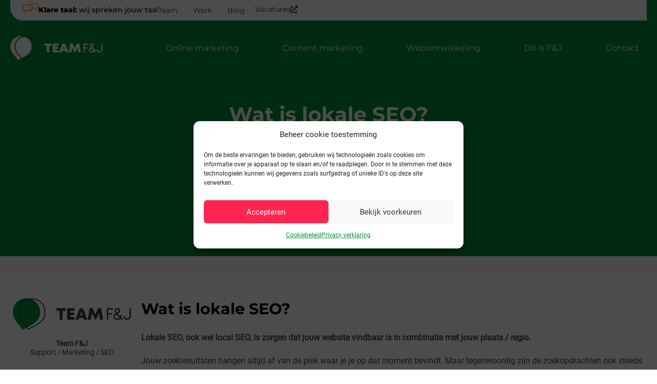

--- FILE ---
content_type: text/html; charset=UTF-8
request_url: https://www.fenj.nl/wat-is-lokale-seo/
body_size: 38923
content:
<!doctype html>
<html lang="nl-NL" prefix="og: https://ogp.me/ns#">
<head>
	<!-- Leadinfo tracking code -->
	<script> (function(l,e,a,d,i,n,f,o){if(!l[i]){l.GlobalLeadinfoNamespace=l.GlobalLeadinfoNamespace||[];
	l.GlobalLeadinfoNamespace.push(i);l[i]=function(){(l[i].q=l[i].q||[]).push(arguments)};l[i].t=l[i].t||n;
	l[i].q=l[i].q||[];o=e.createElement(a);f=e.getElementsByTagName(a)[0];o.async=1;o.src=d;f.parentNode.insertBefore(o,f);}
	}(window,document,"script","https://cdn.leadinfo.net/ping.js","leadinfo","LI-655E1628D0BC5")); </script> 
	<meta charset="UTF-8">
	<meta name="viewport" content="width=device-width, initial-scale=1">
	<link rel="profile" href="https://gmpg.org/xfn/11">
		<style>img:is([sizes="auto" i], [sizes^="auto," i]) { contain-intrinsic-size: 3000px 1500px }</style>
	
<!-- Google Tag Manager for WordPress by gtm4wp.com -->
<script data-cfasync="false" data-pagespeed-no-defer>
	var gtm4wp_datalayer_name = "dataLayer";
	var dataLayer = dataLayer || [];
</script>
<!-- End Google Tag Manager for WordPress by gtm4wp.com -->
<!-- Search Engine Optimization door Rank Math - https://rankmath.com/ -->
<title>Wat is lokale SEO? | Team F&amp;J</title>
<meta name="description" content="Lokale SEO, ook wel local SEO, is zorgen dat jouw website vindbaar is in combinatie met jouw plaats / regio."/>
<meta name="robots" content="follow, index, max-snippet:-1, max-video-preview:-1, max-image-preview:large"/>
<link rel="canonical" href="https://www.fenj.nl/wat-is-lokale-seo/" />
<meta property="og:locale" content="nl_NL" />
<meta property="og:type" content="article" />
<meta property="og:title" content="Wat is lokale SEO? | Team F&amp;J" />
<meta property="og:description" content="Lokale SEO, ook wel local SEO, is zorgen dat jouw website vindbaar is in combinatie met jouw plaats / regio." />
<meta property="og:url" content="https://www.fenj.nl/wat-is-lokale-seo/" />
<meta property="og:site_name" content="Team F&amp;J" />
<meta property="article:publisher" content="https://www.facebook.com/teamfenj" />
<meta property="article:tag" content="Zoekmachine" />
<meta property="article:section" content="SEO" />
<meta property="og:updated_time" content="2025-08-12T02:04:14+02:00" />
<meta property="og:image" content="https://www.fenj.nl/wp-content/uploads/2018/12/location.png" />
<meta property="og:image:secure_url" content="https://www.fenj.nl/wp-content/uploads/2018/12/location.png" />
<meta property="og:image:width" content="639" />
<meta property="og:image:height" content="523" />
<meta property="og:image:alt" content="Locaties" />
<meta property="og:image:type" content="image/png" />
<meta property="article:published_time" content="2018-12-11T16:15:47+01:00" />
<meta property="article:modified_time" content="2025-08-12T02:04:14+02:00" />
<meta name="twitter:card" content="summary_large_image" />
<meta name="twitter:title" content="Wat is lokale SEO? | Team F&amp;J" />
<meta name="twitter:description" content="Lokale SEO, ook wel local SEO, is zorgen dat jouw website vindbaar is in combinatie met jouw plaats / regio." />
<meta name="twitter:image" content="https://www.fenj.nl/wp-content/uploads/2018/12/location.png" />
<meta name="twitter:label1" content="Geschreven door" />
<meta name="twitter:data1" content="Team F&#038;J" />
<meta name="twitter:label2" content="Tijd om te lezen" />
<meta name="twitter:data2" content="5 minuten" />
<script type="application/ld+json" class="rank-math-schema">{"@context":"https://schema.org","@graph":[{"@type":"Organization","@id":"https://www.fenj.nl/#organization","name":"Team F&amp;J","sameAs":["https://www.facebook.com/teamfenj","https://www.linkedin.com/company/team-fenj/"]},{"@type":"WebSite","@id":"https://www.fenj.nl/#website","url":"https://www.fenj.nl","name":"Team F&amp;J","publisher":{"@id":"https://www.fenj.nl/#organization"},"inLanguage":"nl-NL"},{"@type":"ImageObject","@id":"https://www.fenj.nl/wp-content/uploads/2022/04/103-online-shopping.svg","url":"https://www.fenj.nl/wp-content/uploads/2022/04/103-online-shopping.svg","width":"512","height":"512","inLanguage":"nl-NL"},{"@type":"BreadcrumbList","@id":"https://www.fenj.nl/wat-is-lokale-seo/#breadcrumb","itemListElement":[{"@type":"ListItem","position":"1","item":{"@id":"https://www.fenj.nl","name":"Home"}},{"@type":"ListItem","position":"2","item":{"@id":"https://www.fenj.nl/categorie/seo/","name":"SEO"}},{"@type":"ListItem","position":"3","item":{"@id":"https://www.fenj.nl/wat-is-lokale-seo/","name":"Wat is lokale SEO?"}}]},{"@type":"WebPage","@id":"https://www.fenj.nl/wat-is-lokale-seo/#webpage","url":"https://www.fenj.nl/wat-is-lokale-seo/","name":"Wat is lokale SEO? | Team F&amp;J","datePublished":"2018-12-11T16:15:47+01:00","dateModified":"2025-08-12T02:04:14+02:00","isPartOf":{"@id":"https://www.fenj.nl/#website"},"primaryImageOfPage":{"@id":"https://www.fenj.nl/wp-content/uploads/2022/04/103-online-shopping.svg"},"inLanguage":"nl-NL","breadcrumb":{"@id":"https://www.fenj.nl/wat-is-lokale-seo/#breadcrumb"}},{"@type":"Person","@id":"https://www.fenj.nl/wat-is-lokale-seo/#author","name":"Team F&#038;J","image":{"@type":"ImageObject","@id":"https://secure.gravatar.com/avatar/c6350fb63a1d89947025c0d7dd86069cff098cdc883ed2094219689477341082?s=96&amp;d=mm&amp;r=g","url":"https://secure.gravatar.com/avatar/c6350fb63a1d89947025c0d7dd86069cff098cdc883ed2094219689477341082?s=96&amp;d=mm&amp;r=g","caption":"Team F&#038;J","inLanguage":"nl-NL"},"worksFor":{"@id":"https://www.fenj.nl/#organization"}},{"@type":"BlogPosting","headline":"Wat is lokale SEO? | Team F&amp;J","keywords":"Lokale SEO","datePublished":"2018-12-11T16:15:47+01:00","dateModified":"2025-08-12T02:04:14+02:00","articleSection":"SEO","author":{"@id":"https://www.fenj.nl/wat-is-lokale-seo/#author","name":"Team F&amp;J"},"publisher":{"@id":"https://www.fenj.nl/#organization"},"description":"Lokale SEO, ook wel local SEO, is zorgen dat jouw website vindbaar is in combinatie met jouw plaats / regio.","name":"Wat is lokale SEO? | Team F&amp;J","@id":"https://www.fenj.nl/wat-is-lokale-seo/#richSnippet","isPartOf":{"@id":"https://www.fenj.nl/wat-is-lokale-seo/#webpage"},"image":{"@id":"https://www.fenj.nl/wp-content/uploads/2022/04/103-online-shopping.svg"},"inLanguage":"nl-NL","mainEntityOfPage":{"@id":"https://www.fenj.nl/wat-is-lokale-seo/#webpage"}}]}</script>
<!-- /Rank Math WordPress SEO plugin -->

<link rel="alternate" type="application/rss+xml" title="Team F&amp;J &raquo; feed" href="https://www.fenj.nl/feed/" />
<link rel="alternate" type="application/rss+xml" title="Team F&amp;J &raquo; reacties feed" href="https://www.fenj.nl/comments/feed/" />
<link rel="alternate" type="application/rss+xml" title="Team F&amp;J &raquo; Wat is lokale SEO? reacties feed" href="https://www.fenj.nl/wat-is-lokale-seo/feed/" />
<link rel='stylesheet' id='wp-block-library-css' href='https://www.fenj.nl/wp-includes/css/dist/block-library/style.min.css?ver=6.8.3' media='all' />
<link rel='stylesheet' id='jet-engine-frontend-css' href='https://www.fenj.nl/wp-content/plugins/jet-engine/assets/css/frontend.css?ver=3.8.2.1' media='all' />
<style id='global-styles-inline-css'>
:root{--wp--preset--aspect-ratio--square: 1;--wp--preset--aspect-ratio--4-3: 4/3;--wp--preset--aspect-ratio--3-4: 3/4;--wp--preset--aspect-ratio--3-2: 3/2;--wp--preset--aspect-ratio--2-3: 2/3;--wp--preset--aspect-ratio--16-9: 16/9;--wp--preset--aspect-ratio--9-16: 9/16;--wp--preset--color--black: #000000;--wp--preset--color--cyan-bluish-gray: #abb8c3;--wp--preset--color--white: #ffffff;--wp--preset--color--pale-pink: #f78da7;--wp--preset--color--vivid-red: #cf2e2e;--wp--preset--color--luminous-vivid-orange: #ff6900;--wp--preset--color--luminous-vivid-amber: #fcb900;--wp--preset--color--light-green-cyan: #7bdcb5;--wp--preset--color--vivid-green-cyan: #00d084;--wp--preset--color--pale-cyan-blue: #8ed1fc;--wp--preset--color--vivid-cyan-blue: #0693e3;--wp--preset--color--vivid-purple: #9b51e0;--wp--preset--gradient--vivid-cyan-blue-to-vivid-purple: linear-gradient(135deg,rgba(6,147,227,1) 0%,rgb(155,81,224) 100%);--wp--preset--gradient--light-green-cyan-to-vivid-green-cyan: linear-gradient(135deg,rgb(122,220,180) 0%,rgb(0,208,130) 100%);--wp--preset--gradient--luminous-vivid-amber-to-luminous-vivid-orange: linear-gradient(135deg,rgba(252,185,0,1) 0%,rgba(255,105,0,1) 100%);--wp--preset--gradient--luminous-vivid-orange-to-vivid-red: linear-gradient(135deg,rgba(255,105,0,1) 0%,rgb(207,46,46) 100%);--wp--preset--gradient--very-light-gray-to-cyan-bluish-gray: linear-gradient(135deg,rgb(238,238,238) 0%,rgb(169,184,195) 100%);--wp--preset--gradient--cool-to-warm-spectrum: linear-gradient(135deg,rgb(74,234,220) 0%,rgb(151,120,209) 20%,rgb(207,42,186) 40%,rgb(238,44,130) 60%,rgb(251,105,98) 80%,rgb(254,248,76) 100%);--wp--preset--gradient--blush-light-purple: linear-gradient(135deg,rgb(255,206,236) 0%,rgb(152,150,240) 100%);--wp--preset--gradient--blush-bordeaux: linear-gradient(135deg,rgb(254,205,165) 0%,rgb(254,45,45) 50%,rgb(107,0,62) 100%);--wp--preset--gradient--luminous-dusk: linear-gradient(135deg,rgb(255,203,112) 0%,rgb(199,81,192) 50%,rgb(65,88,208) 100%);--wp--preset--gradient--pale-ocean: linear-gradient(135deg,rgb(255,245,203) 0%,rgb(182,227,212) 50%,rgb(51,167,181) 100%);--wp--preset--gradient--electric-grass: linear-gradient(135deg,rgb(202,248,128) 0%,rgb(113,206,126) 100%);--wp--preset--gradient--midnight: linear-gradient(135deg,rgb(2,3,129) 0%,rgb(40,116,252) 100%);--wp--preset--font-size--small: 13px;--wp--preset--font-size--medium: 20px;--wp--preset--font-size--large: 36px;--wp--preset--font-size--x-large: 42px;--wp--preset--spacing--20: 0.44rem;--wp--preset--spacing--30: 0.67rem;--wp--preset--spacing--40: 1rem;--wp--preset--spacing--50: 1.5rem;--wp--preset--spacing--60: 2.25rem;--wp--preset--spacing--70: 3.38rem;--wp--preset--spacing--80: 5.06rem;--wp--preset--shadow--natural: 6px 6px 9px rgba(0, 0, 0, 0.2);--wp--preset--shadow--deep: 12px 12px 50px rgba(0, 0, 0, 0.4);--wp--preset--shadow--sharp: 6px 6px 0px rgba(0, 0, 0, 0.2);--wp--preset--shadow--outlined: 6px 6px 0px -3px rgba(255, 255, 255, 1), 6px 6px rgba(0, 0, 0, 1);--wp--preset--shadow--crisp: 6px 6px 0px rgba(0, 0, 0, 1);}:root { --wp--style--global--content-size: 800px;--wp--style--global--wide-size: 1200px; }:where(body) { margin: 0; }.wp-site-blocks > .alignleft { float: left; margin-right: 2em; }.wp-site-blocks > .alignright { float: right; margin-left: 2em; }.wp-site-blocks > .aligncenter { justify-content: center; margin-left: auto; margin-right: auto; }:where(.wp-site-blocks) > * { margin-block-start: 24px; margin-block-end: 0; }:where(.wp-site-blocks) > :first-child { margin-block-start: 0; }:where(.wp-site-blocks) > :last-child { margin-block-end: 0; }:root { --wp--style--block-gap: 24px; }:root :where(.is-layout-flow) > :first-child{margin-block-start: 0;}:root :where(.is-layout-flow) > :last-child{margin-block-end: 0;}:root :where(.is-layout-flow) > *{margin-block-start: 24px;margin-block-end: 0;}:root :where(.is-layout-constrained) > :first-child{margin-block-start: 0;}:root :where(.is-layout-constrained) > :last-child{margin-block-end: 0;}:root :where(.is-layout-constrained) > *{margin-block-start: 24px;margin-block-end: 0;}:root :where(.is-layout-flex){gap: 24px;}:root :where(.is-layout-grid){gap: 24px;}.is-layout-flow > .alignleft{float: left;margin-inline-start: 0;margin-inline-end: 2em;}.is-layout-flow > .alignright{float: right;margin-inline-start: 2em;margin-inline-end: 0;}.is-layout-flow > .aligncenter{margin-left: auto !important;margin-right: auto !important;}.is-layout-constrained > .alignleft{float: left;margin-inline-start: 0;margin-inline-end: 2em;}.is-layout-constrained > .alignright{float: right;margin-inline-start: 2em;margin-inline-end: 0;}.is-layout-constrained > .aligncenter{margin-left: auto !important;margin-right: auto !important;}.is-layout-constrained > :where(:not(.alignleft):not(.alignright):not(.alignfull)){max-width: var(--wp--style--global--content-size);margin-left: auto !important;margin-right: auto !important;}.is-layout-constrained > .alignwide{max-width: var(--wp--style--global--wide-size);}body .is-layout-flex{display: flex;}.is-layout-flex{flex-wrap: wrap;align-items: center;}.is-layout-flex > :is(*, div){margin: 0;}body .is-layout-grid{display: grid;}.is-layout-grid > :is(*, div){margin: 0;}body{padding-top: 0px;padding-right: 0px;padding-bottom: 0px;padding-left: 0px;}a:where(:not(.wp-element-button)){text-decoration: underline;}:root :where(.wp-element-button, .wp-block-button__link){background-color: #32373c;border-width: 0;color: #fff;font-family: inherit;font-size: inherit;line-height: inherit;padding: calc(0.667em + 2px) calc(1.333em + 2px);text-decoration: none;}.has-black-color{color: var(--wp--preset--color--black) !important;}.has-cyan-bluish-gray-color{color: var(--wp--preset--color--cyan-bluish-gray) !important;}.has-white-color{color: var(--wp--preset--color--white) !important;}.has-pale-pink-color{color: var(--wp--preset--color--pale-pink) !important;}.has-vivid-red-color{color: var(--wp--preset--color--vivid-red) !important;}.has-luminous-vivid-orange-color{color: var(--wp--preset--color--luminous-vivid-orange) !important;}.has-luminous-vivid-amber-color{color: var(--wp--preset--color--luminous-vivid-amber) !important;}.has-light-green-cyan-color{color: var(--wp--preset--color--light-green-cyan) !important;}.has-vivid-green-cyan-color{color: var(--wp--preset--color--vivid-green-cyan) !important;}.has-pale-cyan-blue-color{color: var(--wp--preset--color--pale-cyan-blue) !important;}.has-vivid-cyan-blue-color{color: var(--wp--preset--color--vivid-cyan-blue) !important;}.has-vivid-purple-color{color: var(--wp--preset--color--vivid-purple) !important;}.has-black-background-color{background-color: var(--wp--preset--color--black) !important;}.has-cyan-bluish-gray-background-color{background-color: var(--wp--preset--color--cyan-bluish-gray) !important;}.has-white-background-color{background-color: var(--wp--preset--color--white) !important;}.has-pale-pink-background-color{background-color: var(--wp--preset--color--pale-pink) !important;}.has-vivid-red-background-color{background-color: var(--wp--preset--color--vivid-red) !important;}.has-luminous-vivid-orange-background-color{background-color: var(--wp--preset--color--luminous-vivid-orange) !important;}.has-luminous-vivid-amber-background-color{background-color: var(--wp--preset--color--luminous-vivid-amber) !important;}.has-light-green-cyan-background-color{background-color: var(--wp--preset--color--light-green-cyan) !important;}.has-vivid-green-cyan-background-color{background-color: var(--wp--preset--color--vivid-green-cyan) !important;}.has-pale-cyan-blue-background-color{background-color: var(--wp--preset--color--pale-cyan-blue) !important;}.has-vivid-cyan-blue-background-color{background-color: var(--wp--preset--color--vivid-cyan-blue) !important;}.has-vivid-purple-background-color{background-color: var(--wp--preset--color--vivid-purple) !important;}.has-black-border-color{border-color: var(--wp--preset--color--black) !important;}.has-cyan-bluish-gray-border-color{border-color: var(--wp--preset--color--cyan-bluish-gray) !important;}.has-white-border-color{border-color: var(--wp--preset--color--white) !important;}.has-pale-pink-border-color{border-color: var(--wp--preset--color--pale-pink) !important;}.has-vivid-red-border-color{border-color: var(--wp--preset--color--vivid-red) !important;}.has-luminous-vivid-orange-border-color{border-color: var(--wp--preset--color--luminous-vivid-orange) !important;}.has-luminous-vivid-amber-border-color{border-color: var(--wp--preset--color--luminous-vivid-amber) !important;}.has-light-green-cyan-border-color{border-color: var(--wp--preset--color--light-green-cyan) !important;}.has-vivid-green-cyan-border-color{border-color: var(--wp--preset--color--vivid-green-cyan) !important;}.has-pale-cyan-blue-border-color{border-color: var(--wp--preset--color--pale-cyan-blue) !important;}.has-vivid-cyan-blue-border-color{border-color: var(--wp--preset--color--vivid-cyan-blue) !important;}.has-vivid-purple-border-color{border-color: var(--wp--preset--color--vivid-purple) !important;}.has-vivid-cyan-blue-to-vivid-purple-gradient-background{background: var(--wp--preset--gradient--vivid-cyan-blue-to-vivid-purple) !important;}.has-light-green-cyan-to-vivid-green-cyan-gradient-background{background: var(--wp--preset--gradient--light-green-cyan-to-vivid-green-cyan) !important;}.has-luminous-vivid-amber-to-luminous-vivid-orange-gradient-background{background: var(--wp--preset--gradient--luminous-vivid-amber-to-luminous-vivid-orange) !important;}.has-luminous-vivid-orange-to-vivid-red-gradient-background{background: var(--wp--preset--gradient--luminous-vivid-orange-to-vivid-red) !important;}.has-very-light-gray-to-cyan-bluish-gray-gradient-background{background: var(--wp--preset--gradient--very-light-gray-to-cyan-bluish-gray) !important;}.has-cool-to-warm-spectrum-gradient-background{background: var(--wp--preset--gradient--cool-to-warm-spectrum) !important;}.has-blush-light-purple-gradient-background{background: var(--wp--preset--gradient--blush-light-purple) !important;}.has-blush-bordeaux-gradient-background{background: var(--wp--preset--gradient--blush-bordeaux) !important;}.has-luminous-dusk-gradient-background{background: var(--wp--preset--gradient--luminous-dusk) !important;}.has-pale-ocean-gradient-background{background: var(--wp--preset--gradient--pale-ocean) !important;}.has-electric-grass-gradient-background{background: var(--wp--preset--gradient--electric-grass) !important;}.has-midnight-gradient-background{background: var(--wp--preset--gradient--midnight) !important;}.has-small-font-size{font-size: var(--wp--preset--font-size--small) !important;}.has-medium-font-size{font-size: var(--wp--preset--font-size--medium) !important;}.has-large-font-size{font-size: var(--wp--preset--font-size--large) !important;}.has-x-large-font-size{font-size: var(--wp--preset--font-size--x-large) !important;}
:root :where(.wp-block-pullquote){font-size: 1.5em;line-height: 1.6;}
</style>
<link rel='stylesheet' id='domain-check-css-css' href='https://www.fenj.nl/wp-content/plugins/domain-checker/css/index.css?ver=0.9.6' media='all' />
<link rel='stylesheet' id='cmplz-general-css' href='https://www.fenj.nl/wp-content/plugins/complianz-gdpr/assets/css/cookieblocker.min.css?ver=1766496100' media='all' />
<link rel='stylesheet' id='hello-elementor-css' href='https://www.fenj.nl/wp-content/themes/hello-elementor/assets/css/reset.css?ver=3.4.5' media='all' />
<link rel='stylesheet' id='hello-elementor-theme-style-css' href='https://www.fenj.nl/wp-content/themes/hello-elementor/assets/css/theme.css?ver=3.4.5' media='all' />
<link rel='stylesheet' id='hello-elementor-header-footer-css' href='https://www.fenj.nl/wp-content/themes/hello-elementor/assets/css/header-footer.css?ver=3.4.5' media='all' />
<link rel='stylesheet' id='elementor-frontend-css' href='https://www.fenj.nl/wp-content/uploads/elementor/css/custom-frontend.min.css?ver=1767928691' media='all' />
<style id='elementor-frontend-inline-css'>
.elementor-kit-30733{--e-global-color-primary:#267E28;--e-global-color-secondary:#2F2F2F;--e-global-color-text:#7A7A7A;--e-global-color-accent:#61CE70;--e-global-color-301b6d5e:#4054B2;--e-global-color-3b15199c:#23A455;--e-global-color-2dcfe08b:#000;--e-global-color-739d38a7:#FFF;--e-global-color-66e6b450:#008F39;--e-global-color-3146730a:#494949;--e-global-color-613ed379:#FF2351;--e-global-color-3d5cf770:#232323;--e-global-color-128c893f:#0F0F0F;--e-global-color-7bee59a0:#F7F7F7;--e-global-color-403ee456:#D6D5D5;--e-global-color-77a2b7de:#474747;--e-global-color-5c19ccf:#FF7601;--e-global-typography-primary-font-family:"Montserrat FenJ";--e-global-typography-primary-font-weight:600;--e-global-typography-secondary-font-family:"Montserrat FenJ";--e-global-typography-secondary-font-weight:400;--e-global-typography-text-font-family:"Montserrat FenJ";--e-global-typography-text-font-size:16px;--e-global-typography-text-font-weight:500;--e-global-typography-text-line-height:1.9em;--e-global-typography-accent-font-family:"Montserrat FenJ";--e-global-typography-accent-font-weight:600;}.elementor-kit-30733 button,.elementor-kit-30733 input[type="button"],.elementor-kit-30733 input[type="submit"],.elementor-kit-30733 .elementor-button{background-color:var( --e-global-color-66e6b450 );color:var( --e-global-color-739d38a7 );border-style:solid;border-width:0px 0px 0px 0px;border-radius:30px 30px 30px 30px;}.elementor-kit-30733 a{color:var( --e-global-color-66e6b450 );}.elementor-kit-30733 h1{line-height:1.4em;}.elementor-kit-30733 h2{line-height:1.4em;}.elementor-kit-30733 input:not([type="button"]):not([type="submit"]),.elementor-kit-30733 textarea,.elementor-kit-30733 .elementor-field-textual{font-family:var( --e-global-typography-text-font-family ), Sans-serif;font-size:var( --e-global-typography-text-font-size );font-weight:var( --e-global-typography-text-font-weight );line-height:var( --e-global-typography-text-line-height );color:var( --e-global-color-2dcfe08b );background-color:#FDFDFD;border-style:solid;border-width:2px 2px 2px 2px;border-color:var( --e-global-color-403ee456 );border-radius:0px 0px 0px 0px;}.elementor-kit-30733 input:focus:not([type="button"]):not([type="submit"]),.elementor-kit-30733 textarea:focus,.elementor-kit-30733 .elementor-field-textual:focus{background-color:var( --e-global-color-739d38a7 );}.elementor-section.elementor-section-boxed > .elementor-container{max-width:1250px;}.e-con{--container-max-width:1250px;--container-default-padding-top:0px;--container-default-padding-right:20px;--container-default-padding-bottom:0px;--container-default-padding-left:20px;}.elementor-widget:not(:last-child){--kit-widget-spacing:20px;}.elementor-element{--widgets-spacing:20px 20px;--widgets-spacing-row:20px;--widgets-spacing-column:20px;}{}h1.entry-title{display:var(--page-title-display);}@media(max-width:1366px){.elementor-kit-30733 input:not([type="button"]):not([type="submit"]),.elementor-kit-30733 textarea,.elementor-kit-30733 .elementor-field-textual{font-size:var( --e-global-typography-text-font-size );line-height:var( --e-global-typography-text-line-height );}}@media(max-width:1024px){.elementor-kit-30733 input:not([type="button"]):not([type="submit"]),.elementor-kit-30733 textarea,.elementor-kit-30733 .elementor-field-textual{font-size:var( --e-global-typography-text-font-size );line-height:var( --e-global-typography-text-line-height );}.elementor-section.elementor-section-boxed > .elementor-container{max-width:1024px;}.e-con{--container-max-width:1024px;}}@media(max-width:767px){.elementor-kit-30733 input:not([type="button"]):not([type="submit"]),.elementor-kit-30733 textarea,.elementor-kit-30733 .elementor-field-textual{font-size:var( --e-global-typography-text-font-size );line-height:var( --e-global-typography-text-line-height );}.elementor-section.elementor-section-boxed > .elementor-container{max-width:767px;}.e-con{--container-max-width:767px;}}@media(min-width:2400px){.elementor-kit-30733 input:not([type="button"]):not([type="submit"]),.elementor-kit-30733 textarea,.elementor-kit-30733 .elementor-field-textual{font-size:var( --e-global-typography-text-font-size );line-height:var( --e-global-typography-text-line-height );}}/* Start Custom Fonts CSS */@font-face {
	font-family: 'Montserrat FenJ';
	font-style: normal;
	font-weight: normal;
	font-display: auto;
	src: url('https://www.fenj.nl/wp-content/uploads/2024/09/Montserrat-Regular-FJ.woff2') format('woff2');
}
@font-face {
	font-family: 'Montserrat FenJ';
	font-style: normal;
	font-weight: 500;
	font-display: auto;
	src: url('https://www.fenj.nl/wp-content/uploads/2024/09/Montserrat-Medium-FJ.woff2') format('woff2');
}
@font-face {
	font-family: 'Montserrat FenJ';
	font-style: normal;
	font-weight: 600;
	font-display: auto;
	src: url('https://www.fenj.nl/wp-content/uploads/2024/09/Montserrat-Bold-FJ.woff2') format('woff2');
}
@font-face {
	font-family: 'Montserrat FenJ';
	font-style: normal;
	font-weight: 700;
	font-display: auto;
	src: url('https://www.fenj.nl/wp-content/uploads/2024/09/Montserrat-ExtraBold-FJ.woff2') format('woff2');
}
@font-face {
	font-family: 'Montserrat FenJ';
	font-style: normal;
	font-weight: 900;
	font-display: auto;
	src: url('https://www.fenj.nl/wp-content/uploads/2024/09/Montserrat-Black-FJ.woff2') format('woff2');
}
/* End Custom Fonts CSS */
.elementor-26454 .elementor-element.elementor-element-8f0078b .elementor-repeater-item-2aefca7.jet-parallax-section__layout .jet-parallax-section__image{background-size:auto;}.elementor-widget-heading .elementor-heading-title{font-family:var( --e-global-typography-primary-font-family ), Sans-serif;font-weight:var( --e-global-typography-primary-font-weight );color:var( --e-global-color-primary );}.elementor-26454 .elementor-element.elementor-element-1903a22{text-align:center;}.elementor-26454 .elementor-element.elementor-element-1903a22 .elementor-heading-title{font-family:"Montserrat", Sans-serif;font-size:40px;font-weight:600;color:#FFFFFF;}.elementor-26454 .elementor-element.elementor-element-476d01b .elementor-repeater-item-8485c83.jet-parallax-section__layout .jet-parallax-section__image{background-size:auto;}.elementor-bc-flex-widget .elementor-26454 .elementor-element.elementor-element-c6b8733.elementor-column .elementor-widget-wrap{align-items:center;}.elementor-26454 .elementor-element.elementor-element-c6b8733.elementor-column.elementor-element[data-element_type="column"] > .elementor-widget-wrap.elementor-element-populated{align-content:center;align-items:center;}.elementor-26454 .elementor-element.elementor-element-c6b8733.elementor-column > .elementor-widget-wrap{justify-content:center;}.elementor-26454 .elementor-element.elementor-element-8f5db81{text-align:right;}.elementor-26454 .elementor-element.elementor-element-8f5db81 .elementor-heading-title{font-family:"Montserrat", Sans-serif;font-size:12px;font-weight:500;color:#FFFFFF;}.elementor-bc-flex-widget .elementor-26454 .elementor-element.elementor-element-628dd25.elementor-column .elementor-widget-wrap{align-items:center;}.elementor-26454 .elementor-element.elementor-element-628dd25.elementor-column.elementor-element[data-element_type="column"] > .elementor-widget-wrap.elementor-element-populated{align-content:center;align-items:center;}.elementor-26454 .elementor-element.elementor-element-628dd25.elementor-column > .elementor-widget-wrap{justify-content:center;}.elementor-26454 .elementor-element.elementor-element-0928ffc{text-align:center;}.elementor-26454 .elementor-element.elementor-element-0928ffc .elementor-heading-title{font-family:"Montserrat", Sans-serif;font-size:12px;font-weight:500;color:#FFFFFF;}.elementor-bc-flex-widget .elementor-26454 .elementor-element.elementor-element-20d58a9.elementor-column .elementor-widget-wrap{align-items:center;}.elementor-26454 .elementor-element.elementor-element-20d58a9.elementor-column.elementor-element[data-element_type="column"] > .elementor-widget-wrap.elementor-element-populated{align-content:center;align-items:center;}.elementor-26454 .elementor-element.elementor-element-20d58a9.elementor-column > .elementor-widget-wrap{justify-content:center;}.elementor-26454 .elementor-element.elementor-element-b33ecb3{text-align:left;}.elementor-26454 .elementor-element.elementor-element-b33ecb3 .elementor-heading-title{font-family:"Montserrat", Sans-serif;font-size:12px;font-weight:500;color:#FFFFFF;}.elementor-26454 .elementor-element.elementor-element-476d01b{padding:0px 0px 0px 0px;}.elementor-26454 .elementor-element.elementor-element-8f0078b:not(.elementor-motion-effects-element-type-background), .elementor-26454 .elementor-element.elementor-element-8f0078b > .elementor-motion-effects-container > .elementor-motion-effects-layer{background-color:var( --e-global-color-66e6b450 );}.elementor-26454 .elementor-element.elementor-element-8f0078b > .elementor-container{max-width:650px;min-height:500px;}.elementor-26454 .elementor-element.elementor-element-8f0078b{transition:background 0.3s, border 0.3s, border-radius 0.3s, box-shadow 0.3s;}.elementor-26454 .elementor-element.elementor-element-8f0078b > .elementor-background-overlay{transition:background 0.3s, border-radius 0.3s, opacity 0.3s;}.elementor-26454 .elementor-element.elementor-element-2c4ee5d .elementor-repeater-item-a093946.jet-parallax-section__layout .jet-parallax-section__image{background-size:auto;}.elementor-26454 .elementor-element.elementor-element-2c4ee5d{border-style:solid;border-width:0px 0px 1px 0px;border-color:#D6D5D5;padding:10px 0px 10px 0px;}.elementor-26454 .elementor-element.elementor-element-e3e9ec3 .elementor-repeater-item-366e7f2.jet-parallax-section__layout .jet-parallax-section__image{background-size:auto;}.elementor-widget-image .widget-image-caption{color:var( --e-global-color-text );font-family:var( --e-global-typography-text-font-family ), Sans-serif;font-size:var( --e-global-typography-text-font-size );font-weight:var( --e-global-typography-text-font-weight );line-height:var( --e-global-typography-text-line-height );}.elementor-26454 .elementor-element.elementor-element-2700118{text-align:center;}.elementor-26454 .elementor-element.elementor-element-2700118 .elementor-heading-title{font-family:"Roboto", Sans-serif;font-size:14px;font-weight:700;color:#444444;}.elementor-26454 .elementor-element.elementor-element-3303fc2{margin:-17px 0px calc(var(--kit-widget-spacing, 0px) + 0px) 0px;text-align:center;}.elementor-26454 .elementor-element.elementor-element-3303fc2 .elementor-heading-title{font-family:"Roboto", Sans-serif;font-size:14px;font-weight:400;color:#444444;}.elementor-26454 .elementor-element.elementor-element-0eba7f2{text-align:left;}.elementor-26454 .elementor-element.elementor-element-0eba7f2 .elementor-heading-title{font-family:"Montserrat", Sans-serif;font-size:30px;font-weight:600;color:var( --e-global-color-2dcfe08b );}.elementor-widget-text-editor{font-family:var( --e-global-typography-text-font-family ), Sans-serif;font-size:var( --e-global-typography-text-font-size );font-weight:var( --e-global-typography-text-font-weight );line-height:var( --e-global-typography-text-line-height );color:var( --e-global-color-text );}.elementor-widget-text-editor.elementor-drop-cap-view-stacked .elementor-drop-cap{background-color:var( --e-global-color-primary );}.elementor-widget-text-editor.elementor-drop-cap-view-framed .elementor-drop-cap, .elementor-widget-text-editor.elementor-drop-cap-view-default .elementor-drop-cap{color:var( --e-global-color-primary );border-color:var( --e-global-color-primary );}.elementor-26454 .elementor-element.elementor-element-3d5b006{margin:0px 0px calc(var(--kit-widget-spacing, 0px) + -20px) 0px;font-family:"Roboto", Sans-serif;font-size:16px;font-weight:400;color:#494949;}.elementor-26454 .elementor-element.elementor-element-298cbb1 .elementor-repeater-item-6fd4fd9.jet-parallax-section__layout .jet-parallax-section__image{background-size:auto;}.elementor-26454 .elementor-element.elementor-element-fb59908 > .elementor-element-populated{padding:0px 0px 0px 0px;}.elementor-26454 .elementor-element.elementor-element-e64f609{margin:0px 0px calc(var(--kit-widget-spacing, 0px) + -20px) 0px;font-family:"Roboto", Sans-serif;font-size:16px;font-weight:400;color:#494949;}.elementor-26454 .elementor-element.elementor-element-298cbb1{padding:0px 0px 0px 0px;}.elementor-26454 .elementor-element.elementor-element-1978180{text-align:left;}.elementor-26454 .elementor-element.elementor-element-1978180 .elementor-heading-title{font-family:"Montserrat", Sans-serif;font-size:30px;font-weight:600;color:var( --e-global-color-2dcfe08b );}.elementor-26454 .elementor-element.elementor-element-157b8d2{font-family:"Roboto", Sans-serif;font-size:16px;font-weight:400;color:#494949;}.elementor-26454 .elementor-element.elementor-element-7227bfe .elementor-wrapper{--video-aspect-ratio:1.77777;}.elementor-26454 .elementor-element.elementor-element-3678384{font-family:"Roboto", Sans-serif;font-size:16px;font-weight:400;color:#494949;}.elementor-26454 .elementor-element.elementor-element-c6ed4ab{text-align:left;}.elementor-26454 .elementor-element.elementor-element-c6ed4ab .elementor-heading-title{font-family:"Montserrat", Sans-serif;font-size:30px;font-weight:600;color:var( --e-global-color-2dcfe08b );}.elementor-26454 .elementor-element.elementor-element-ec05027{font-family:"Roboto", Sans-serif;font-size:16px;font-weight:400;color:#494949;}.elementor-26454 .elementor-element.elementor-element-8c71fb4{text-align:left;}.elementor-26454 .elementor-element.elementor-element-8c71fb4 .elementor-heading-title{font-family:"Montserrat", Sans-serif;font-size:30px;font-weight:600;color:var( --e-global-color-2dcfe08b );}.elementor-26454 .elementor-element.elementor-element-999af02{font-family:"Roboto", Sans-serif;font-size:16px;font-weight:400;color:#494949;}.elementor-26454 .elementor-element.elementor-element-e71848f{text-align:left;}.elementor-26454 .elementor-element.elementor-element-318ae51{font-family:"Roboto", Sans-serif;font-size:16px;font-weight:400;color:#494949;}.elementor-26454 .elementor-element.elementor-element-e3e9ec3{padding:50px 0px 50px 0px;}.elementor-26454 .elementor-element.elementor-element-015334b .elementor-repeater-item-b5f4faf.jet-parallax-section__layout .jet-parallax-section__image{background-size:auto;}.elementor-26454 .elementor-element.elementor-element-9ec72ed .elementor-heading-title{font-family:"Roboto", Sans-serif;font-size:14px;font-weight:400;text-transform:uppercase;color:#494949;}.elementor-26454 .elementor-element.elementor-element-cb56738{--alignment:right;--grid-side-margin:10px;--grid-column-gap:10px;--grid-row-gap:10px;--grid-bottom-margin:10px;--e-share-buttons-primary-color:#FFFFFF;--e-share-buttons-secondary-color:#494949;}.elementor-26454 .elementor-element.elementor-element-cb56738 .elementor-share-btn{font-size:calc(0.6px * 10);}.elementor-26454 .elementor-element.elementor-element-cb56738 .elementor-share-btn__icon{--e-share-buttons-icon-size:3.5em;}.elementor-26454 .elementor-element.elementor-element-f8dcce9 .elementor-repeater-item-823edae.jet-parallax-section__layout .jet-parallax-section__image{background-size:auto;}.elementor-26454 .elementor-element.elementor-element-77de960 .elementor-repeater-item-5ba32c9.jet-parallax-section__layout .jet-parallax-section__image{background-size:auto;}.elementor-26454 .elementor-element.elementor-element-6db5f24{text-align:center;}.elementor-26454 .elementor-element.elementor-element-6db5f24 .elementor-heading-title{font-family:"Montserrat", Sans-serif;font-size:17px;font-weight:600;text-transform:uppercase;letter-spacing:-1.2px;color:var( --e-global-color-66e6b450 );}.elementor-26454 .elementor-element.elementor-element-8123c9a{text-align:center;}.elementor-26454 .elementor-element.elementor-element-8123c9a .elementor-heading-title{font-family:"Montserrat", Sans-serif;font-size:38px;font-weight:600;letter-spacing:-2px;color:var( --e-global-color-3146730a );}.elementor-widget-posts .elementor-button{background-color:var( --e-global-color-accent );font-family:var( --e-global-typography-accent-font-family ), Sans-serif;font-weight:var( --e-global-typography-accent-font-weight );}.elementor-widget-posts .elementor-post__title, .elementor-widget-posts .elementor-post__title a{color:var( --e-global-color-secondary );font-family:var( --e-global-typography-primary-font-family ), Sans-serif;font-weight:var( --e-global-typography-primary-font-weight );}.elementor-widget-posts .elementor-post__meta-data{font-family:var( --e-global-typography-secondary-font-family ), Sans-serif;font-weight:var( --e-global-typography-secondary-font-weight );}.elementor-widget-posts .elementor-post__excerpt p{font-family:var( --e-global-typography-text-font-family ), Sans-serif;font-size:var( --e-global-typography-text-font-size );font-weight:var( --e-global-typography-text-font-weight );line-height:var( --e-global-typography-text-line-height );}.elementor-widget-posts .elementor-post__read-more{color:var( --e-global-color-accent );}.elementor-widget-posts a.elementor-post__read-more{font-family:var( --e-global-typography-accent-font-family ), Sans-serif;font-weight:var( --e-global-typography-accent-font-weight );}.elementor-widget-posts .elementor-post__card .elementor-post__badge{background-color:var( --e-global-color-accent );font-family:var( --e-global-typography-accent-font-family ), Sans-serif;font-weight:var( --e-global-typography-accent-font-weight );}.elementor-widget-posts .elementor-pagination{font-family:var( --e-global-typography-secondary-font-family ), Sans-serif;font-weight:var( --e-global-typography-secondary-font-weight );}.elementor-widget-posts .e-load-more-message{font-family:var( --e-global-typography-secondary-font-family ), Sans-serif;font-weight:var( --e-global-typography-secondary-font-weight );}.elementor-26454 .elementor-element.elementor-element-434a802{--grid-row-gap:35px;--grid-column-gap:30px;}.elementor-26454 .elementor-element.elementor-element-434a802 .elementor-posts-container .elementor-post__thumbnail{padding-bottom:calc( 0.5 * 100% );}.elementor-26454 .elementor-element.elementor-element-434a802:after{content:"0.5";}.elementor-26454 .elementor-element.elementor-element-434a802 .elementor-post__thumbnail__link{width:100%;}.elementor-26454 .elementor-element.elementor-element-434a802 .elementor-post__meta-data span + span:before{content:"•";}.elementor-26454 .elementor-element.elementor-element-434a802 .elementor-post__card{background-color:var( --e-global-color-7bee59a0 );}.elementor-26454 .elementor-element.elementor-element-434a802 .elementor-post__text{margin-top:0px;}.elementor-26454 .elementor-element.elementor-element-434a802 .elementor-post__badge{right:0;}.elementor-26454 .elementor-element.elementor-element-434a802 .elementor-post__card .elementor-post__badge{background-color:#FFFFFF;color:#999999;border-radius:0px;font-size:13px;margin:0px;font-family:"Montserrat", Sans-serif;font-weight:500;}.elementor-26454 .elementor-element.elementor-element-434a802 .elementor-post__title, .elementor-26454 .elementor-element.elementor-element-434a802 .elementor-post__title a{color:#000000;font-family:"Roboto", Sans-serif;font-size:16px;font-weight:400;}.elementor-26454 .elementor-element.elementor-element-434a802 .elementor-post__meta-data{color:#909090;font-family:"Roboto", Sans-serif;font-size:11px;font-weight:400;}.elementor-26454 .elementor-element.elementor-element-434a802 .elementor-post__excerpt p{color:#494949;font-family:"Roboto", Sans-serif;font-size:16px;font-weight:300;}.elementor-26454 .elementor-element.elementor-element-434a802 .elementor-post__excerpt{margin-bottom:20px;}.elementor-widget-button .elementor-button{background-color:var( --e-global-color-accent );font-family:var( --e-global-typography-accent-font-family ), Sans-serif;font-weight:var( --e-global-typography-accent-font-weight );}.elementor-26454 .elementor-element.elementor-element-aac5341 .elementor-button{background-color:var( --e-global-color-66e6b450 );font-family:"Roboto", Sans-serif;font-size:18px;font-weight:500;fill:#FFFFFF;color:#FFFFFF;border-style:solid;border-width:0px 0px 0px 0px;border-radius:50px 50px 50px 50px;}.elementor-26454 .elementor-element.elementor-element-aac5341 .elementor-button:hover, .elementor-26454 .elementor-element.elementor-element-aac5341 .elementor-button:focus{background-color:#FFFFFF;color:var( --e-global-color-66e6b450 );}.elementor-26454 .elementor-element.elementor-element-aac5341 .elementor-button-content-wrapper{flex-direction:row-reverse;}.elementor-26454 .elementor-element.elementor-element-aac5341 .elementor-button .elementor-button-content-wrapper{gap:8px;}.elementor-26454 .elementor-element.elementor-element-aac5341 .elementor-button:hover svg, .elementor-26454 .elementor-element.elementor-element-aac5341 .elementor-button:focus svg{fill:var( --e-global-color-66e6b450 );}.elementor-26454 .elementor-element.elementor-element-77de960{padding:50px 10px 50px 10px;}@media(min-width:768px){.elementor-26454 .elementor-element.elementor-element-00f71a0{width:20%;}.elementor-26454 .elementor-element.elementor-element-af9c017{width:80%;}}@media(max-width:1024px) and (min-width:768px){.elementor-26454 .elementor-element.elementor-element-20fcb00{width:100%;}}@media(min-width:2400px){.elementor-widget-image .widget-image-caption{font-size:var( --e-global-typography-text-font-size );line-height:var( --e-global-typography-text-line-height );}.elementor-widget-text-editor{font-size:var( --e-global-typography-text-font-size );line-height:var( --e-global-typography-text-line-height );}.elementor-widget-posts .elementor-post__excerpt p{font-size:var( --e-global-typography-text-font-size );line-height:var( --e-global-typography-text-line-height );}}@media(max-width:1366px){.elementor-widget-image .widget-image-caption{font-size:var( --e-global-typography-text-font-size );line-height:var( --e-global-typography-text-line-height );}.elementor-widget-text-editor{font-size:var( --e-global-typography-text-font-size );line-height:var( --e-global-typography-text-line-height );}.elementor-widget-posts .elementor-post__excerpt p{font-size:var( --e-global-typography-text-font-size );line-height:var( --e-global-typography-text-line-height );}}@media(max-width:1024px){.elementor-26454 .elementor-element.elementor-element-1903a22 .elementor-heading-title{font-size:46px;}.elementor-widget-image .widget-image-caption{font-size:var( --e-global-typography-text-font-size );line-height:var( --e-global-typography-text-line-height );}.elementor-widget-text-editor{font-size:var( --e-global-typography-text-font-size );line-height:var( --e-global-typography-text-line-height );} .elementor-26454 .elementor-element.elementor-element-cb56738{--grid-side-margin:10px;--grid-column-gap:10px;--grid-row-gap:10px;--grid-bottom-margin:10px;}.elementor-26454 .elementor-element.elementor-element-6db5f24 .elementor-heading-title{font-size:19px;}.elementor-26454 .elementor-element.elementor-element-8123c9a .elementor-heading-title{font-size:44px;line-height:1.1em;}.elementor-widget-posts .elementor-post__excerpt p{font-size:var( --e-global-typography-text-font-size );line-height:var( --e-global-typography-text-line-height );}}@media(max-width:767px){.elementor-26454 .elementor-element.elementor-element-1903a22 .elementor-heading-title{font-size:35px;}.elementor-26454 .elementor-element.elementor-element-c6b8733{width:33%;}.elementor-26454 .elementor-element.elementor-element-628dd25{width:33%;}.elementor-26454 .elementor-element.elementor-element-20d58a9{width:33%;}.elementor-widget-image .widget-image-caption{font-size:var( --e-global-typography-text-font-size );line-height:var( --e-global-typography-text-line-height );}.elementor-widget-text-editor{font-size:var( --e-global-typography-text-font-size );line-height:var( --e-global-typography-text-line-height );}.elementor-26454 .elementor-element.elementor-element-9ec72ed{text-align:center;}.elementor-26454 .elementor-element.elementor-element-cb56738{--alignment:center;} .elementor-26454 .elementor-element.elementor-element-cb56738{--grid-side-margin:10px;--grid-column-gap:10px;--grid-row-gap:10px;--grid-bottom-margin:10px;}.elementor-26454 .elementor-element.elementor-element-6db5f24{text-align:center;}.elementor-26454 .elementor-element.elementor-element-6db5f24 .elementor-heading-title{font-size:13px;}.elementor-26454 .elementor-element.elementor-element-8123c9a{text-align:center;}.elementor-26454 .elementor-element.elementor-element-8123c9a .elementor-heading-title{font-size:25px;line-height:1.2em;}.elementor-widget-posts .elementor-post__excerpt p{font-size:var( --e-global-typography-text-font-size );line-height:var( --e-global-typography-text-line-height );}.elementor-26454 .elementor-element.elementor-element-434a802 .elementor-posts-container .elementor-post__thumbnail{padding-bottom:calc( 0.5 * 100% );}.elementor-26454 .elementor-element.elementor-element-434a802:after{content:"0.5";}.elementor-26454 .elementor-element.elementor-element-434a802 .elementor-post__thumbnail__link{width:100%;}}
.elementor-48083 .elementor-element.elementor-element-af32c09{--display:flex;--flex-direction:row;--container-widget-width:calc( ( 1 - var( --container-widget-flex-grow ) ) * 100% );--container-widget-height:100%;--container-widget-flex-grow:1;--container-widget-align-self:stretch;--flex-wrap-mobile:wrap;--justify-content:space-between;--align-items:center;box-shadow:0px 3px 10px 0px rgba(0, 0, 0, 0.15);--padding-top:15px;--padding-bottom:15px;--padding-left:50px;--padding-right:50px;--z-index:101;}.elementor-48083 .elementor-element.elementor-element-af32c09:not(.elementor-motion-effects-element-type-background), .elementor-48083 .elementor-element.elementor-element-af32c09 > .elementor-motion-effects-container > .elementor-motion-effects-layer{background-color:#FFFFFFE8;}.elementor-widget-image .widget-image-caption{color:var( --e-global-color-text );font-family:var( --e-global-typography-text-font-family ), Sans-serif;font-size:var( --e-global-typography-text-font-size );font-weight:var( --e-global-typography-text-font-weight );line-height:var( --e-global-typography-text-line-height );}.elementor-48083 .elementor-element.elementor-element-f1f30d5{width:var( --container-widget-width, 20% );max-width:20%;--container-widget-width:20%;--container-widget-flex-grow:0;text-align:left;}.elementor-48083 .elementor-element.elementor-element-f1f30d5 img{width:180px;}.elementor-48083 .elementor-element.elementor-element-cf36267{--display:flex;--flex-direction:row;--container-widget-width:calc( ( 1 - var( --container-widget-flex-grow ) ) * 100% );--container-widget-height:100%;--container-widget-flex-grow:1;--container-widget-align-self:stretch;--flex-wrap-mobile:wrap;--justify-content:flex-end;--align-items:center;}.elementor-widget-heading .elementor-heading-title{font-family:var( --e-global-typography-primary-font-family ), Sans-serif;font-weight:var( --e-global-typography-primary-font-weight );color:var( --e-global-color-primary );}.elementor-48083 .elementor-element.elementor-element-318124e .elementor-heading-title{color:var( --e-global-color-128c893f );}.elementor-widget-lottie{--caption-color:var( --e-global-color-text );}.elementor-widget-lottie .e-lottie__caption{font-family:var( --e-global-typography-text-font-family ), Sans-serif;font-size:var( --e-global-typography-text-font-size );font-weight:var( --e-global-typography-text-font-weight );line-height:var( --e-global-typography-text-line-height );}.elementor-48083 .elementor-element.elementor-element-bb01263{width:auto;max-width:auto;margin:-24px -20px calc(var(--kit-widget-spacing, 0px) + -30px) -20px;--lottie-container-width:70px;}.elementor-widget-icon-box.elementor-view-stacked .elementor-icon{background-color:var( --e-global-color-primary );}.elementor-widget-icon-box.elementor-view-framed .elementor-icon, .elementor-widget-icon-box.elementor-view-default .elementor-icon{fill:var( --e-global-color-primary );color:var( --e-global-color-primary );border-color:var( --e-global-color-primary );}.elementor-widget-icon-box .elementor-icon-box-title, .elementor-widget-icon-box .elementor-icon-box-title a{font-family:var( --e-global-typography-primary-font-family ), Sans-serif;font-weight:var( --e-global-typography-primary-font-weight );}.elementor-widget-icon-box .elementor-icon-box-title{color:var( --e-global-color-primary );}.elementor-widget-icon-box:has(:hover) .elementor-icon-box-title,
					 .elementor-widget-icon-box:has(:focus) .elementor-icon-box-title{color:var( --e-global-color-primary );}.elementor-widget-icon-box .elementor-icon-box-description{font-family:var( --e-global-typography-text-font-family ), Sans-serif;font-size:var( --e-global-typography-text-font-size );font-weight:var( --e-global-typography-text-font-weight );line-height:var( --e-global-typography-text-line-height );color:var( --e-global-color-text );}.elementor-48083 .elementor-element.elementor-element-6b358bf .elementor-icon-box-wrapper{align-items:center;}.elementor-48083 .elementor-element.elementor-element-6b358bf{--icon-box-icon-margin:15px;}.elementor-48083 .elementor-element.elementor-element-6b358bf .elementor-icon-box-title{margin-block-end:0px;color:var( --e-global-color-secondary );}.elementor-48083 .elementor-element.elementor-element-6b358bf.elementor-view-stacked .elementor-icon{background-color:var( --e-global-color-secondary );}.elementor-48083 .elementor-element.elementor-element-6b358bf.elementor-view-framed .elementor-icon, .elementor-48083 .elementor-element.elementor-element-6b358bf.elementor-view-default .elementor-icon{fill:var( --e-global-color-secondary );color:var( --e-global-color-secondary );border-color:var( --e-global-color-secondary );}.elementor-48083 .elementor-element.elementor-element-6b358bf.elementor-view-stacked:has(:hover) .elementor-icon,
					 .elementor-48083 .elementor-element.elementor-element-6b358bf.elementor-view-stacked:has(:focus) .elementor-icon{background-color:var( --e-global-color-5c19ccf );}.elementor-48083 .elementor-element.elementor-element-6b358bf.elementor-view-framed:has(:hover) .elementor-icon,
					 .elementor-48083 .elementor-element.elementor-element-6b358bf.elementor-view-default:has(:hover) .elementor-icon,
					 .elementor-48083 .elementor-element.elementor-element-6b358bf.elementor-view-framed:has(:focus) .elementor-icon,
					 .elementor-48083 .elementor-element.elementor-element-6b358bf.elementor-view-default:has(:focus) .elementor-icon{fill:var( --e-global-color-5c19ccf );color:var( --e-global-color-5c19ccf );border-color:var( --e-global-color-5c19ccf );}.elementor-48083 .elementor-element.elementor-element-6b358bf .elementor-icon{font-size:30px;}.elementor-48083 .elementor-element.elementor-element-6b358bf .elementor-icon-box-title, .elementor-48083 .elementor-element.elementor-element-6b358bf .elementor-icon-box-title a{font-family:"Montserrat FenJ", Sans-serif;font-size:18px;font-weight:500;}.elementor-48083 .elementor-element.elementor-element-6b358bf .elementor-icon-box-description{font-family:"Montserrat FenJ", Sans-serif;font-weight:400;color:var( --e-global-color-secondary );}.elementor-48083 .elementor-element.elementor-element-613b557{--display:flex;--flex-direction:row;--container-widget-width:initial;--container-widget-height:100%;--container-widget-flex-grow:1;--container-widget-align-self:stretch;--flex-wrap-mobile:wrap;--justify-content:flex-end;--overlay-opacity:1;--margin-top:-78px;--margin-bottom:0px;--margin-left:0px;--margin-right:0px;--padding-top:0px;--padding-bottom:0px;--padding-left:20px;--padding-right:20px;--z-index:101;}.elementor-48083 .elementor-element.elementor-element-613b557::before, .elementor-48083 .elementor-element.elementor-element-613b557 > .elementor-background-video-container::before, .elementor-48083 .elementor-element.elementor-element-613b557 > .e-con-inner > .elementor-background-video-container::before, .elementor-48083 .elementor-element.elementor-element-613b557 > .elementor-background-slideshow::before, .elementor-48083 .elementor-element.elementor-element-613b557 > .e-con-inner > .elementor-background-slideshow::before, .elementor-48083 .elementor-element.elementor-element-613b557 > .elementor-motion-effects-container > .elementor-motion-effects-layer::before{background-color:transparent;--background-overlay:'';background-image:linear-gradient(90deg, #FFFFFF00 50%, var( --e-global-color-739d38a7 ) 50%);}.elementor-48083 .elementor-element.elementor-element-69cebd4{--display:flex;--flex-direction:row;--container-widget-width:initial;--container-widget-height:100%;--container-widget-flex-grow:1;--container-widget-align-self:stretch;--flex-wrap-mobile:wrap;--justify-content:space-between;--border-radius:0px 0px 0px 25px;--padding-top:0px;--padding-bottom:0px;--padding-left:25px;--padding-right:0px;}.elementor-48083 .elementor-element.elementor-element-69cebd4:not(.elementor-motion-effects-element-type-background), .elementor-48083 .elementor-element.elementor-element-69cebd4 > .elementor-motion-effects-container > .elementor-motion-effects-layer{background-color:var( --e-global-color-739d38a7 );}.elementor-48083 .elementor-element.elementor-element-dec78de{width:auto;max-width:auto;--icon-box-icon-margin:15px;}.elementor-48083 .elementor-element.elementor-element-dec78de .elementor-icon-box-wrapper{align-items:center;}.elementor-48083 .elementor-element.elementor-element-dec78de .elementor-icon-box-title{margin-block-end:0px;color:var( --e-global-color-2dcfe08b );}.elementor-48083 .elementor-element.elementor-element-dec78de.elementor-view-stacked .elementor-icon{background-color:var( --e-global-color-5c19ccf );}.elementor-48083 .elementor-element.elementor-element-dec78de.elementor-view-framed .elementor-icon, .elementor-48083 .elementor-element.elementor-element-dec78de.elementor-view-default .elementor-icon{fill:var( --e-global-color-5c19ccf );color:var( --e-global-color-5c19ccf );border-color:var( --e-global-color-5c19ccf );}.elementor-48083 .elementor-element.elementor-element-dec78de .elementor-icon{font-size:30px;}.elementor-48083 .elementor-element.elementor-element-dec78de .elementor-icon-box-title, .elementor-48083 .elementor-element.elementor-element-dec78de .elementor-icon-box-title a{font-family:"Montserrat FenJ", Sans-serif;font-size:14px;font-weight:500;}.elementor-48083 .elementor-element.elementor-element-33d7db2{--display:flex;--flex-direction:row;--container-widget-width:initial;--container-widget-height:100%;--container-widget-flex-grow:1;--container-widget-align-self:stretch;--flex-wrap-mobile:wrap;--justify-content:flex-end;--gap:0px 10px;--row-gap:0px;--column-gap:10px;--padding-top:0px;--padding-bottom:0px;--padding-left:0px;--padding-right:0px;}.elementor-widget-nav-menu .elementor-nav-menu .elementor-item{font-family:var( --e-global-typography-primary-font-family ), Sans-serif;font-weight:var( --e-global-typography-primary-font-weight );}.elementor-widget-nav-menu .elementor-nav-menu--main .elementor-item{color:var( --e-global-color-text );fill:var( --e-global-color-text );}.elementor-widget-nav-menu .elementor-nav-menu--main .elementor-item:hover,
					.elementor-widget-nav-menu .elementor-nav-menu--main .elementor-item.elementor-item-active,
					.elementor-widget-nav-menu .elementor-nav-menu--main .elementor-item.highlighted,
					.elementor-widget-nav-menu .elementor-nav-menu--main .elementor-item:focus{color:var( --e-global-color-accent );fill:var( --e-global-color-accent );}.elementor-widget-nav-menu .elementor-nav-menu--main:not(.e--pointer-framed) .elementor-item:before,
					.elementor-widget-nav-menu .elementor-nav-menu--main:not(.e--pointer-framed) .elementor-item:after{background-color:var( --e-global-color-accent );}.elementor-widget-nav-menu .e--pointer-framed .elementor-item:before,
					.elementor-widget-nav-menu .e--pointer-framed .elementor-item:after{border-color:var( --e-global-color-accent );}.elementor-widget-nav-menu{--e-nav-menu-divider-color:var( --e-global-color-text );}.elementor-widget-nav-menu .elementor-nav-menu--dropdown .elementor-item, .elementor-widget-nav-menu .elementor-nav-menu--dropdown  .elementor-sub-item{font-family:var( --e-global-typography-accent-font-family ), Sans-serif;font-weight:var( --e-global-typography-accent-font-weight );}.elementor-48083 .elementor-element.elementor-element-7af6340{z-index:1;--e-nav-menu-horizontal-menu-item-margin:calc( 30px / 2 );}.elementor-48083 .elementor-element.elementor-element-7af6340 .elementor-nav-menu .elementor-item{font-family:"Montserrat FenJ", Sans-serif;font-size:14px;font-weight:normal;}.elementor-48083 .elementor-element.elementor-element-7af6340 .elementor-nav-menu--main .elementor-item{color:var( --e-global-color-secondary );fill:var( --e-global-color-secondary );padding-left:0px;padding-right:0px;padding-top:10px;padding-bottom:10px;}.elementor-48083 .elementor-element.elementor-element-7af6340 .elementor-nav-menu--main .elementor-item:hover,
					.elementor-48083 .elementor-element.elementor-element-7af6340 .elementor-nav-menu--main .elementor-item.elementor-item-active,
					.elementor-48083 .elementor-element.elementor-element-7af6340 .elementor-nav-menu--main .elementor-item.highlighted,
					.elementor-48083 .elementor-element.elementor-element-7af6340 .elementor-nav-menu--main .elementor-item:focus{color:var( --e-global-color-5c19ccf );fill:var( --e-global-color-5c19ccf );}.elementor-48083 .elementor-element.elementor-element-7af6340 .elementor-nav-menu--main .elementor-item.elementor-item-active{color:var( --e-global-color-2dcfe08b );}.elementor-48083 .elementor-element.elementor-element-7af6340 .elementor-nav-menu--main:not(.elementor-nav-menu--layout-horizontal) .elementor-nav-menu > li:not(:last-child){margin-bottom:30px;}.elementor-48083 .elementor-element.elementor-element-7af6340 .elementor-nav-menu--dropdown a, .elementor-48083 .elementor-element.elementor-element-7af6340 .elementor-menu-toggle{color:var( --e-global-color-secondary );fill:var( --e-global-color-secondary );}.elementor-48083 .elementor-element.elementor-element-7af6340 .elementor-nav-menu--dropdown{background-color:var( --e-global-color-739d38a7 );}.elementor-48083 .elementor-element.elementor-element-7af6340 .elementor-nav-menu--dropdown a:hover,
					.elementor-48083 .elementor-element.elementor-element-7af6340 .elementor-nav-menu--dropdown a:focus,
					.elementor-48083 .elementor-element.elementor-element-7af6340 .elementor-nav-menu--dropdown a.elementor-item-active,
					.elementor-48083 .elementor-element.elementor-element-7af6340 .elementor-nav-menu--dropdown a.highlighted,
					.elementor-48083 .elementor-element.elementor-element-7af6340 .elementor-menu-toggle:hover,
					.elementor-48083 .elementor-element.elementor-element-7af6340 .elementor-menu-toggle:focus{color:var( --e-global-color-5c19ccf );}.elementor-48083 .elementor-element.elementor-element-7af6340 .elementor-nav-menu--dropdown a:hover,
					.elementor-48083 .elementor-element.elementor-element-7af6340 .elementor-nav-menu--dropdown a:focus,
					.elementor-48083 .elementor-element.elementor-element-7af6340 .elementor-nav-menu--dropdown a.elementor-item-active,
					.elementor-48083 .elementor-element.elementor-element-7af6340 .elementor-nav-menu--dropdown a.highlighted{background-color:var( --e-global-color-7bee59a0 );}.elementor-48083 .elementor-element.elementor-element-7af6340 .elementor-nav-menu--dropdown a.elementor-item-active{color:var( --e-global-color-secondary );background-color:var( --e-global-color-7bee59a0 );}.elementor-48083 .elementor-element.elementor-element-7af6340 .elementor-nav-menu--dropdown .elementor-item, .elementor-48083 .elementor-element.elementor-element-7af6340 .elementor-nav-menu--dropdown  .elementor-sub-item{font-family:"Montserrat FenJ", Sans-serif;font-weight:400;}.elementor-widget-button .elementor-button{background-color:var( --e-global-color-accent );font-family:var( --e-global-typography-accent-font-family ), Sans-serif;font-weight:var( --e-global-typography-accent-font-weight );}.elementor-48083 .elementor-element.elementor-element-5e8c8a7 .elementor-button{background-color:var( --e-global-color-739d38a7 );font-family:"Montserrat FenJ", Sans-serif;font-size:14px;font-weight:400;fill:var( --e-global-color-secondary );color:var( --e-global-color-secondary );border-radius:0px 0px 0px 0px;padding:10px 15px 10px 15px;}.elementor-48083 .elementor-element.elementor-element-5e8c8a7{width:auto;max-width:auto;z-index:11;}.elementor-48083 .elementor-element.elementor-element-5e8c8a7.elementor-element{--align-self:center;}.elementor-48083 .elementor-element.elementor-element-5e8c8a7 .elementor-button-content-wrapper{flex-direction:row-reverse;}.elementor-48083 .elementor-element.elementor-element-5e8c8a7 .elementor-button .elementor-button-content-wrapper{gap:10px;}.elementor-48083 .elementor-element.elementor-element-5e8c8a7 .elementor-button:hover, .elementor-48083 .elementor-element.elementor-element-5e8c8a7 .elementor-button:focus{color:var( --e-global-color-5c19ccf );border-color:#828282;}.elementor-48083 .elementor-element.elementor-element-5e8c8a7 .elementor-button:hover svg, .elementor-48083 .elementor-element.elementor-element-5e8c8a7 .elementor-button:focus svg{fill:var( --e-global-color-5c19ccf );}.elementor-48083 .elementor-element.elementor-element-36bec10{--display:flex;--flex-direction:row;--container-widget-width:calc( ( 1 - var( --container-widget-flex-grow ) ) * 100% );--container-widget-height:100%;--container-widget-flex-grow:1;--container-widget-align-self:stretch;--flex-wrap-mobile:wrap;--justify-content:space-between;--align-items:center;--margin-top:0px;--margin-bottom:-118px;--margin-left:0px;--margin-right:0px;--padding-top:30px;--padding-bottom:0px;--padding-left:20px;--padding-right:20px;--z-index:100;}.elementor-48083 .elementor-element.elementor-element-b4bdc0b{width:var( --container-widget-width, 20% );max-width:20%;--container-widget-width:20%;--container-widget-flex-grow:0;text-align:left;}.elementor-48083 .elementor-element.elementor-element-b4bdc0b img{width:180px;}.elementor-48083 .elementor-element.elementor-element-7cc21f8{width:var( --container-widget-width, 80% );max-width:80%;margin:0px -20px calc(var(--kit-widget-spacing, 0px) + 0px) 0px;--container-widget-width:80%;--container-widget-flex-grow:0;--e-nav-menu-horizontal-menu-item-margin:calc( 5px / 2 );}.elementor-48083 .elementor-element.elementor-element-7cc21f8 .elementor-nav-menu .elementor-item{font-family:"Montserrat FenJ", Sans-serif;font-size:16px;font-weight:normal;}.elementor-48083 .elementor-element.elementor-element-7cc21f8 .elementor-nav-menu--main .elementor-item{color:var( --e-global-color-739d38a7 );fill:var( --e-global-color-739d38a7 );padding-left:0px;padding-right:0px;padding-top:10px;padding-bottom:10px;}.elementor-48083 .elementor-element.elementor-element-7cc21f8 .elementor-nav-menu--main .elementor-item:hover,
					.elementor-48083 .elementor-element.elementor-element-7cc21f8 .elementor-nav-menu--main .elementor-item.elementor-item-active,
					.elementor-48083 .elementor-element.elementor-element-7cc21f8 .elementor-nav-menu--main .elementor-item.highlighted,
					.elementor-48083 .elementor-element.elementor-element-7cc21f8 .elementor-nav-menu--main .elementor-item:focus{color:var( --e-global-color-5c19ccf );fill:var( --e-global-color-5c19ccf );}.elementor-48083 .elementor-element.elementor-element-7cc21f8 .elementor-nav-menu--main .elementor-item.elementor-item-active{color:var( --e-global-color-7bee59a0 );}.elementor-48083 .elementor-element.elementor-element-7cc21f8 .elementor-nav-menu--main:not(.elementor-nav-menu--layout-horizontal) .elementor-nav-menu > li:not(:last-child){margin-bottom:5px;}.elementor-48083 .elementor-element.elementor-element-7cc21f8 .elementor-nav-menu--dropdown a, .elementor-48083 .elementor-element.elementor-element-7cc21f8 .elementor-menu-toggle{color:var( --e-global-color-secondary );fill:var( --e-global-color-secondary );}.elementor-48083 .elementor-element.elementor-element-7cc21f8 .elementor-nav-menu--dropdown{background-color:var( --e-global-color-739d38a7 );}.elementor-48083 .elementor-element.elementor-element-7cc21f8 .elementor-nav-menu--dropdown a:hover,
					.elementor-48083 .elementor-element.elementor-element-7cc21f8 .elementor-nav-menu--dropdown a:focus,
					.elementor-48083 .elementor-element.elementor-element-7cc21f8 .elementor-nav-menu--dropdown a.elementor-item-active,
					.elementor-48083 .elementor-element.elementor-element-7cc21f8 .elementor-nav-menu--dropdown a.highlighted,
					.elementor-48083 .elementor-element.elementor-element-7cc21f8 .elementor-menu-toggle:hover,
					.elementor-48083 .elementor-element.elementor-element-7cc21f8 .elementor-menu-toggle:focus{color:var( --e-global-color-5c19ccf );}.elementor-48083 .elementor-element.elementor-element-7cc21f8 .elementor-nav-menu--dropdown a:hover,
					.elementor-48083 .elementor-element.elementor-element-7cc21f8 .elementor-nav-menu--dropdown a:focus,
					.elementor-48083 .elementor-element.elementor-element-7cc21f8 .elementor-nav-menu--dropdown a.elementor-item-active,
					.elementor-48083 .elementor-element.elementor-element-7cc21f8 .elementor-nav-menu--dropdown a.highlighted{background-color:var( --e-global-color-7bee59a0 );}.elementor-48083 .elementor-element.elementor-element-7cc21f8 .elementor-nav-menu--dropdown a.elementor-item-active{color:var( --e-global-color-secondary );background-color:var( --e-global-color-7bee59a0 );}.elementor-48083 .elementor-element.elementor-element-7cc21f8 .elementor-nav-menu--dropdown .elementor-item, .elementor-48083 .elementor-element.elementor-element-7cc21f8 .elementor-nav-menu--dropdown  .elementor-sub-item{font-family:"Montserrat FenJ", Sans-serif;font-weight:normal;}.elementor-48083 .elementor-element.elementor-element-9a6ca4c .elementor-icon-box-wrapper{align-items:center;}.elementor-48083 .elementor-element.elementor-element-9a6ca4c{--icon-box-icon-margin:15px;}.elementor-48083 .elementor-element.elementor-element-9a6ca4c .elementor-icon-box-title{margin-block-end:0px;color:var( --e-global-color-739d38a7 );}.elementor-48083 .elementor-element.elementor-element-9a6ca4c.elementor-view-stacked .elementor-icon{background-color:var( --e-global-color-739d38a7 );}.elementor-48083 .elementor-element.elementor-element-9a6ca4c.elementor-view-framed .elementor-icon, .elementor-48083 .elementor-element.elementor-element-9a6ca4c.elementor-view-default .elementor-icon{fill:var( --e-global-color-739d38a7 );color:var( --e-global-color-739d38a7 );border-color:var( --e-global-color-739d38a7 );}.elementor-48083 .elementor-element.elementor-element-9a6ca4c.elementor-view-stacked:has(:hover) .elementor-icon,
					 .elementor-48083 .elementor-element.elementor-element-9a6ca4c.elementor-view-stacked:has(:focus) .elementor-icon{background-color:var( --e-global-color-5c19ccf );}.elementor-48083 .elementor-element.elementor-element-9a6ca4c.elementor-view-framed:has(:hover) .elementor-icon,
					 .elementor-48083 .elementor-element.elementor-element-9a6ca4c.elementor-view-default:has(:hover) .elementor-icon,
					 .elementor-48083 .elementor-element.elementor-element-9a6ca4c.elementor-view-framed:has(:focus) .elementor-icon,
					 .elementor-48083 .elementor-element.elementor-element-9a6ca4c.elementor-view-default:has(:focus) .elementor-icon{fill:var( --e-global-color-5c19ccf );color:var( --e-global-color-5c19ccf );border-color:var( --e-global-color-5c19ccf );}.elementor-48083 .elementor-element.elementor-element-9a6ca4c .elementor-icon{font-size:30px;}.elementor-48083 .elementor-element.elementor-element-9a6ca4c .elementor-icon-box-title, .elementor-48083 .elementor-element.elementor-element-9a6ca4c .elementor-icon-box-title a{font-family:"Montserrat FenJ", Sans-serif;font-size:18px;font-weight:500;}.elementor-48083 .elementor-element.elementor-element-9a6ca4c .elementor-icon-box-description{font-family:"Montserrat FenJ", Sans-serif;font-weight:400;}.elementor-theme-builder-content-area{height:400px;}.elementor-location-header:before, .elementor-location-footer:before{content:"";display:table;clear:both;}@media(max-width:1366px){.elementor-widget-image .widget-image-caption{font-size:var( --e-global-typography-text-font-size );line-height:var( --e-global-typography-text-line-height );}.elementor-widget-lottie .e-lottie__caption{font-size:var( --e-global-typography-text-font-size );line-height:var( --e-global-typography-text-line-height );}.elementor-widget-icon-box .elementor-icon-box-description{font-size:var( --e-global-typography-text-font-size );line-height:var( --e-global-typography-text-line-height );}.elementor-48083 .elementor-element.elementor-element-5e8c8a7 .elementor-button{padding:0px 10px 0px 10px;}}@media(max-width:1200px){.elementor-48083 .elementor-element.elementor-element-5e8c8a7 .elementor-button{padding:0px 5px 0px 5px;}}@media(max-width:1024px){.elementor-48083 .elementor-element.elementor-element-af32c09{--padding-top:20px;--padding-bottom:20px;--padding-left:20px;--padding-right:20px;}.elementor-widget-image .widget-image-caption{font-size:var( --e-global-typography-text-font-size );line-height:var( --e-global-typography-text-line-height );}.elementor-48083 .elementor-element.elementor-element-f1f30d5{width:auto;max-width:auto;}.elementor-widget-lottie .e-lottie__caption{font-size:var( --e-global-typography-text-font-size );line-height:var( --e-global-typography-text-line-height );}.elementor-widget-icon-box .elementor-icon-box-description{font-size:var( --e-global-typography-text-font-size );line-height:var( --e-global-typography-text-line-height );}.elementor-48083 .elementor-element.elementor-element-5e8c8a7 .elementor-button{padding:0px 10px 0px 10px;}.elementor-48083 .elementor-element.elementor-element-b4bdc0b{width:auto;max-width:auto;}}@media(max-width:767px){.elementor-widget-image .widget-image-caption{font-size:var( --e-global-typography-text-font-size );line-height:var( --e-global-typography-text-line-height );}.elementor-48083 .elementor-element.elementor-element-f1f30d5 img{width:150px;}.elementor-widget-lottie .e-lottie__caption{font-size:var( --e-global-typography-text-font-size );line-height:var( --e-global-typography-text-line-height );}.elementor-widget-icon-box .elementor-icon-box-description{font-size:var( --e-global-typography-text-font-size );line-height:var( --e-global-typography-text-line-height );}.elementor-48083 .elementor-element.elementor-element-7af6340 .elementor-nav-menu .elementor-item{font-size:13px;}.elementor-48083 .elementor-element.elementor-element-7af6340{--e-nav-menu-horizontal-menu-item-margin:calc( 15px / 2 );}.elementor-48083 .elementor-element.elementor-element-7af6340 .elementor-nav-menu--main:not(.elementor-nav-menu--layout-horizontal) .elementor-nav-menu > li:not(:last-child){margin-bottom:15px;}.elementor-48083 .elementor-element.elementor-element-b4bdc0b img{width:150px;}.elementor-48083 .elementor-element.elementor-element-9a6ca4c{margin:0px 0px calc(var(--kit-widget-spacing, 0px) + -8px) 0px;}}@media(min-width:768px){.elementor-48083 .elementor-element.elementor-element-33d7db2{--width:50%;}}@media(min-width:2400px){.elementor-48083 .elementor-element.elementor-element-af32c09{--margin-top:0px;--margin-bottom:-118px;--margin-left:0px;--margin-right:0px;}.elementor-widget-image .widget-image-caption{font-size:var( --e-global-typography-text-font-size );line-height:var( --e-global-typography-text-line-height );}.elementor-widget-lottie .e-lottie__caption{font-size:var( --e-global-typography-text-font-size );line-height:var( --e-global-typography-text-line-height );}.elementor-widget-icon-box .elementor-icon-box-description{font-size:var( --e-global-typography-text-font-size );line-height:var( --e-global-typography-text-line-height );}.elementor-48083 .elementor-element.elementor-element-613b557{--margin-top:40px;--margin-bottom:0px;--margin-left:0px;--margin-right:0px;}.elementor-48083 .elementor-element.elementor-element-36bec10{--margin-top:0px;--margin-bottom:-118px;--margin-left:0px;--margin-right:0px;}}
.elementor-49133 .elementor-element.elementor-element-173a465{--display:flex;--margin-top:10px;--margin-bottom:0px;--margin-left:0px;--margin-right:0px;}.elementor-49133 .elementor-element.elementor-element-461416a{margin:0px 0px calc(var(--kit-widget-spacing, 0px) + -12px) 0px;}.elementor-49133 .elementor-element.elementor-element-461416a.elementor-element{--align-self:flex-end;}.elementor-49133 .elementor-element.elementor-element-94a22c1{--display:flex;--flex-direction:row;--container-widget-width:initial;--container-widget-height:100%;--container-widget-flex-grow:1;--container-widget-align-self:stretch;--flex-wrap-mobile:wrap;--gap:30px 0px;--row-gap:30px;--column-gap:0px;--flex-wrap:wrap;--padding-top:30px;--padding-bottom:50px;--padding-left:20px;--padding-right:20px;--z-index:101;}.elementor-49133 .elementor-element.elementor-element-94a22c1:not(.elementor-motion-effects-element-type-background), .elementor-49133 .elementor-element.elementor-element-94a22c1 > .elementor-motion-effects-container > .elementor-motion-effects-layer{background-color:var( --e-global-color-739d38a7 );}.elementor-49133 .elementor-element.elementor-element-90fbc5f{--display:grid;--e-con-grid-template-columns:repeat(8, 1fr);--e-con-grid-template-rows:repeat(1, 1fr);--grid-auto-flow:row;--justify-items:center;--padding-top:0px;--padding-bottom:0px;--padding-left:0px;--padding-right:0px;}.elementor-49133 .elementor-element.elementor-element-6e1a330{--display:flex;--min-height:100px;--justify-content:center;--padding-top:0px;--padding-bottom:0px;--padding-left:0px;--padding-right:0px;}.elementor-widget-image .widget-image-caption{color:var( --e-global-color-text );font-family:var( --e-global-typography-text-font-family ), Sans-serif;font-size:var( --e-global-typography-text-font-size );font-weight:var( --e-global-typography-text-font-weight );line-height:var( --e-global-typography-text-line-height );}.elementor-49133 .elementor-element.elementor-element-a986b6a{text-align:left;}.elementor-49133 .elementor-element.elementor-element-a986b6a img{filter:brightness( 80% ) contrast( 100% ) saturate( 100% ) blur( 0px ) hue-rotate( 0deg );transition-duration:0.3s;}.elementor-49133 .elementor-element.elementor-element-a986b6a:hover img{filter:brightness( 60% ) contrast( 100% ) saturate( 100% ) blur( 0px ) hue-rotate( 0deg );}.elementor-49133 .elementor-element.elementor-element-7b5f810{--display:flex;--min-height:100px;--justify-content:center;--padding-top:0px;--padding-bottom:0px;--padding-left:0px;--padding-right:0px;}.elementor-49133 .elementor-element.elementor-element-ead39c6 img{filter:brightness( 80% ) contrast( 100% ) saturate( 100% ) blur( 0px ) hue-rotate( 0deg );transition-duration:0.3s;}.elementor-49133 .elementor-element.elementor-element-ead39c6:hover img{filter:brightness( 60% ) contrast( 100% ) saturate( 100% ) blur( 0px ) hue-rotate( 0deg );}.elementor-49133 .elementor-element.elementor-element-22aabab{--display:flex;--min-height:100px;--justify-content:center;--padding-top:0px;--padding-bottom:0px;--padding-left:0px;--padding-right:0px;}.elementor-49133 .elementor-element.elementor-element-865e9ba{--display:flex;--min-height:100px;--justify-content:center;--padding-top:0px;--padding-bottom:0px;--padding-left:0px;--padding-right:0px;}.elementor-49133 .elementor-element.elementor-element-5a19c9f{text-align:left;}.elementor-49133 .elementor-element.elementor-element-5a19c9f img{width:80%;filter:brightness( 80% ) contrast( 100% ) saturate( 100% ) blur( 0px ) hue-rotate( 0deg );transition-duration:0.3s;}.elementor-49133 .elementor-element.elementor-element-5a19c9f:hover img{filter:brightness( 60% ) contrast( 100% ) saturate( 100% ) blur( 0px ) hue-rotate( 0deg );}.elementor-49133 .elementor-element.elementor-element-cb26231{--display:flex;--min-height:100px;--justify-content:center;--padding-top:0px;--padding-bottom:0px;--padding-left:0px;--padding-right:0px;}.elementor-49133 .elementor-element.elementor-element-8f9eac9{--display:flex;--min-height:100px;--justify-content:center;--padding-top:0px;--padding-bottom:0px;--padding-left:0px;--padding-right:0px;}.elementor-49133 .elementor-element.elementor-element-638e984{text-align:center;}.elementor-49133 .elementor-element.elementor-element-638e984 img{width:70%;filter:brightness( 80% ) contrast( 100% ) saturate( 100% ) blur( 0px ) hue-rotate( 0deg );transition-duration:0.3s;}.elementor-49133 .elementor-element.elementor-element-638e984:hover img{filter:brightness( 60% ) contrast( 100% ) saturate( 100% ) blur( 0px ) hue-rotate( 0deg );}.elementor-49133 .elementor-element.elementor-element-c7d5b55{--display:flex;--min-height:100px;--justify-content:center;--padding-top:0px;--padding-bottom:0px;--padding-left:0px;--padding-right:0px;}.elementor-49133 .elementor-element.elementor-element-b34f1f0{--display:flex;--min-height:100px;--justify-content:center;--padding-top:0px;--padding-bottom:0px;--padding-left:0px;--padding-right:0px;}.elementor-49133 .elementor-element.elementor-element-7c69261 img{width:85%;filter:brightness( 80% ) contrast( 100% ) saturate( 100% ) blur( 0px ) hue-rotate( 0deg );transition-duration:0.3s;}.elementor-49133 .elementor-element.elementor-element-7c69261:hover img{filter:brightness( 60% ) contrast( 100% ) saturate( 100% ) blur( 0px ) hue-rotate( 0deg );}.elementor-49133 .elementor-element.elementor-element-dbf9aa9{--display:flex;--min-height:100px;--justify-content:center;--padding-top:0px;--padding-bottom:0px;--padding-left:0px;--padding-right:0px;}.elementor-49133 .elementor-element.elementor-element-8ace1b7{--display:flex;--min-height:100px;--justify-content:center;--padding-top:0px;--padding-bottom:0px;--padding-left:0px;--padding-right:0px;}.elementor-49133 .elementor-element.elementor-element-1453868 img{width:80%;filter:brightness( 90% ) contrast( 100% ) saturate( 100% ) blur( 0px ) hue-rotate( 0deg );transition-duration:0.3s;}.elementor-49133 .elementor-element.elementor-element-1453868:hover img{filter:brightness( 60% ) contrast( 100% ) saturate( 100% ) blur( 0px ) hue-rotate( 0deg );}.elementor-49133 .elementor-element.elementor-element-293ecb5{--display:flex;--min-height:100px;--justify-content:center;--padding-top:0px;--padding-bottom:0px;--padding-left:0px;--padding-right:0px;}.elementor-49133 .elementor-element.elementor-element-ffb04b8{--display:flex;--min-height:100px;--justify-content:center;--padding-top:0px;--padding-bottom:0px;--padding-left:0px;--padding-right:0px;}.elementor-49133 .elementor-element.elementor-element-373fcdc img{width:100px;filter:brightness( 80% ) contrast( 100% ) saturate( 100% ) blur( 0px ) hue-rotate( 0deg );}.elementor-49133 .elementor-element.elementor-element-ed6f1a5{--display:flex;--min-height:100px;--justify-content:center;--padding-top:0px;--padding-bottom:0px;--padding-left:0px;--padding-right:0px;}.elementor-49133 .elementor-element.elementor-element-b1f11f1{--display:flex;--min-height:100px;--justify-content:center;--padding-top:0px;--padding-bottom:0px;--padding-left:0px;--padding-right:0px;}.elementor-49133 .elementor-element.elementor-element-0ead10a img{width:60%;filter:brightness( 80% ) contrast( 100% ) saturate( 100% ) blur( 0px ) hue-rotate( 0deg );transition-duration:0.3s;}.elementor-49133 .elementor-element.elementor-element-0ead10a:hover img{filter:brightness( 60% ) contrast( 100% ) saturate( 100% ) blur( 0px ) hue-rotate( 0deg );}.elementor-49133 .elementor-element.elementor-element-3a54979{--display:flex;border-style:solid;--border-style:solid;border-width:0px 1px 0px 0px;--border-top-width:0px;--border-right-width:1px;--border-bottom-width:0px;--border-left-width:0px;border-color:#E3E3E3;--border-color:#E3E3E3;--padding-top:0px;--padding-bottom:0px;--padding-left:0px;--padding-right:30px;}.elementor-widget-text-editor{font-family:var( --e-global-typography-text-font-family ), Sans-serif;font-size:var( --e-global-typography-text-font-size );font-weight:var( --e-global-typography-text-font-weight );line-height:var( --e-global-typography-text-line-height );color:var( --e-global-color-text );}.elementor-widget-text-editor.elementor-drop-cap-view-stacked .elementor-drop-cap{background-color:var( --e-global-color-primary );}.elementor-widget-text-editor.elementor-drop-cap-view-framed .elementor-drop-cap, .elementor-widget-text-editor.elementor-drop-cap-view-default .elementor-drop-cap{color:var( --e-global-color-primary );border-color:var( --e-global-color-primary );}.elementor-49133 .elementor-element.elementor-element-ce51951{width:var( --container-widget-width, 410px );max-width:410px;margin:0px 0px calc(var(--kit-widget-spacing, 0px) + -15px) 0px;--container-widget-width:410px;--container-widget-flex-grow:0;font-family:var( --e-global-typography-text-font-family ), Sans-serif;font-size:var( --e-global-typography-text-font-size );font-weight:var( --e-global-typography-text-font-weight );line-height:var( --e-global-typography-text-line-height );color:var( --e-global-color-2dcfe08b );}.elementor-49133 .elementor-element.elementor-element-cfcaf31{--display:flex;--flex-direction:row;--container-widget-width:initial;--container-widget-height:100%;--container-widget-flex-grow:1;--container-widget-align-self:stretch;--flex-wrap-mobile:wrap;--gap:20px 0px;--row-gap:20px;--column-gap:0px;--flex-wrap:wrap;--padding-top:0px;--padding-bottom:0px;--padding-left:50px;--padding-right:0px;}.elementor-49133 .elementor-element.elementor-element-2cf89a6{--display:flex;--padding-top:0px;--padding-bottom:0px;--padding-left:0px;--padding-right:0px;}.elementor-widget-heading .elementor-heading-title{font-family:var( --e-global-typography-primary-font-family ), Sans-serif;font-weight:var( --e-global-typography-primary-font-weight );color:var( --e-global-color-primary );}.elementor-49133 .elementor-element.elementor-element-7889e83 .elementor-heading-title{font-family:"Montserrat FenJ", Sans-serif;font-size:22px;font-weight:600;color:var( --e-global-color-2dcfe08b );}.elementor-widget-nav-menu .elementor-nav-menu .elementor-item{font-family:var( --e-global-typography-primary-font-family ), Sans-serif;font-weight:var( --e-global-typography-primary-font-weight );}.elementor-widget-nav-menu .elementor-nav-menu--main .elementor-item{color:var( --e-global-color-text );fill:var( --e-global-color-text );}.elementor-widget-nav-menu .elementor-nav-menu--main .elementor-item:hover,
					.elementor-widget-nav-menu .elementor-nav-menu--main .elementor-item.elementor-item-active,
					.elementor-widget-nav-menu .elementor-nav-menu--main .elementor-item.highlighted,
					.elementor-widget-nav-menu .elementor-nav-menu--main .elementor-item:focus{color:var( --e-global-color-accent );fill:var( --e-global-color-accent );}.elementor-widget-nav-menu .elementor-nav-menu--main:not(.e--pointer-framed) .elementor-item:before,
					.elementor-widget-nav-menu .elementor-nav-menu--main:not(.e--pointer-framed) .elementor-item:after{background-color:var( --e-global-color-accent );}.elementor-widget-nav-menu .e--pointer-framed .elementor-item:before,
					.elementor-widget-nav-menu .e--pointer-framed .elementor-item:after{border-color:var( --e-global-color-accent );}.elementor-widget-nav-menu{--e-nav-menu-divider-color:var( --e-global-color-text );}.elementor-widget-nav-menu .elementor-nav-menu--dropdown .elementor-item, .elementor-widget-nav-menu .elementor-nav-menu--dropdown  .elementor-sub-item{font-family:var( --e-global-typography-accent-font-family ), Sans-serif;font-weight:var( --e-global-typography-accent-font-weight );}.elementor-49133 .elementor-element.elementor-element-cca64f9 .elementor-nav-menu .elementor-item{font-family:"Montserrat FenJ", Sans-serif;font-size:16px;font-weight:500;line-height:1.2em;}.elementor-49133 .elementor-element.elementor-element-cca64f9 .elementor-nav-menu--main .elementor-item{color:var( --e-global-color-secondary );fill:var( --e-global-color-secondary );padding-left:0px;padding-right:0px;padding-top:10px;padding-bottom:10px;}.elementor-49133 .elementor-element.elementor-element-cca64f9 .elementor-nav-menu--main .elementor-item:hover,
					.elementor-49133 .elementor-element.elementor-element-cca64f9 .elementor-nav-menu--main .elementor-item.elementor-item-active,
					.elementor-49133 .elementor-element.elementor-element-cca64f9 .elementor-nav-menu--main .elementor-item.highlighted,
					.elementor-49133 .elementor-element.elementor-element-cca64f9 .elementor-nav-menu--main .elementor-item:focus{color:var( --e-global-color-5c19ccf );fill:var( --e-global-color-5c19ccf );}.elementor-49133 .elementor-element.elementor-element-cca64f9 .elementor-nav-menu--main .elementor-item.elementor-item-active{color:var( --e-global-color-2dcfe08b );}.elementor-49133 .elementor-element.elementor-element-bfa9533{--display:flex;--padding-top:0px;--padding-bottom:0px;--padding-left:0px;--padding-right:0px;}.elementor-49133 .elementor-element.elementor-element-9e3ce41 .elementor-heading-title{font-family:"Montserrat FenJ", Sans-serif;font-size:22px;font-weight:600;color:var( --e-global-color-2dcfe08b );}.elementor-49133 .elementor-element.elementor-element-30267bd{width:var( --container-widget-width, 190px );max-width:190px;--container-widget-width:190px;--container-widget-flex-grow:0;font-family:var( --e-global-typography-text-font-family ), Sans-serif;font-size:var( --e-global-typography-text-font-size );font-weight:var( --e-global-typography-text-font-weight );line-height:var( --e-global-typography-text-line-height );color:var( --e-global-color-secondary );}.elementor-widget-button .elementor-button{background-color:var( --e-global-color-accent );font-family:var( --e-global-typography-accent-font-family ), Sans-serif;font-weight:var( --e-global-typography-accent-font-weight );}.elementor-49133 .elementor-element.elementor-element-e6bb077 .elementor-button{background-color:var( --e-global-color-2dcfe08b );font-family:var( --e-global-typography-accent-font-family ), Sans-serif;font-weight:var( --e-global-typography-accent-font-weight );fill:var( --e-global-color-739d38a7 );color:var( --e-global-color-739d38a7 );}.elementor-49133 .elementor-element.elementor-element-e6bb077 .elementor-button:hover, .elementor-49133 .elementor-element.elementor-element-e6bb077 .elementor-button:focus{background-color:var( --e-global-color-5c19ccf );color:var( --e-global-color-739d38a7 );}.elementor-49133 .elementor-element.elementor-element-e6bb077{margin:30px 0px calc(var(--kit-widget-spacing, 0px) + 0px) 0px;}.elementor-49133 .elementor-element.elementor-element-e6bb077 .elementor-button-content-wrapper{flex-direction:row-reverse;}.elementor-49133 .elementor-element.elementor-element-e6bb077 .elementor-button .elementor-button-content-wrapper{gap:15px;}.elementor-49133 .elementor-element.elementor-element-e6bb077 .elementor-button:hover svg, .elementor-49133 .elementor-element.elementor-element-e6bb077 .elementor-button:focus svg{fill:var( --e-global-color-739d38a7 );}.elementor-49133 .elementor-element.elementor-element-994665e{--display:flex;--flex-direction:row;--container-widget-width:calc( ( 1 - var( --container-widget-flex-grow ) ) * 100% );--container-widget-height:100%;--container-widget-flex-grow:1;--container-widget-align-self:stretch;--flex-wrap-mobile:wrap;--justify-content:space-between;--align-items:stretch;--gap:10px 10px;--row-gap:10px;--column-gap:10px;--padding-top:10px;--padding-bottom:10px;--padding-left:20px;--padding-right:20px;--z-index:101;}.elementor-49133 .elementor-element.elementor-element-994665e:not(.elementor-motion-effects-element-type-background), .elementor-49133 .elementor-element.elementor-element-994665e > .elementor-motion-effects-container > .elementor-motion-effects-layer{background-color:#1A1A1A;}.elementor-49133 .elementor-element.elementor-element-994665e .elementor-repeater-item-d3f45fe.jet-parallax-section__layout .jet-parallax-section__image{background-size:auto;}.elementor-49133 .elementor-element.elementor-element-4699eab{text-align:left;}.elementor-49133 .elementor-element.elementor-element-4699eab img{width:150px;}.elementor-49133 .elementor-element.elementor-element-cce90ae{width:auto;max-width:auto;margin:0px 0px calc(var(--kit-widget-spacing, 0px) + -15px) 0px;text-align:center;font-family:"Montserrat FenJ", Sans-serif;font-size:13px;font-weight:500;line-height:1.9em;color:var( --e-global-color-403ee456 );}.elementor-49133 .elementor-element.elementor-element-cce90ae.elementor-element{--align-self:center;}.elementor-49133 .elementor-element.elementor-element-1eeb23a{--grid-template-columns:repeat(0, auto);text-align:left;--icon-size:20px;--grid-column-gap:20px;--grid-row-gap:0px;}.elementor-49133 .elementor-element.elementor-element-1eeb23a.elementor-element{--align-self:center;}.elementor-49133 .elementor-element.elementor-element-1eeb23a .elementor-social-icon{background-color:#2F2F2F00;--icon-padding:0em;}.elementor-49133 .elementor-element.elementor-element-1eeb23a .elementor-social-icon i{color:var( --e-global-color-739d38a7 );}.elementor-49133 .elementor-element.elementor-element-1eeb23a .elementor-social-icon svg{fill:var( --e-global-color-739d38a7 );}.elementor-49133 .elementor-element.elementor-element-1eeb23a .elementor-social-icon:hover{background-color:#FF235100;}.elementor-49133 .elementor-element.elementor-element-1eeb23a .elementor-social-icon:hover i{color:var( --e-global-color-739d38a7 );}.elementor-49133 .elementor-element.elementor-element-1eeb23a .elementor-social-icon:hover svg{fill:var( --e-global-color-739d38a7 );}.elementor-theme-builder-content-area{height:400px;}.elementor-location-header:before, .elementor-location-footer:before{content:"";display:table;clear:both;}@media(min-width:768px){.elementor-49133 .elementor-element.elementor-element-3a54979{--width:45%;}.elementor-49133 .elementor-element.elementor-element-cfcaf31{--width:55%;}.elementor-49133 .elementor-element.elementor-element-2cf89a6{--width:50%;}.elementor-49133 .elementor-element.elementor-element-bfa9533{--width:50%;}}@media(min-width:2400px){.elementor-49133 .elementor-element.elementor-element-90fbc5f{--grid-auto-flow:row;}.elementor-widget-image .widget-image-caption{font-size:var( --e-global-typography-text-font-size );line-height:var( --e-global-typography-text-line-height );}.elementor-widget-text-editor{font-size:var( --e-global-typography-text-font-size );line-height:var( --e-global-typography-text-line-height );}.elementor-49133 .elementor-element.elementor-element-ce51951{font-size:var( --e-global-typography-text-font-size );line-height:var( --e-global-typography-text-line-height );}.elementor-49133 .elementor-element.elementor-element-30267bd{font-size:var( --e-global-typography-text-font-size );line-height:var( --e-global-typography-text-line-height );}}@media(max-width:1366px){.elementor-49133 .elementor-element.elementor-element-90fbc5f{--grid-auto-flow:row;}.elementor-widget-image .widget-image-caption{font-size:var( --e-global-typography-text-font-size );line-height:var( --e-global-typography-text-line-height );}.elementor-widget-text-editor{font-size:var( --e-global-typography-text-font-size );line-height:var( --e-global-typography-text-line-height );}.elementor-49133 .elementor-element.elementor-element-ce51951{font-size:var( --e-global-typography-text-font-size );line-height:var( --e-global-typography-text-line-height );}.elementor-49133 .elementor-element.elementor-element-30267bd{font-size:var( --e-global-typography-text-font-size );line-height:var( --e-global-typography-text-line-height );}}@media(max-width:1200px){.elementor-49133 .elementor-element.elementor-element-90fbc5f{--grid-auto-flow:row;}.elementor-49133 .elementor-element.elementor-element-373fcdc img{width:80px;}.elementor-49133 .elementor-element.elementor-element-ce51951{width:100%;max-width:100%;}}@media(max-width:1024px){.elementor-49133 .elementor-element.elementor-element-90fbc5f{--e-con-grid-template-columns:repeat(7, 1fr);--e-con-grid-template-rows:repeat(1, 1fr);--gap:0px 0px;--row-gap:0px;--column-gap:0px;--grid-auto-flow:row;--padding-top:0px;--padding-bottom:0px;--padding-left:0px;--padding-right:0px;}.elementor-widget-image .widget-image-caption{font-size:var( --e-global-typography-text-font-size );line-height:var( --e-global-typography-text-line-height );}.elementor-49133 .elementor-element.elementor-element-1453868 img{width:200px;}.elementor-49133 .elementor-element.elementor-element-373fcdc{text-align:center;}.elementor-widget-text-editor{font-size:var( --e-global-typography-text-font-size );line-height:var( --e-global-typography-text-line-height );}.elementor-49133 .elementor-element.elementor-element-ce51951{font-size:var( --e-global-typography-text-font-size );line-height:var( --e-global-typography-text-line-height );}.elementor-49133 .elementor-element.elementor-element-cfcaf31{--padding-top:0px;--padding-bottom:0px;--padding-left:30px;--padding-right:0px;}.elementor-49133 .elementor-element.elementor-element-30267bd{font-size:var( --e-global-typography-text-font-size );line-height:var( --e-global-typography-text-line-height );}.elementor-49133 .elementor-element.elementor-element-cce90ae{width:100%;max-width:100%;}.elementor-49133 .elementor-element.elementor-element-cce90ae.elementor-element{--order:99999 /* order end hack */;}.elementor-49133 .elementor-element.elementor-element-994665e{--flex-wrap:wrap;}}@media(max-width:880px){.elementor-49133 .elementor-element.elementor-element-90fbc5f{--grid-auto-flow:row;}}@media(max-width:767px){.elementor-49133 .elementor-element.elementor-element-90fbc5f{--e-con-grid-template-columns:repeat(2, 1fr);--e-con-grid-template-rows:repeat(1, 1fr);--gap:20px 20px;--row-gap:20px;--column-gap:20px;--grid-auto-flow:row;}.elementor-49133 .elementor-element.elementor-element-6e1a330{--min-height:100px;}.elementor-widget-image .widget-image-caption{font-size:var( --e-global-typography-text-font-size );line-height:var( --e-global-typography-text-line-height );}.elementor-49133 .elementor-element.elementor-element-7b5f810{--min-height:100px;}.elementor-49133 .elementor-element.elementor-element-ead39c6{text-align:left;}.elementor-49133 .elementor-element.elementor-element-22aabab{--min-height:100px;}.elementor-49133 .elementor-element.elementor-element-865e9ba{--min-height:100px;}.elementor-49133 .elementor-element.elementor-element-5a19c9f{text-align:left;}.elementor-49133 .elementor-element.elementor-element-cb26231{--min-height:100px;}.elementor-49133 .elementor-element.elementor-element-8f9eac9{--min-height:100px;}.elementor-49133 .elementor-element.elementor-element-638e984{text-align:left;}.elementor-49133 .elementor-element.elementor-element-c7d5b55{--min-height:100px;}.elementor-49133 .elementor-element.elementor-element-b34f1f0{--min-height:100px;}.elementor-49133 .elementor-element.elementor-element-7c69261{text-align:left;}.elementor-49133 .elementor-element.elementor-element-dbf9aa9{--min-height:100px;}.elementor-49133 .elementor-element.elementor-element-8ace1b7{--min-height:100px;}.elementor-49133 .elementor-element.elementor-element-1453868{text-align:right;}.elementor-49133 .elementor-element.elementor-element-293ecb5{--min-height:100px;}.elementor-49133 .elementor-element.elementor-element-ffb04b8{--min-height:100px;}.elementor-49133 .elementor-element.elementor-element-ed6f1a5{--min-height:100px;}.elementor-49133 .elementor-element.elementor-element-b1f11f1{--min-height:100px;}.elementor-49133 .elementor-element.elementor-element-0ead10a{text-align:center;}.elementor-49133 .elementor-element.elementor-element-3a54979{border-width:1px 0px 1px 0px;--border-top-width:1px;--border-right-width:0px;--border-bottom-width:1px;--border-left-width:0px;--padding-top:20px;--padding-bottom:20px;--padding-left:0px;--padding-right:0px;}.elementor-widget-text-editor{font-size:var( --e-global-typography-text-font-size );line-height:var( --e-global-typography-text-line-height );}.elementor-49133 .elementor-element.elementor-element-ce51951{font-size:var( --e-global-typography-text-font-size );line-height:var( --e-global-typography-text-line-height );}.elementor-49133 .elementor-element.elementor-element-cfcaf31{--padding-top:0px;--padding-bottom:0px;--padding-left:0px;--padding-right:0px;}.elementor-49133 .elementor-element.elementor-element-2cf89a6{--width:50%;--padding-top:0px;--padding-bottom:0px;--padding-left:0px;--padding-right:10px;}.elementor-49133 .elementor-element.elementor-element-bfa9533{--width:50%;--padding-top:0px;--padding-bottom:0px;--padding-left:10px;--padding-right:0px;}.elementor-49133 .elementor-element.elementor-element-30267bd{font-size:var( --e-global-typography-text-font-size );line-height:var( --e-global-typography-text-line-height );}.elementor-49133 .elementor-element.elementor-element-e6bb077{width:100%;max-width:100%;margin:0px 0px calc(var(--kit-widget-spacing, 0px) + 0px) 0px;}.elementor-49133 .elementor-element.elementor-element-4699eab{text-align:center;}.elementor-49133 .elementor-element.elementor-element-4699eab img{width:120px;}}
</style>
<link rel='stylesheet' id='widget-image-css' href='https://www.fenj.nl/wp-content/plugins/elementor/assets/css/widget-image.min.css?ver=3.33.2' media='all' />
<link rel='stylesheet' id='widget-heading-css' href='https://www.fenj.nl/wp-content/plugins/elementor/assets/css/widget-heading.min.css?ver=3.33.2' media='all' />
<link rel='stylesheet' id='widget-lottie-css' href='https://www.fenj.nl/wp-content/plugins/elementor-pro/assets/css/widget-lottie.min.css?ver=3.33.1' media='all' />
<link rel='stylesheet' id='widget-icon-box-css' href='https://www.fenj.nl/wp-content/uploads/elementor/css/custom-widget-icon-box.min.css?ver=1767928691' media='all' />
<link rel='stylesheet' id='e-sticky-css' href='https://www.fenj.nl/wp-content/plugins/elementor-pro/assets/css/modules/sticky.min.css?ver=3.33.1' media='all' />
<link rel='stylesheet' id='widget-nav-menu-css' href='https://www.fenj.nl/wp-content/uploads/elementor/css/custom-pro-widget-nav-menu.min.css?ver=1767928691' media='all' />
<link rel='stylesheet' id='e-animation-grow-css' href='https://www.fenj.nl/wp-content/plugins/elementor/assets/lib/animations/styles/e-animation-grow.min.css?ver=3.33.2' media='all' />
<link rel='stylesheet' id='widget-social-icons-css' href='https://www.fenj.nl/wp-content/plugins/elementor/assets/css/widget-social-icons.min.css?ver=3.33.2' media='all' />
<link rel='stylesheet' id='e-apple-webkit-css' href='https://www.fenj.nl/wp-content/uploads/elementor/css/custom-apple-webkit.min.css?ver=1767928691' media='all' />
<link rel='stylesheet' id='font-awesome-5-all-css' href='https://www.fenj.nl/wp-content/plugins/elementor/assets/lib/font-awesome/css/all.min.css?ver=3.33.2' media='all' />
<link rel='stylesheet' id='font-awesome-4-shim-css' href='https://www.fenj.nl/wp-content/plugins/elementor/assets/lib/font-awesome/css/v4-shims.min.css?ver=3.33.2' media='all' />
<link rel='stylesheet' id='e-animation-rotateInDownLeft-css' href='https://www.fenj.nl/wp-content/plugins/elementor/assets/lib/animations/styles/rotateInDownLeft.min.css?ver=3.33.2' media='all' />
<link rel='stylesheet' id='e-animation-slideInLeft-css' href='https://www.fenj.nl/wp-content/plugins/elementor/assets/lib/animations/styles/slideInLeft.min.css?ver=3.33.2' media='all' />
<link rel='stylesheet' id='widget-video-css' href='https://www.fenj.nl/wp-content/plugins/elementor/assets/css/widget-video.min.css?ver=3.33.2' media='all' />
<link rel='stylesheet' id='widget-share-buttons-css' href='https://www.fenj.nl/wp-content/plugins/elementor-pro/assets/css/widget-share-buttons.min.css?ver=3.33.1' media='all' />
<link rel='stylesheet' id='widget-posts-css' href='https://www.fenj.nl/wp-content/plugins/elementor-pro/assets/css/widget-posts.min.css?ver=3.33.1' media='all' />
<link rel='stylesheet' id='hello-elementor-child-style-css' href='https://www.fenj.nl/wp-content/themes/hello-elementor-child/style.css?ver=202409101144' media='all' />
<script src="https://www.fenj.nl/wp-includes/js/jquery/jquery.min.js?ver=3.7.1" id="jquery-core-js"></script>
<script src="https://www.fenj.nl/wp-includes/js/jquery/jquery-migrate.min.js?ver=3.4.1" id="jquery-migrate-js"></script>
<script src="https://www.fenj.nl/wp-content/plugins/domain-checker/scripts/domain-checker.js?ver=0.9.6" id="domain-checker-script-js"></script>
<script src="https://www.fenj.nl/wp-content/plugins/elementor/assets/lib/font-awesome/js/v4-shims.min.js?ver=3.33.2" id="font-awesome-4-shim-js"></script>
<link rel="https://api.w.org/" href="https://www.fenj.nl/wp-json/" /><link rel="alternate" title="JSON" type="application/json" href="https://www.fenj.nl/wp-json/wp/v2/posts/26454" /><link rel="EditURI" type="application/rsd+xml" title="RSD" href="https://www.fenj.nl/xmlrpc.php?rsd" />
<meta name="generator" content="WordPress 6.8.3" />
<link rel='shortlink' href='https://www.fenj.nl/?p=26454' />
<link rel="alternate" title="oEmbed (JSON)" type="application/json+oembed" href="https://www.fenj.nl/wp-json/oembed/1.0/embed?url=https%3A%2F%2Fwww.fenj.nl%2Fwat-is-lokale-seo%2F" />
<link rel="alternate" title="oEmbed (XML)" type="text/xml+oembed" href="https://www.fenj.nl/wp-json/oembed/1.0/embed?url=https%3A%2F%2Fwww.fenj.nl%2Fwat-is-lokale-seo%2F&#038;format=xml" />
			<style>.cmplz-hidden {
					display: none !important;
				}</style>
<!-- Google Tag Manager for WordPress by gtm4wp.com -->
<!-- GTM Container placement set to footer -->
<script data-cfasync="false" data-pagespeed-no-defer>
	var dataLayer_content = {"pagePostType":"post","pagePostType2":"single-post","pageCategory":["seo"],"pageAttributes":["zoekmachine"],"pagePostAuthor":"Team F&J"};
	dataLayer.push( dataLayer_content );
</script>
<script data-cfasync="false" data-pagespeed-no-defer>
(function(w,d,s,l,i){w[l]=w[l]||[];w[l].push({'gtm.start':
new Date().getTime(),event:'gtm.js'});var f=d.getElementsByTagName(s)[0],
j=d.createElement(s),dl=l!='dataLayer'?'&l='+l:'';j.async=true;j.src=
'//www.googletagmanager.com/gtm.js?id='+i+dl;f.parentNode.insertBefore(j,f);
})(window,document,'script','dataLayer','GTM-N74QWJZ');
</script>
<!-- End Google Tag Manager for WordPress by gtm4wp.com --><meta name="generator" content="Elementor 3.33.2; features: e_font_icon_svg, additional_custom_breakpoints; settings: css_print_method-internal, google_font-enabled, font_display-auto">
<link rel="preconnect" href="//code.tidio.co">			<style>
				.e-con.e-parent:nth-of-type(n+4):not(.e-lazyloaded):not(.e-no-lazyload),
				.e-con.e-parent:nth-of-type(n+4):not(.e-lazyloaded):not(.e-no-lazyload) * {
					background-image: none !important;
				}
				@media screen and (max-height: 1024px) {
					.e-con.e-parent:nth-of-type(n+3):not(.e-lazyloaded):not(.e-no-lazyload),
					.e-con.e-parent:nth-of-type(n+3):not(.e-lazyloaded):not(.e-no-lazyload) * {
						background-image: none !important;
					}
				}
				@media screen and (max-height: 640px) {
					.e-con.e-parent:nth-of-type(n+2):not(.e-lazyloaded):not(.e-no-lazyload),
					.e-con.e-parent:nth-of-type(n+2):not(.e-lazyloaded):not(.e-no-lazyload) * {
						background-image: none !important;
					}
				}
			</style>
			<link rel="icon" href="https://www.fenj.nl/wp-content/uploads/2020/02/Favicon-logo.svg" sizes="32x32" />
<link rel="icon" href="https://www.fenj.nl/wp-content/uploads/2020/02/Favicon-logo.svg" sizes="192x192" />
<link rel="apple-touch-icon" href="https://www.fenj.nl/wp-content/uploads/2020/02/Favicon-logo.svg" />
<meta name="msapplication-TileImage" content="https://www.fenj.nl/wp-content/uploads/2020/02/Favicon-logo.svg" />
		<style id="wp-custom-css">
			.cs-info-sticky-button {
	padding: 5px !important;
	line-height: 1 !important;
	font-size: 10px !important;
	bottom: 0 !important;
}

.cs-info-sticky {
	min-height: auto !important;
}

.cs-wrapper {
	padding: 0 10px;
}

@media only screen and (max-width: 800px){
	.cs-wrapper .btn-row {
		display: flex;
  	flex-direction: row;
  	gap: 10px;
	}
}

.cs-wrapper .col-12 {
	margin-bottom: 0 !important;
}

.allow_all_btn, .cs_action_btn {
	background: #008f39 !important;
}

.cs_preview_container a, .cs_preview_container button, .cs_preview_container .btn {
	text-transform: none;
}

.policy_wrap a::after {
  content: "";
  width: 100%;
  height: 1px;
  border-bottom: 1px solid #000;
  position: absolute;
  left: 0;
  bottom: -4px;
}

.cs-modal-content h4{
	font-size: 22px !important;
	font-weight: 700 !important;
}

.cs-modal-content h5{
	font-size: 18px !important;
}

.cs_copyright_link {
	display: none !important;
}

.cs_action_btn, .options_btn {
	font-size: 18px !important;
	padding: 10px 20px 10px 20px !important;
}

.cs_preview_container > div > div .cs-modal:not(.cs-modal-admin) .custom-switch .custom-switch-input:checked + .custom-switch-btn::after {
	background: #008f39 !important;
}

.cs-container-fluid .row{
	margin: 0 !important;
}


@media only screen and (max-width: 768px){
	.table-wrapper tbody {
		display: flex;
		flex-direction: column;
	}

	.table-wrapper colgroup {
		display: flex;
	}

	.table-wrapper tbody tr{
		display: flex;
		flex-direction: column;
	}
}


#reply-title {
    font-size: 32px;
    font-weight: 500;
    line-height: 1.2;
		color: #000;
}

.video-home{
		border-radius: 25px;
    box-shadow: #00000029 0px 3px 6px;
		cursor: pointer;
}

#tidio-chat {
    position: fixed;
    bottom: 0;
    right: 0;
    z-index: 100 !important;
}

.menu-popup .elementor-sub-item {
    font-size: 18px !important;
    padding: 15px 0px !important;
}

.popup-groen {
	backdrop-filter: blur(10px);
}

.elementor-nav-menu--dropdown .elementor-item:focus {
	background-color: transparent;
}

/* Slide in header */
.header-2 {
 transform: translatey(-110px);
 -moz-transition: all .3s ease!important;
 -webkit-transition: all .3s ease!important;
 transition: all .3s ease!important;
	backdrop-filter: blur(5px);
}
.elementor-sticky--effects.header-2  {
 height: auto!important;
 transform: translatey(0px);
}
.elementor-sticky--effects.header-1 {
 display: none!important;
}
/* Einde slide in header */

.rank-math-breadcrumb a, .separator, .last {
	color: #666666;
}

/* Reviews slider licht styling */

.reviews-2024 .rpi-slider .rpi-bubble__flex {
	margin-left: 1.6em !important;
}

.reviews-2024 .rpi-name {
	color: #fff !important;
}

.reviews-2024 .rpi-content .rpi-card-inner {
	border-radius: 11px !important;
}

.reviews-2024 .rpi-triangle.rpi-triangle_down, .rpi-bubble__inner_down::before, .rpi-bubble__inner_down::after {
	display: none !important;
}

.rpi-text:last-child {
	font-size: 15px;
	font-weight: 500;
	line-height: 1.5em;	
	color: #000;
}

.rpi .rpi-readmore {
	color: #ff7600 !important;
}

/* Einde reviews slider licht styling */

.reviews-2024-donker .rpi-slider .rpi-bubble__flex {
	margin-left: 1.6em !important;
}

.reviews-2024-donker .rpi-content .rpi-card-inner {
	border-radius: 11px !important;
}

.reviews-2024-donker .rpi-triangle.rpi-triangle_down, .rpi-bubble__inner_down::before, .rpi-bubble__inner_down::after {
	display: none !important;
}		</style>
		
	<script async type='text/javascript' src='https://static.klaviyo.com/onsite/js/klaviyo.js?company_id=Wzrj6K'></script>
</head>
<body data-cmplz=1 class="wp-singular post-template post-template-elementor_header_footer single single-post postid-26454 single-format-standard wp-embed-responsive wp-theme-hello-elementor wp-child-theme-hello-elementor-child hello-elementor-default elementor-default elementor-template-full-width elementor-kit-30733 elementor-page elementor-page-26454">


<a class="skip-link screen-reader-text" href="#content">Ga naar de inhoud</a>

		<header data-elementor-type="header" data-elementor-id="48083" class="elementor elementor-48083 elementor-location-header" data-elementor-post-type="elementor_library">
			<header class="elementor-element elementor-element-af32c09 header-2 e-flex e-con-boxed e-con e-parent" data-id="af32c09" data-element_type="container" data-settings="{&quot;jet_parallax_layout_list&quot;:[],&quot;background_background&quot;:&quot;classic&quot;,&quot;sticky&quot;:&quot;top&quot;,&quot;sticky_effects_offset&quot;:300,&quot;sticky_on&quot;:[&quot;widescreen&quot;,&quot;desktop&quot;,&quot;laptop&quot;,&quot;tablet_extra&quot;,&quot;tablet&quot;,&quot;mobile_extra&quot;,&quot;mobile&quot;],&quot;sticky_offset&quot;:0,&quot;sticky_anchor_link_offset&quot;:0}">
					<div class="e-con-inner">
				<div class="elementor-element elementor-element-f1f30d5 elementor-widget__width-initial elementor-widget-tablet__width-auto elementor-widget elementor-widget-image" data-id="f1f30d5" data-element_type="widget" data-widget_type="image.default">
																<a href="https://www.fenj.nl" title="Homepage">
							<img width="400" height="106" src="https://www.fenj.nl/wp-content/uploads/2024/08/Logo-grijs-Team-FJ.webp" class="attachment-large size-large wp-image-49835" alt="Team F&amp;J logo grijs" srcset="https://www.fenj.nl/wp-content/uploads/2024/08/Logo-grijs-Team-FJ.webp 400w, https://www.fenj.nl/wp-content/uploads/2024/08/Logo-grijs-Team-FJ-300x80.webp 300w" sizes="(max-width: 400px) 100vw, 400px" />								</a>
															</div>
		<div class="elementor-element elementor-element-cf36267 e-con-full elementor-hidden-tablet elementor-hidden-mobile_extra elementor-hidden-mobile e-flex e-con e-child" data-id="cf36267" data-element_type="container" data-settings="{&quot;jet_parallax_layout_list&quot;:[]}">
				<div class="elementor-element elementor-element-318124e elementor-widget elementor-widget-heading" data-id="318124e" data-element_type="widget" data-widget_type="heading.default">
					<p class="elementor-heading-title elementor-size-default">Menu</p>				</div>
				<div class="elementor-element elementor-element-bb01263 elementor-widget__width-auto elementor-widget elementor-widget-lottie" data-id="bb01263" data-element_type="widget" data-settings="{&quot;source_json&quot;:{&quot;url&quot;:&quot;https:\/\/www.fenj.nl\/wp-content\/uploads\/2024\/08\/Hamburger-menu-grijs-animatie.json&quot;,&quot;id&quot;:49837,&quot;size&quot;:&quot;&quot;,&quot;alt&quot;:&quot;&quot;,&quot;source&quot;:&quot;library&quot;},&quot;link_to&quot;:&quot;custom&quot;,&quot;trigger&quot;:&quot;on_hover&quot;,&quot;on_hover_out&quot;:&quot;reverse&quot;,&quot;play_speed&quot;:{&quot;unit&quot;:&quot;px&quot;,&quot;size&quot;:1.3,&quot;sizes&quot;:[]},&quot;end_point&quot;:{&quot;unit&quot;:&quot;%&quot;,&quot;size&quot;:90,&quot;sizes&quot;:[]},&quot;source&quot;:&quot;media_file&quot;,&quot;caption_source&quot;:&quot;none&quot;,&quot;custom_link&quot;:{&quot;url&quot;:&quot;#elementor-action%3Aaction%3Dpopup%3Aopen%26settings%3DeyJpZCI6IjQ5ODU2IiwidG9nZ2xlIjpmYWxzZX0%3D&quot;,&quot;is_external&quot;:&quot;&quot;,&quot;nofollow&quot;:&quot;&quot;,&quot;custom_attributes&quot;:&quot;&quot;},&quot;hover_area&quot;:&quot;animation&quot;,&quot;start_point&quot;:{&quot;unit&quot;:&quot;%&quot;,&quot;size&quot;:0,&quot;sizes&quot;:[]},&quot;renderer&quot;:&quot;svg&quot;}" data-widget_type="lottie.default">
					<a class="e-lottie__container__link" href="#elementor-action%3Aaction%3Dpopup%3Aopen%26settings%3DeyJpZCI6IjQ5ODU2IiwidG9nZ2xlIjpmYWxzZX0%3D"><div class="e-lottie__container"><div class="e-lottie__animation"></div></div></a>				</div>
				</div>
				<div class="elementor-element elementor-element-6b358bf elementor-position-right elementor-mobile-position-right elementor-hidden-widescreen elementor-hidden-desktop elementor-hidden-laptop elementor-hidden-tablet_extra elementor-view-default elementor-widget elementor-widget-icon-box" data-id="6b358bf" data-element_type="widget" data-widget_type="icon-box.default">
							<div class="elementor-icon-box-wrapper">

						<div class="elementor-icon-box-icon">
				<a href="#elementor-action%3Aaction%3Dpopup%3Aopen%26settings%3DeyJpZCI6IjQ5MjA0IiwidG9nZ2xlIjpmYWxzZX0%3D" title="Hoofdmenu openen" class="elementor-icon" tabindex="-1" aria-label="Menu">
				<svg aria-hidden="true" class="e-font-icon-svg e-fas-bars" viewBox="0 0 448 512" xmlns="http://www.w3.org/2000/svg"><path d="M16 132h416c8.837 0 16-7.163 16-16V76c0-8.837-7.163-16-16-16H16C7.163 60 0 67.163 0 76v40c0 8.837 7.163 16 16 16zm0 160h416c8.837 0 16-7.163 16-16v-40c0-8.837-7.163-16-16-16H16c-8.837 0-16 7.163-16 16v40c0 8.837 7.163 16 16 16zm0 160h416c8.837 0 16-7.163 16-16v-40c0-8.837-7.163-16-16-16H16c-8.837 0-16 7.163-16 16v40c0 8.837 7.163 16 16 16z"></path></svg>				</a>
			</div>
			
						<div class="elementor-icon-box-content">

									<p class="elementor-icon-box-title">
						<a href="#elementor-action%3Aaction%3Dpopup%3Aopen%26settings%3DeyJpZCI6IjQ5MjA0IiwidG9nZ2xlIjpmYWxzZX0%3D" title="Hoofdmenu openen" >
							Menu						</a>
					</p>
				
				
			</div>
			
		</div>
						</div>
					</div>
				</header>
		<div class="elementor-element elementor-element-613b557 e-flex e-con-boxed e-con e-parent" data-id="613b557" data-element_type="container" data-settings="{&quot;jet_parallax_layout_list&quot;:[]}">
					<div class="e-con-inner">
		<div class="elementor-element elementor-element-69cebd4 e-con-full elementor-hidden-tablet elementor-hidden-mobile elementor-hidden-mobile_extra e-flex e-con e-child" data-id="69cebd4" data-element_type="container" data-settings="{&quot;background_background&quot;:&quot;classic&quot;,&quot;jet_parallax_layout_list&quot;:[]}">
				<div class="elementor-element elementor-element-dec78de elementor-position-left elementor-widget__width-auto elementor-view-default elementor-mobile-position-top elementor-widget elementor-widget-icon-box" data-id="dec78de" data-element_type="widget" data-widget_type="icon-box.default">
							<div class="elementor-icon-box-wrapper">

						<div class="elementor-icon-box-icon">
				<span  class="elementor-icon">
				<svg xmlns="http://www.w3.org/2000/svg" xmlns:xlink="http://www.w3.org/1999/xlink" id="Group_48" data-name="Group 48" width="31.308" height="18.5" viewBox="0 0 31.308 18.5"><defs><clipPath id="clip-path"><rect id="Rectangle_140" data-name="Rectangle 140" width="31.308" height="18.5" fill="#ff7601"></rect></clipPath></defs><g id="Group_40" data-name="Group 40" clip-path="url(#clip-path)"><path id="Path_47" data-name="Path 47" d="M197.7,15.654a.713.713,0,0,1-.5-.208l-2.638-2.638h-3.975a.711.711,0,1,1,0-1.423h4.269a.708.708,0,0,1,.5.208l1.631,1.631V12.1a.711.711,0,0,1,.712-.711h.711a.712.712,0,0,0,.712-.712V2.135a.712.712,0,0,0-.712-.712H183.467a.713.713,0,0,0-.711.712v8.539a.713.713,0,0,0,.711.712h1.423a.711.711,0,0,1,0,1.423h-1.423a2.137,2.137,0,0,1-2.135-2.135V2.135A2.137,2.137,0,0,1,183.467,0h14.942a2.137,2.137,0,0,1,2.135,2.135v8.539a2.137,2.137,0,0,1-2.135,2.135v2.135a.712.712,0,0,1-.439.657.719.719,0,0,1-.273.054" transform="translate(-169.236)" fill="#ff7601"></path><path id="Path_48" data-name="Path 48" d="M2.846,58.322a.7.7,0,0,1-.273-.054.712.712,0,0,1-.439-.657V55.476A2.137,2.137,0,0,1,0,53.341V44.8a2.137,2.137,0,0,1,2.135-2.135H9.961a.712.712,0,1,1,0,1.423H2.135a.713.713,0,0,0-.712.712v8.538a.713.713,0,0,0,.712.711h.712a.712.712,0,0,1,.711.712v1.129l1.632-1.632a.71.71,0,0,1,.5-.208H17.077a.712.712,0,0,0,.712-.711V44.8a.712.712,0,0,0-.712-.712H15.654a.712.712,0,1,1,0-1.423h1.423A2.137,2.137,0,0,1,19.212,44.8v8.538a2.137,2.137,0,0,1-2.135,2.135H5.987L3.349,58.113a.711.711,0,0,1-.5.208" transform="translate(0 -39.822)" fill="#ff7601"></path></g></svg>				</span>
			</div>
			
						<div class="elementor-icon-box-content">

									<h3 class="elementor-icon-box-title">
						<span  >
							<b>Klare taal:</b> wij spreken jouw taal						</span>
					</h3>
				
				
			</div>
			
		</div>
						</div>
		<div class="elementor-element elementor-element-33d7db2 e-con-full e-flex e-con e-child" data-id="33d7db2" data-element_type="container" data-settings="{&quot;jet_parallax_layout_list&quot;:[]}">
				<div class="elementor-element elementor-element-7af6340 elementor-nav-menu--dropdown-none elementor-hidden-tablet elementor-hidden-mobile elementor-widget elementor-widget-nav-menu" data-id="7af6340" data-element_type="widget" data-settings="{&quot;submenu_icon&quot;:{&quot;value&quot;:&quot;&lt;i aria-hidden=\&quot;true\&quot; class=\&quot;\&quot;&gt;&lt;\/i&gt;&quot;,&quot;library&quot;:&quot;&quot;},&quot;layout&quot;:&quot;horizontal&quot;}" data-widget_type="nav-menu.default">
								<nav aria-label="Menu" class="elementor-nav-menu--main elementor-nav-menu__container elementor-nav-menu--layout-horizontal e--pointer-none">
				<ul id="menu-1-7af6340" class="elementor-nav-menu"><li class="menu-item menu-item-type-post_type menu-item-object-page menu-item-36611"><a href="https://www.fenj.nl/over-fenj/team/" class="elementor-item">Team</a></li>
<li class="menu-item menu-item-type-post_type menu-item-object-page menu-item-36608"><a href="https://www.fenj.nl/over-fenj/werk/" class="elementor-item">Werk</a></li>
<li class="menu-item menu-item-type-post_type menu-item-object-page menu-item-has-children menu-item-53290"><a href="https://www.fenj.nl/blog/" class="elementor-item">Blog</a>
<ul class="sub-menu elementor-nav-menu--dropdown">
	<li class="menu-item menu-item-type-taxonomy menu-item-object-category menu-item-53291"><a href="https://www.fenj.nl/categorie/online-marketing-trends/" class="elementor-sub-item">Online marketing trends</a></li>
	<li class="menu-item menu-item-type-taxonomy menu-item-object-category current-post-ancestor current-menu-parent current-post-parent menu-item-53292"><a href="https://www.fenj.nl/categorie/seo/" class="elementor-sub-item">SEO</a></li>
	<li class="menu-item menu-item-type-taxonomy menu-item-object-category menu-item-53293"><a href="https://www.fenj.nl/categorie/social-media/" class="elementor-sub-item">Social Media</a></li>
	<li class="menu-item menu-item-type-taxonomy menu-item-object-category menu-item-53294"><a href="https://www.fenj.nl/categorie/online-marketing/" class="elementor-sub-item">Online marketing</a></li>
	<li class="menu-item menu-item-type-taxonomy menu-item-object-category menu-item-53295"><a href="https://www.fenj.nl/categorie/online-veiligheid/" class="elementor-sub-item">Online veiligheid</a></li>
	<li class="menu-item menu-item-type-taxonomy menu-item-object-category menu-item-53296"><a href="https://www.fenj.nl/categorie/wordpress-website/" class="elementor-sub-item">WordPress website</a></li>
	<li class="menu-item menu-item-type-taxonomy menu-item-object-category menu-item-53297"><a href="https://www.fenj.nl/categorie/woocommerce-webshop/" class="elementor-sub-item">WooCommerce Webshop</a></li>
	<li class="menu-item menu-item-type-taxonomy menu-item-object-category menu-item-53298"><a href="https://www.fenj.nl/categorie/conversie-optimalisatie/" class="elementor-sub-item">Conversie optimalisatie</a></li>
	<li class="menu-item menu-item-type-taxonomy menu-item-object-category menu-item-53299"><a href="https://www.fenj.nl/categorie/content-marketing/" class="elementor-sub-item">Content Marketing</a></li>
	<li class="menu-item menu-item-type-taxonomy menu-item-object-category menu-item-53300"><a href="https://www.fenj.nl/categorie/wordpress-tips/" class="elementor-sub-item">WordPress tips</a></li>
</ul>
</li>
</ul>			</nav>
						<nav class="elementor-nav-menu--dropdown elementor-nav-menu__container" aria-hidden="true">
				<ul id="menu-2-7af6340" class="elementor-nav-menu"><li class="menu-item menu-item-type-post_type menu-item-object-page menu-item-36611"><a href="https://www.fenj.nl/over-fenj/team/" class="elementor-item" tabindex="-1">Team</a></li>
<li class="menu-item menu-item-type-post_type menu-item-object-page menu-item-36608"><a href="https://www.fenj.nl/over-fenj/werk/" class="elementor-item" tabindex="-1">Werk</a></li>
<li class="menu-item menu-item-type-post_type menu-item-object-page menu-item-has-children menu-item-53290"><a href="https://www.fenj.nl/blog/" class="elementor-item" tabindex="-1">Blog</a>
<ul class="sub-menu elementor-nav-menu--dropdown">
	<li class="menu-item menu-item-type-taxonomy menu-item-object-category menu-item-53291"><a href="https://www.fenj.nl/categorie/online-marketing-trends/" class="elementor-sub-item" tabindex="-1">Online marketing trends</a></li>
	<li class="menu-item menu-item-type-taxonomy menu-item-object-category current-post-ancestor current-menu-parent current-post-parent menu-item-53292"><a href="https://www.fenj.nl/categorie/seo/" class="elementor-sub-item" tabindex="-1">SEO</a></li>
	<li class="menu-item menu-item-type-taxonomy menu-item-object-category menu-item-53293"><a href="https://www.fenj.nl/categorie/social-media/" class="elementor-sub-item" tabindex="-1">Social Media</a></li>
	<li class="menu-item menu-item-type-taxonomy menu-item-object-category menu-item-53294"><a href="https://www.fenj.nl/categorie/online-marketing/" class="elementor-sub-item" tabindex="-1">Online marketing</a></li>
	<li class="menu-item menu-item-type-taxonomy menu-item-object-category menu-item-53295"><a href="https://www.fenj.nl/categorie/online-veiligheid/" class="elementor-sub-item" tabindex="-1">Online veiligheid</a></li>
	<li class="menu-item menu-item-type-taxonomy menu-item-object-category menu-item-53296"><a href="https://www.fenj.nl/categorie/wordpress-website/" class="elementor-sub-item" tabindex="-1">WordPress website</a></li>
	<li class="menu-item menu-item-type-taxonomy menu-item-object-category menu-item-53297"><a href="https://www.fenj.nl/categorie/woocommerce-webshop/" class="elementor-sub-item" tabindex="-1">WooCommerce Webshop</a></li>
	<li class="menu-item menu-item-type-taxonomy menu-item-object-category menu-item-53298"><a href="https://www.fenj.nl/categorie/conversie-optimalisatie/" class="elementor-sub-item" tabindex="-1">Conversie optimalisatie</a></li>
	<li class="menu-item menu-item-type-taxonomy menu-item-object-category menu-item-53299"><a href="https://www.fenj.nl/categorie/content-marketing/" class="elementor-sub-item" tabindex="-1">Content Marketing</a></li>
	<li class="menu-item menu-item-type-taxonomy menu-item-object-category menu-item-53300"><a href="https://www.fenj.nl/categorie/wordpress-tips/" class="elementor-sub-item" tabindex="-1">WordPress tips</a></li>
</ul>
</li>
</ul>			</nav>
						</div>
				<div class="elementor-element elementor-element-5e8c8a7 elementor-widget__width-auto elementor-align-center elementor-widget elementor-widget-button" data-id="5e8c8a7" data-element_type="widget" data-widget_type="button.default">
										<a class="elementor-button elementor-button-link elementor-size-sm" href="https://werkenbij.fenj.nl/" target="_blank" title="Ga naar onze werken bij website!">
						<span class="elementor-button-content-wrapper">
						<span class="elementor-button-icon">
				<svg aria-hidden="true" class="e-font-icon-svg e-fas-external-link-alt" viewBox="0 0 512 512" xmlns="http://www.w3.org/2000/svg"><path d="M432,320H400a16,16,0,0,0-16,16V448H64V128H208a16,16,0,0,0,16-16V80a16,16,0,0,0-16-16H48A48,48,0,0,0,0,112V464a48,48,0,0,0,48,48H400a48,48,0,0,0,48-48V336A16,16,0,0,0,432,320ZM488,0h-128c-21.37,0-32.05,25.91-17,41l35.73,35.73L135,320.37a24,24,0,0,0,0,34L157.67,377a24,24,0,0,0,34,0L435.28,133.32,471,169c15,15,41,4.5,41-17V24A24,24,0,0,0,488,0Z"></path></svg>			</span>
									<span class="elementor-button-text">Vacatures</span>
					</span>
					</a>
								</div>
				</div>
				</div>
					</div>
				</div>
		<header class="elementor-element elementor-element-36bec10 header-1 e-flex e-con-boxed e-con e-parent" data-id="36bec10" data-element_type="container" data-settings="{&quot;jet_parallax_layout_list&quot;:[]}">
					<div class="e-con-inner">
				<div class="elementor-element elementor-element-b4bdc0b elementor-widget__width-initial elementor-widget-tablet__width-auto elementor-widget elementor-widget-image" data-id="b4bdc0b" data-element_type="widget" data-widget_type="image.default">
																<a href="https://www.fenj.nl" title="Homepage">
							<img width="400" height="106" src="https://www.fenj.nl/wp-content/uploads/2024/08/Team-FJ-Logo-wit-2024.webp" class="attachment-large size-large wp-image-48109" alt="Team F&amp;J Logo wit" srcset="https://www.fenj.nl/wp-content/uploads/2024/08/Team-FJ-Logo-wit-2024.webp 400w, https://www.fenj.nl/wp-content/uploads/2024/08/Team-FJ-Logo-wit-2024-300x80.webp 300w" sizes="(max-width: 400px) 100vw, 400px" />								</a>
															</div>
				<div class="elementor-element elementor-element-7cc21f8 elementor-nav-menu--dropdown-none elementor-nav-menu__align-justify elementor-widget__width-initial elementor-hidden-tablet elementor-hidden-mobile elementor-hidden-mobile_extra elementor-widget elementor-widget-nav-menu" data-id="7cc21f8" data-element_type="widget" data-settings="{&quot;submenu_icon&quot;:{&quot;value&quot;:&quot;&lt;i aria-hidden=\&quot;true\&quot; class=\&quot;\&quot;&gt;&lt;\/i&gt;&quot;,&quot;library&quot;:&quot;&quot;},&quot;layout&quot;:&quot;horizontal&quot;}" data-widget_type="nav-menu.default">
								<nav aria-label="Menu" class="elementor-nav-menu--main elementor-nav-menu__container elementor-nav-menu--layout-horizontal e--pointer-none">
				<ul id="menu-1-7cc21f8" class="elementor-nav-menu"><li class="menu-item menu-item-type-post_type menu-item-object-page menu-item-has-children menu-item-30488"><a href="https://www.fenj.nl/online-marketing/" class="elementor-item">Online marketing</a>
<ul class="sub-menu elementor-nav-menu--dropdown">
	<li class="menu-item menu-item-type-post_type menu-item-object-page menu-item-30489"><a href="https://www.fenj.nl/online-marketing/online-marketing-strategie/" class="elementor-sub-item">Online marketing strategie</a></li>
	<li class="menu-item menu-item-type-post_type menu-item-object-page menu-item-35169"><a href="https://www.fenj.nl/online-marketing/zoekwoorden-onderzoek/" class="elementor-sub-item">Zoekwoorden onderzoek</a></li>
	<li class="menu-item menu-item-type-post_type menu-item-object-page menu-item-50816"><a href="https://www.fenj.nl/online-marketing/seo-optimalisatie/" class="elementor-sub-item">SEO Optimalisatie</a></li>
	<li class="menu-item menu-item-type-post_type menu-item-object-page menu-item-30495"><a href="https://www.fenj.nl/online-marketing/adverteren-op-google/" class="elementor-sub-item">Adverteren met Google Ads (SEA)</a></li>
	<li class="menu-item menu-item-type-post_type menu-item-object-page menu-item-30635"><a href="https://www.fenj.nl/online-marketing/social-media-uitbesteden/" class="elementor-sub-item">Social media marketing</a></li>
	<li class="menu-item menu-item-type-post_type menu-item-object-page menu-item-30494"><a href="https://www.fenj.nl/online-marketing/e-mailmarketing-uitbesteden/" class="elementor-sub-item">E-mail marketing</a></li>
</ul>
</li>
<li class="menu-item menu-item-type-post_type menu-item-object-page menu-item-has-children menu-item-41979"><a href="https://www.fenj.nl/content-marketing/" class="elementor-item">Content marketing</a>
<ul class="sub-menu elementor-nav-menu--dropdown">
	<li class="menu-item menu-item-type-post_type menu-item-object-page menu-item-30493"><a href="https://www.fenj.nl/content-marketing/webteksten-laten-schrijven/" class="elementor-sub-item">Webteksten (SEO copywriting)</a></li>
	<li class="menu-item menu-item-type-post_type menu-item-object-page menu-item-30492"><a href="https://www.fenj.nl/content-marketing/website-blogs-laten-schrijven/" class="elementor-sub-item">Bloggen</a></li>
</ul>
</li>
<li class="menu-item menu-item-type-post_type menu-item-object-page menu-item-has-children menu-item-30496"><a href="https://www.fenj.nl/webontwikkeling/" class="elementor-item">Webontwikkeling</a>
<ul class="sub-menu elementor-nav-menu--dropdown">
	<li class="menu-item menu-item-type-post_type menu-item-object-page menu-item-30497"><a href="https://www.fenj.nl/webontwikkeling/wordpress-website-laten-maken/" class="elementor-sub-item">Website laten maken (WordPress)</a></li>
	<li class="menu-item menu-item-type-post_type menu-item-object-page menu-item-37906"><a href="https://www.fenj.nl/webontwikkeling/woocommerce-webshop-laten-maken/" class="elementor-sub-item">WooCommerce webshop laten maken</a></li>
	<li class="menu-item menu-item-type-post_type menu-item-object-page menu-item-52654"><a href="https://www.fenj.nl/webontwikkeling/shopify-webshop-laten-maken/" class="elementor-sub-item">Shopify webshop laten maken door team F&#038;J</a></li>
	<li class="menu-item menu-item-type-post_type menu-item-object-page menu-item-54253"><a href="https://www.fenj.nl/webontwikkeling/webshop-automatiseren/" class="elementor-sub-item">Webshop automatiseren</a></li>
	<li class="menu-item menu-item-type-post_type menu-item-object-page menu-item-30498"><a href="https://www.fenj.nl/webontwikkeling/optimaliseren-website/" class="elementor-sub-item">Website conversie optimalisatie</a></li>
	<li class="menu-item menu-item-type-post_type menu-item-object-page menu-item-30500"><a href="https://www.fenj.nl/webontwikkeling/landingspagina/" class="elementor-sub-item">Landingspagina</a></li>
	<li class="menu-item menu-item-type-post_type menu-item-object-page menu-item-32892"><a href="https://www.fenj.nl/webontwikkeling/hosting-en-domeinnaam/" class="elementor-sub-item">Hosting en domeinnaam</a></li>
</ul>
</li>
<li class="menu-item menu-item-type-post_type menu-item-object-page menu-item-has-children menu-item-31560"><a href="https://www.fenj.nl/over-fenj/" class="elementor-item">Dit is F&#038;J</a>
<ul class="sub-menu elementor-nav-menu--dropdown">
	<li class="menu-item menu-item-type-post_type menu-item-object-page menu-item-30504"><a href="https://www.fenj.nl/over-fenj/team/" class="elementor-sub-item">Team</a></li>
	<li class="menu-item menu-item-type-post_type menu-item-object-page menu-item-52186"><a href="https://www.fenj.nl/over-fenj/wat-doet-fenj/" class="elementor-sub-item">Wat doet Team F&#038;J</a></li>
	<li class="menu-item menu-item-type-post_type menu-item-object-page menu-item-30615"><a href="https://www.fenj.nl/over-fenj/werk/" class="elementor-sub-item">Werk</a></li>
	<li class="menu-item menu-item-type-post_type menu-item-object-page menu-item-53289"><a href="https://www.fenj.nl/domeinnaam-checken/" class="elementor-sub-item">Domeinnaam checken</a></li>
</ul>
</li>
<li class="menu-item menu-item-type-post_type menu-item-object-page menu-item-30593"><a href="https://www.fenj.nl/contact/" class="elementor-item">Contact</a></li>
</ul>			</nav>
						<nav class="elementor-nav-menu--dropdown elementor-nav-menu__container" aria-hidden="true">
				<ul id="menu-2-7cc21f8" class="elementor-nav-menu"><li class="menu-item menu-item-type-post_type menu-item-object-page menu-item-has-children menu-item-30488"><a href="https://www.fenj.nl/online-marketing/" class="elementor-item" tabindex="-1">Online marketing</a>
<ul class="sub-menu elementor-nav-menu--dropdown">
	<li class="menu-item menu-item-type-post_type menu-item-object-page menu-item-30489"><a href="https://www.fenj.nl/online-marketing/online-marketing-strategie/" class="elementor-sub-item" tabindex="-1">Online marketing strategie</a></li>
	<li class="menu-item menu-item-type-post_type menu-item-object-page menu-item-35169"><a href="https://www.fenj.nl/online-marketing/zoekwoorden-onderzoek/" class="elementor-sub-item" tabindex="-1">Zoekwoorden onderzoek</a></li>
	<li class="menu-item menu-item-type-post_type menu-item-object-page menu-item-50816"><a href="https://www.fenj.nl/online-marketing/seo-optimalisatie/" class="elementor-sub-item" tabindex="-1">SEO Optimalisatie</a></li>
	<li class="menu-item menu-item-type-post_type menu-item-object-page menu-item-30495"><a href="https://www.fenj.nl/online-marketing/adverteren-op-google/" class="elementor-sub-item" tabindex="-1">Adverteren met Google Ads (SEA)</a></li>
	<li class="menu-item menu-item-type-post_type menu-item-object-page menu-item-30635"><a href="https://www.fenj.nl/online-marketing/social-media-uitbesteden/" class="elementor-sub-item" tabindex="-1">Social media marketing</a></li>
	<li class="menu-item menu-item-type-post_type menu-item-object-page menu-item-30494"><a href="https://www.fenj.nl/online-marketing/e-mailmarketing-uitbesteden/" class="elementor-sub-item" tabindex="-1">E-mail marketing</a></li>
</ul>
</li>
<li class="menu-item menu-item-type-post_type menu-item-object-page menu-item-has-children menu-item-41979"><a href="https://www.fenj.nl/content-marketing/" class="elementor-item" tabindex="-1">Content marketing</a>
<ul class="sub-menu elementor-nav-menu--dropdown">
	<li class="menu-item menu-item-type-post_type menu-item-object-page menu-item-30493"><a href="https://www.fenj.nl/content-marketing/webteksten-laten-schrijven/" class="elementor-sub-item" tabindex="-1">Webteksten (SEO copywriting)</a></li>
	<li class="menu-item menu-item-type-post_type menu-item-object-page menu-item-30492"><a href="https://www.fenj.nl/content-marketing/website-blogs-laten-schrijven/" class="elementor-sub-item" tabindex="-1">Bloggen</a></li>
</ul>
</li>
<li class="menu-item menu-item-type-post_type menu-item-object-page menu-item-has-children menu-item-30496"><a href="https://www.fenj.nl/webontwikkeling/" class="elementor-item" tabindex="-1">Webontwikkeling</a>
<ul class="sub-menu elementor-nav-menu--dropdown">
	<li class="menu-item menu-item-type-post_type menu-item-object-page menu-item-30497"><a href="https://www.fenj.nl/webontwikkeling/wordpress-website-laten-maken/" class="elementor-sub-item" tabindex="-1">Website laten maken (WordPress)</a></li>
	<li class="menu-item menu-item-type-post_type menu-item-object-page menu-item-37906"><a href="https://www.fenj.nl/webontwikkeling/woocommerce-webshop-laten-maken/" class="elementor-sub-item" tabindex="-1">WooCommerce webshop laten maken</a></li>
	<li class="menu-item menu-item-type-post_type menu-item-object-page menu-item-52654"><a href="https://www.fenj.nl/webontwikkeling/shopify-webshop-laten-maken/" class="elementor-sub-item" tabindex="-1">Shopify webshop laten maken door team F&#038;J</a></li>
	<li class="menu-item menu-item-type-post_type menu-item-object-page menu-item-54253"><a href="https://www.fenj.nl/webontwikkeling/webshop-automatiseren/" class="elementor-sub-item" tabindex="-1">Webshop automatiseren</a></li>
	<li class="menu-item menu-item-type-post_type menu-item-object-page menu-item-30498"><a href="https://www.fenj.nl/webontwikkeling/optimaliseren-website/" class="elementor-sub-item" tabindex="-1">Website conversie optimalisatie</a></li>
	<li class="menu-item menu-item-type-post_type menu-item-object-page menu-item-30500"><a href="https://www.fenj.nl/webontwikkeling/landingspagina/" class="elementor-sub-item" tabindex="-1">Landingspagina</a></li>
	<li class="menu-item menu-item-type-post_type menu-item-object-page menu-item-32892"><a href="https://www.fenj.nl/webontwikkeling/hosting-en-domeinnaam/" class="elementor-sub-item" tabindex="-1">Hosting en domeinnaam</a></li>
</ul>
</li>
<li class="menu-item menu-item-type-post_type menu-item-object-page menu-item-has-children menu-item-31560"><a href="https://www.fenj.nl/over-fenj/" class="elementor-item" tabindex="-1">Dit is F&#038;J</a>
<ul class="sub-menu elementor-nav-menu--dropdown">
	<li class="menu-item menu-item-type-post_type menu-item-object-page menu-item-30504"><a href="https://www.fenj.nl/over-fenj/team/" class="elementor-sub-item" tabindex="-1">Team</a></li>
	<li class="menu-item menu-item-type-post_type menu-item-object-page menu-item-52186"><a href="https://www.fenj.nl/over-fenj/wat-doet-fenj/" class="elementor-sub-item" tabindex="-1">Wat doet Team F&#038;J</a></li>
	<li class="menu-item menu-item-type-post_type menu-item-object-page menu-item-30615"><a href="https://www.fenj.nl/over-fenj/werk/" class="elementor-sub-item" tabindex="-1">Werk</a></li>
	<li class="menu-item menu-item-type-post_type menu-item-object-page menu-item-53289"><a href="https://www.fenj.nl/domeinnaam-checken/" class="elementor-sub-item" tabindex="-1">Domeinnaam checken</a></li>
</ul>
</li>
<li class="menu-item menu-item-type-post_type menu-item-object-page menu-item-30593"><a href="https://www.fenj.nl/contact/" class="elementor-item" tabindex="-1">Contact</a></li>
</ul>			</nav>
						</div>
				<div class="elementor-element elementor-element-9a6ca4c elementor-position-right elementor-mobile-position-right elementor-hidden-widescreen elementor-hidden-desktop elementor-hidden-laptop elementor-hidden-tablet_extra elementor-view-default elementor-widget elementor-widget-icon-box" data-id="9a6ca4c" data-element_type="widget" data-widget_type="icon-box.default">
							<div class="elementor-icon-box-wrapper">

						<div class="elementor-icon-box-icon">
				<a href="#elementor-action%3Aaction%3Dpopup%3Aopen%26settings%3DeyJpZCI6IjQ5MjA0IiwidG9nZ2xlIjpmYWxzZX0%3D" title="Hoofdmenu openen" class="elementor-icon" tabindex="-1" aria-label="Menu">
				<svg aria-hidden="true" class="e-font-icon-svg e-fas-bars" viewBox="0 0 448 512" xmlns="http://www.w3.org/2000/svg"><path d="M16 132h416c8.837 0 16-7.163 16-16V76c0-8.837-7.163-16-16-16H16C7.163 60 0 67.163 0 76v40c0 8.837 7.163 16 16 16zm0 160h416c8.837 0 16-7.163 16-16v-40c0-8.837-7.163-16-16-16H16c-8.837 0-16 7.163-16 16v40c0 8.837 7.163 16 16 16zm0 160h416c8.837 0 16-7.163 16-16v-40c0-8.837-7.163-16-16-16H16c-8.837 0-16 7.163-16 16v40c0 8.837 7.163 16 16 16z"></path></svg>				</a>
			</div>
			
						<div class="elementor-icon-box-content">

									<p class="elementor-icon-box-title">
						<a href="#elementor-action%3Aaction%3Dpopup%3Aopen%26settings%3DeyJpZCI6IjQ5MjA0IiwidG9nZ2xlIjpmYWxzZX0%3D" title="Hoofdmenu openen" >
							Menu						</a>
					</p>
				
				
			</div>
			
		</div>
						</div>
					</div>
				</header>
				</header>
				<div data-elementor-type="wp-post" data-elementor-id="26454" class="elementor elementor-26454" data-elementor-post-type="post">
						<section class="elementor-section elementor-top-section elementor-element elementor-element-8f0078b elementor-section-height-min-height elementor-section-boxed elementor-section-height-default elementor-section-items-middle" data-id="8f0078b" data-element_type="section" data-settings="{&quot;jet_parallax_layout_list&quot;:[{&quot;jet_parallax_layout_image&quot;:{&quot;url&quot;:&quot;&quot;,&quot;id&quot;:&quot;&quot;,&quot;size&quot;:&quot;&quot;},&quot;_id&quot;:&quot;2aefca7&quot;,&quot;jet_parallax_layout_image_widescreen&quot;:{&quot;url&quot;:&quot;&quot;,&quot;id&quot;:&quot;&quot;,&quot;size&quot;:&quot;&quot;},&quot;jet_parallax_layout_image_laptop&quot;:{&quot;url&quot;:&quot;&quot;,&quot;id&quot;:&quot;&quot;,&quot;size&quot;:&quot;&quot;},&quot;jet_parallax_layout_image_tablet_extra&quot;:{&quot;url&quot;:&quot;&quot;,&quot;id&quot;:&quot;&quot;,&quot;size&quot;:&quot;&quot;},&quot;jet_parallax_layout_image_tablet&quot;:{&quot;url&quot;:&quot;&quot;,&quot;id&quot;:&quot;&quot;,&quot;size&quot;:&quot;&quot;},&quot;jet_parallax_layout_image_mobile_extra&quot;:{&quot;url&quot;:&quot;&quot;,&quot;id&quot;:&quot;&quot;,&quot;size&quot;:&quot;&quot;},&quot;jet_parallax_layout_image_mobile&quot;:{&quot;url&quot;:&quot;&quot;,&quot;id&quot;:&quot;&quot;,&quot;size&quot;:&quot;&quot;},&quot;jet_parallax_layout_speed&quot;:{&quot;unit&quot;:&quot;%&quot;,&quot;size&quot;:50,&quot;sizes&quot;:[]},&quot;jet_parallax_layout_type&quot;:&quot;scroll&quot;,&quot;jet_parallax_layout_direction&quot;:&quot;1&quot;,&quot;jet_parallax_layout_fx_direction&quot;:null,&quot;jet_parallax_layout_z_index&quot;:&quot;&quot;,&quot;jet_parallax_layout_bg_x&quot;:50,&quot;jet_parallax_layout_bg_x_widescreen&quot;:&quot;&quot;,&quot;jet_parallax_layout_bg_x_laptop&quot;:&quot;&quot;,&quot;jet_parallax_layout_bg_x_tablet_extra&quot;:&quot;&quot;,&quot;jet_parallax_layout_bg_x_tablet&quot;:&quot;&quot;,&quot;jet_parallax_layout_bg_x_mobile_extra&quot;:&quot;&quot;,&quot;jet_parallax_layout_bg_x_mobile&quot;:&quot;&quot;,&quot;jet_parallax_layout_bg_y&quot;:50,&quot;jet_parallax_layout_bg_y_widescreen&quot;:&quot;&quot;,&quot;jet_parallax_layout_bg_y_laptop&quot;:&quot;&quot;,&quot;jet_parallax_layout_bg_y_tablet_extra&quot;:&quot;&quot;,&quot;jet_parallax_layout_bg_y_tablet&quot;:&quot;&quot;,&quot;jet_parallax_layout_bg_y_mobile_extra&quot;:&quot;&quot;,&quot;jet_parallax_layout_bg_y_mobile&quot;:&quot;&quot;,&quot;jet_parallax_layout_bg_size&quot;:&quot;auto&quot;,&quot;jet_parallax_layout_bg_size_widescreen&quot;:&quot;&quot;,&quot;jet_parallax_layout_bg_size_laptop&quot;:&quot;&quot;,&quot;jet_parallax_layout_bg_size_tablet_extra&quot;:&quot;&quot;,&quot;jet_parallax_layout_bg_size_tablet&quot;:&quot;&quot;,&quot;jet_parallax_layout_bg_size_mobile_extra&quot;:&quot;&quot;,&quot;jet_parallax_layout_bg_size_mobile&quot;:&quot;&quot;,&quot;jet_parallax_layout_animation_prop&quot;:&quot;transform&quot;,&quot;jet_parallax_layout_on&quot;:[&quot;desktop&quot;,&quot;tablet&quot;]}],&quot;background_background&quot;:&quot;classic&quot;}">
						<div class="elementor-container elementor-column-gap-default">
					<div class="elementor-column elementor-col-100 elementor-top-column elementor-element elementor-element-81a6012" data-id="81a6012" data-element_type="column">
			<div class="elementor-widget-wrap elementor-element-populated">
						<div class="elementor-element elementor-element-1903a22 elementor-widget elementor-widget-heading" data-id="1903a22" data-element_type="widget" data-widget_type="heading.default">
					<h1 class="elementor-heading-title elementor-size-default">Wat is lokale SEO?</h1>				</div>
				<section class="elementor-section elementor-inner-section elementor-element elementor-element-476d01b elementor-section-boxed elementor-section-height-default elementor-section-height-default" data-id="476d01b" data-element_type="section" data-settings="{&quot;jet_parallax_layout_list&quot;:[{&quot;jet_parallax_layout_image&quot;:{&quot;url&quot;:&quot;&quot;,&quot;id&quot;:&quot;&quot;,&quot;size&quot;:&quot;&quot;},&quot;_id&quot;:&quot;8485c83&quot;,&quot;jet_parallax_layout_image_widescreen&quot;:{&quot;url&quot;:&quot;&quot;,&quot;id&quot;:&quot;&quot;,&quot;size&quot;:&quot;&quot;},&quot;jet_parallax_layout_image_laptop&quot;:{&quot;url&quot;:&quot;&quot;,&quot;id&quot;:&quot;&quot;,&quot;size&quot;:&quot;&quot;},&quot;jet_parallax_layout_image_tablet_extra&quot;:{&quot;url&quot;:&quot;&quot;,&quot;id&quot;:&quot;&quot;,&quot;size&quot;:&quot;&quot;},&quot;jet_parallax_layout_image_tablet&quot;:{&quot;url&quot;:&quot;&quot;,&quot;id&quot;:&quot;&quot;,&quot;size&quot;:&quot;&quot;},&quot;jet_parallax_layout_image_mobile_extra&quot;:{&quot;url&quot;:&quot;&quot;,&quot;id&quot;:&quot;&quot;,&quot;size&quot;:&quot;&quot;},&quot;jet_parallax_layout_image_mobile&quot;:{&quot;url&quot;:&quot;&quot;,&quot;id&quot;:&quot;&quot;,&quot;size&quot;:&quot;&quot;},&quot;jet_parallax_layout_speed&quot;:{&quot;unit&quot;:&quot;%&quot;,&quot;size&quot;:50,&quot;sizes&quot;:[]},&quot;jet_parallax_layout_type&quot;:&quot;scroll&quot;,&quot;jet_parallax_layout_direction&quot;:&quot;1&quot;,&quot;jet_parallax_layout_fx_direction&quot;:null,&quot;jet_parallax_layout_z_index&quot;:&quot;&quot;,&quot;jet_parallax_layout_bg_x&quot;:50,&quot;jet_parallax_layout_bg_x_widescreen&quot;:&quot;&quot;,&quot;jet_parallax_layout_bg_x_laptop&quot;:&quot;&quot;,&quot;jet_parallax_layout_bg_x_tablet_extra&quot;:&quot;&quot;,&quot;jet_parallax_layout_bg_x_tablet&quot;:&quot;&quot;,&quot;jet_parallax_layout_bg_x_mobile_extra&quot;:&quot;&quot;,&quot;jet_parallax_layout_bg_x_mobile&quot;:&quot;&quot;,&quot;jet_parallax_layout_bg_y&quot;:50,&quot;jet_parallax_layout_bg_y_widescreen&quot;:&quot;&quot;,&quot;jet_parallax_layout_bg_y_laptop&quot;:&quot;&quot;,&quot;jet_parallax_layout_bg_y_tablet_extra&quot;:&quot;&quot;,&quot;jet_parallax_layout_bg_y_tablet&quot;:&quot;&quot;,&quot;jet_parallax_layout_bg_y_mobile_extra&quot;:&quot;&quot;,&quot;jet_parallax_layout_bg_y_mobile&quot;:&quot;&quot;,&quot;jet_parallax_layout_bg_size&quot;:&quot;auto&quot;,&quot;jet_parallax_layout_bg_size_widescreen&quot;:&quot;&quot;,&quot;jet_parallax_layout_bg_size_laptop&quot;:&quot;&quot;,&quot;jet_parallax_layout_bg_size_tablet_extra&quot;:&quot;&quot;,&quot;jet_parallax_layout_bg_size_tablet&quot;:&quot;&quot;,&quot;jet_parallax_layout_bg_size_mobile_extra&quot;:&quot;&quot;,&quot;jet_parallax_layout_bg_size_mobile&quot;:&quot;&quot;,&quot;jet_parallax_layout_animation_prop&quot;:&quot;transform&quot;,&quot;jet_parallax_layout_on&quot;:[&quot;desktop&quot;,&quot;tablet&quot;]}]}">
						<div class="elementor-container elementor-column-gap-default">
					<div class="elementor-column elementor-col-33 elementor-inner-column elementor-element elementor-element-c6b8733" data-id="c6b8733" data-element_type="column">
			<div class="elementor-widget-wrap elementor-element-populated">
						<div class="elementor-element elementor-element-8f5db81 elementor-widget elementor-widget-heading" data-id="8f5db81" data-element_type="widget" data-widget_type="heading.default">
					<div class="elementor-heading-title elementor-size-default">11 december 2018</div>				</div>
					</div>
		</div>
				<div class="elementor-column elementor-col-33 elementor-inner-column elementor-element elementor-element-628dd25" data-id="628dd25" data-element_type="column">
			<div class="elementor-widget-wrap elementor-element-populated">
						<div class="elementor-element elementor-element-0928ffc elementor-widget elementor-widget-heading" data-id="0928ffc" data-element_type="widget" data-widget_type="heading.default">
					<div class="elementor-heading-title elementor-size-default">Door Team F&#038;J</div>				</div>
					</div>
		</div>
				<div class="elementor-column elementor-col-33 elementor-inner-column elementor-element elementor-element-20d58a9" data-id="20d58a9" data-element_type="column">
			<div class="elementor-widget-wrap elementor-element-populated">
						<div class="elementor-element elementor-element-b33ecb3 elementor-widget elementor-widget-heading" data-id="b33ecb3" data-element_type="widget" data-widget_type="heading.default">
					<div class="elementor-heading-title elementor-size-default"><a href="https://www.fenj.nl/categorie/seo/" rel="tag">SEO</a></div>				</div>
					</div>
		</div>
					</div>
		</section>
					</div>
		</div>
					</div>
		</section>
				<section class="elementor-section elementor-top-section elementor-element elementor-element-2c4ee5d elementor-section-boxed elementor-section-height-default elementor-section-height-default" data-id="2c4ee5d" data-element_type="section" data-settings="{&quot;jet_parallax_layout_list&quot;:[{&quot;jet_parallax_layout_image&quot;:{&quot;url&quot;:&quot;&quot;,&quot;id&quot;:&quot;&quot;,&quot;size&quot;:&quot;&quot;},&quot;_id&quot;:&quot;a093946&quot;,&quot;jet_parallax_layout_image_widescreen&quot;:{&quot;url&quot;:&quot;&quot;,&quot;id&quot;:&quot;&quot;,&quot;size&quot;:&quot;&quot;},&quot;jet_parallax_layout_image_laptop&quot;:{&quot;url&quot;:&quot;&quot;,&quot;id&quot;:&quot;&quot;,&quot;size&quot;:&quot;&quot;},&quot;jet_parallax_layout_image_tablet_extra&quot;:{&quot;url&quot;:&quot;&quot;,&quot;id&quot;:&quot;&quot;,&quot;size&quot;:&quot;&quot;},&quot;jet_parallax_layout_image_tablet&quot;:{&quot;url&quot;:&quot;&quot;,&quot;id&quot;:&quot;&quot;,&quot;size&quot;:&quot;&quot;},&quot;jet_parallax_layout_image_mobile_extra&quot;:{&quot;url&quot;:&quot;&quot;,&quot;id&quot;:&quot;&quot;,&quot;size&quot;:&quot;&quot;},&quot;jet_parallax_layout_image_mobile&quot;:{&quot;url&quot;:&quot;&quot;,&quot;id&quot;:&quot;&quot;,&quot;size&quot;:&quot;&quot;},&quot;jet_parallax_layout_speed&quot;:{&quot;unit&quot;:&quot;%&quot;,&quot;size&quot;:50,&quot;sizes&quot;:[]},&quot;jet_parallax_layout_type&quot;:&quot;scroll&quot;,&quot;jet_parallax_layout_direction&quot;:&quot;1&quot;,&quot;jet_parallax_layout_fx_direction&quot;:null,&quot;jet_parallax_layout_z_index&quot;:&quot;&quot;,&quot;jet_parallax_layout_bg_x&quot;:50,&quot;jet_parallax_layout_bg_x_widescreen&quot;:&quot;&quot;,&quot;jet_parallax_layout_bg_x_laptop&quot;:&quot;&quot;,&quot;jet_parallax_layout_bg_x_tablet_extra&quot;:&quot;&quot;,&quot;jet_parallax_layout_bg_x_tablet&quot;:&quot;&quot;,&quot;jet_parallax_layout_bg_x_mobile_extra&quot;:&quot;&quot;,&quot;jet_parallax_layout_bg_x_mobile&quot;:&quot;&quot;,&quot;jet_parallax_layout_bg_y&quot;:50,&quot;jet_parallax_layout_bg_y_widescreen&quot;:&quot;&quot;,&quot;jet_parallax_layout_bg_y_laptop&quot;:&quot;&quot;,&quot;jet_parallax_layout_bg_y_tablet_extra&quot;:&quot;&quot;,&quot;jet_parallax_layout_bg_y_tablet&quot;:&quot;&quot;,&quot;jet_parallax_layout_bg_y_mobile_extra&quot;:&quot;&quot;,&quot;jet_parallax_layout_bg_y_mobile&quot;:&quot;&quot;,&quot;jet_parallax_layout_bg_size&quot;:&quot;auto&quot;,&quot;jet_parallax_layout_bg_size_widescreen&quot;:&quot;&quot;,&quot;jet_parallax_layout_bg_size_laptop&quot;:&quot;&quot;,&quot;jet_parallax_layout_bg_size_tablet_extra&quot;:&quot;&quot;,&quot;jet_parallax_layout_bg_size_tablet&quot;:&quot;&quot;,&quot;jet_parallax_layout_bg_size_mobile_extra&quot;:&quot;&quot;,&quot;jet_parallax_layout_bg_size_mobile&quot;:&quot;&quot;,&quot;jet_parallax_layout_animation_prop&quot;:&quot;transform&quot;,&quot;jet_parallax_layout_on&quot;:[&quot;desktop&quot;,&quot;tablet&quot;]}]}">
						<div class="elementor-container elementor-column-gap-default">
					<div class="elementor-column elementor-col-100 elementor-top-column elementor-element elementor-element-a6690dc" data-id="a6690dc" data-element_type="column">
			<div class="elementor-widget-wrap">
							</div>
		</div>
					</div>
		</section>
				<section class="elementor-section elementor-top-section elementor-element elementor-element-e3e9ec3 elementor-section-boxed elementor-section-height-default elementor-section-height-default" data-id="e3e9ec3" data-element_type="section" data-settings="{&quot;jet_parallax_layout_list&quot;:[{&quot;jet_parallax_layout_image&quot;:{&quot;url&quot;:&quot;&quot;,&quot;id&quot;:&quot;&quot;,&quot;size&quot;:&quot;&quot;},&quot;_id&quot;:&quot;366e7f2&quot;,&quot;jet_parallax_layout_image_widescreen&quot;:{&quot;url&quot;:&quot;&quot;,&quot;id&quot;:&quot;&quot;,&quot;size&quot;:&quot;&quot;},&quot;jet_parallax_layout_image_laptop&quot;:{&quot;url&quot;:&quot;&quot;,&quot;id&quot;:&quot;&quot;,&quot;size&quot;:&quot;&quot;},&quot;jet_parallax_layout_image_tablet_extra&quot;:{&quot;url&quot;:&quot;&quot;,&quot;id&quot;:&quot;&quot;,&quot;size&quot;:&quot;&quot;},&quot;jet_parallax_layout_image_tablet&quot;:{&quot;url&quot;:&quot;&quot;,&quot;id&quot;:&quot;&quot;,&quot;size&quot;:&quot;&quot;},&quot;jet_parallax_layout_image_mobile_extra&quot;:{&quot;url&quot;:&quot;&quot;,&quot;id&quot;:&quot;&quot;,&quot;size&quot;:&quot;&quot;},&quot;jet_parallax_layout_image_mobile&quot;:{&quot;url&quot;:&quot;&quot;,&quot;id&quot;:&quot;&quot;,&quot;size&quot;:&quot;&quot;},&quot;jet_parallax_layout_speed&quot;:{&quot;unit&quot;:&quot;%&quot;,&quot;size&quot;:50,&quot;sizes&quot;:[]},&quot;jet_parallax_layout_type&quot;:&quot;scroll&quot;,&quot;jet_parallax_layout_direction&quot;:&quot;1&quot;,&quot;jet_parallax_layout_fx_direction&quot;:null,&quot;jet_parallax_layout_z_index&quot;:&quot;&quot;,&quot;jet_parallax_layout_bg_x&quot;:50,&quot;jet_parallax_layout_bg_x_widescreen&quot;:&quot;&quot;,&quot;jet_parallax_layout_bg_x_laptop&quot;:&quot;&quot;,&quot;jet_parallax_layout_bg_x_tablet_extra&quot;:&quot;&quot;,&quot;jet_parallax_layout_bg_x_tablet&quot;:&quot;&quot;,&quot;jet_parallax_layout_bg_x_mobile_extra&quot;:&quot;&quot;,&quot;jet_parallax_layout_bg_x_mobile&quot;:&quot;&quot;,&quot;jet_parallax_layout_bg_y&quot;:50,&quot;jet_parallax_layout_bg_y_widescreen&quot;:&quot;&quot;,&quot;jet_parallax_layout_bg_y_laptop&quot;:&quot;&quot;,&quot;jet_parallax_layout_bg_y_tablet_extra&quot;:&quot;&quot;,&quot;jet_parallax_layout_bg_y_tablet&quot;:&quot;&quot;,&quot;jet_parallax_layout_bg_y_mobile_extra&quot;:&quot;&quot;,&quot;jet_parallax_layout_bg_y_mobile&quot;:&quot;&quot;,&quot;jet_parallax_layout_bg_size&quot;:&quot;auto&quot;,&quot;jet_parallax_layout_bg_size_widescreen&quot;:&quot;&quot;,&quot;jet_parallax_layout_bg_size_laptop&quot;:&quot;&quot;,&quot;jet_parallax_layout_bg_size_tablet_extra&quot;:&quot;&quot;,&quot;jet_parallax_layout_bg_size_tablet&quot;:&quot;&quot;,&quot;jet_parallax_layout_bg_size_mobile_extra&quot;:&quot;&quot;,&quot;jet_parallax_layout_bg_size_mobile&quot;:&quot;&quot;,&quot;jet_parallax_layout_animation_prop&quot;:&quot;transform&quot;,&quot;jet_parallax_layout_on&quot;:[&quot;desktop&quot;,&quot;tablet&quot;]}]}">
						<div class="elementor-container elementor-column-gap-default">
					<div class="elementor-column elementor-col-50 elementor-top-column elementor-element elementor-element-00f71a0" data-id="00f71a0" data-element_type="column">
			<div class="elementor-widget-wrap elementor-element-populated">
						<div class="elementor-element elementor-element-1c2d375 elementor-invisible elementor-widget elementor-widget-image" data-id="1c2d375" data-element_type="widget" data-settings="{&quot;_animation&quot;:&quot;rotateInDownLeft&quot;}" data-widget_type="image.default">
															<img decoding="async" width="339" height="89" src="https://www.fenj.nl/wp-content/uploads/2021/12/TeamFenj-logo.svg" class="attachment-full size-full wp-image-40571" alt="TeamFenj logo" title="TeamFenj logo">															</div>
				<div class="elementor-element elementor-element-2700118 elementor-invisible elementor-widget elementor-widget-heading" data-id="2700118" data-element_type="widget" data-settings="{&quot;_animation&quot;:&quot;slideInLeft&quot;}" data-widget_type="heading.default">
					<div class="elementor-heading-title elementor-size-default">Team F&#038;J</div>				</div>
				<div class="elementor-element elementor-element-3303fc2 elementor-widget elementor-widget-heading" data-id="3303fc2" data-element_type="widget" data-widget_type="heading.default">
					<div class="elementor-heading-title elementor-size-default">Support / Marketing / SEO</div>				</div>
					</div>
		</div>
				<div class="elementor-column elementor-col-50 elementor-top-column elementor-element elementor-element-af9c017" data-id="af9c017" data-element_type="column">
			<div class="elementor-widget-wrap elementor-element-populated">
						<div class="elementor-element elementor-element-0eba7f2 elementor-widget elementor-widget-heading" data-id="0eba7f2" data-element_type="widget" data-widget_type="heading.default">
					<h2 class="elementor-heading-title elementor-size-default">Wat is lokale SEO?</h2>				</div>
				<div class="elementor-element elementor-element-3d5b006 elementor-widget elementor-widget-text-editor" data-id="3d5b006" data-element_type="widget" data-widget_type="text-editor.default">
									<p><strong>Lokale SEO, ook wel local SEO, is zorgen dat jouw website vindbaar is in combinatie met jouw plaats / regio.</strong></p><p>Jouw zoekresultaten hangen altijd af van de plek waar je je op dat moment bevindt. Maar tegenwoordig zijn de zoekopdrachten ook steeds meer lokaal georiënteerd. Je bent ergens niet bekend en bijvoorbeeld op zoek naar een supermarkt. Een voorbeeld van zo’n lokaal georiënteerde zoekopdracht is dan: Supermarkt Zwolle. Je krijgt dan keurig een Google Maps kaartje te zien die de supermarkten in Zwolle weergeeft met adresgegevens en openingstijden.</p><p>Zo zie je in een oogopslag welke dichtbij is en hoelang je nog de tijd hebt om de boodschappen te doen.</p>								</div>
				<section class="elementor-section elementor-inner-section elementor-element elementor-element-298cbb1 elementor-section-boxed elementor-section-height-default elementor-section-height-default" data-id="298cbb1" data-element_type="section" data-settings="{&quot;jet_parallax_layout_list&quot;:[{&quot;jet_parallax_layout_image&quot;:{&quot;url&quot;:&quot;&quot;,&quot;id&quot;:&quot;&quot;,&quot;size&quot;:&quot;&quot;},&quot;_id&quot;:&quot;6fd4fd9&quot;,&quot;jet_parallax_layout_image_widescreen&quot;:{&quot;url&quot;:&quot;&quot;,&quot;id&quot;:&quot;&quot;,&quot;size&quot;:&quot;&quot;},&quot;jet_parallax_layout_image_laptop&quot;:{&quot;url&quot;:&quot;&quot;,&quot;id&quot;:&quot;&quot;,&quot;size&quot;:&quot;&quot;},&quot;jet_parallax_layout_image_tablet_extra&quot;:{&quot;url&quot;:&quot;&quot;,&quot;id&quot;:&quot;&quot;,&quot;size&quot;:&quot;&quot;},&quot;jet_parallax_layout_image_tablet&quot;:{&quot;url&quot;:&quot;&quot;,&quot;id&quot;:&quot;&quot;,&quot;size&quot;:&quot;&quot;},&quot;jet_parallax_layout_image_mobile_extra&quot;:{&quot;url&quot;:&quot;&quot;,&quot;id&quot;:&quot;&quot;,&quot;size&quot;:&quot;&quot;},&quot;jet_parallax_layout_image_mobile&quot;:{&quot;url&quot;:&quot;&quot;,&quot;id&quot;:&quot;&quot;,&quot;size&quot;:&quot;&quot;},&quot;jet_parallax_layout_speed&quot;:{&quot;unit&quot;:&quot;%&quot;,&quot;size&quot;:50,&quot;sizes&quot;:[]},&quot;jet_parallax_layout_type&quot;:&quot;scroll&quot;,&quot;jet_parallax_layout_direction&quot;:&quot;1&quot;,&quot;jet_parallax_layout_fx_direction&quot;:null,&quot;jet_parallax_layout_z_index&quot;:&quot;&quot;,&quot;jet_parallax_layout_bg_x&quot;:50,&quot;jet_parallax_layout_bg_x_widescreen&quot;:&quot;&quot;,&quot;jet_parallax_layout_bg_x_laptop&quot;:&quot;&quot;,&quot;jet_parallax_layout_bg_x_tablet_extra&quot;:&quot;&quot;,&quot;jet_parallax_layout_bg_x_tablet&quot;:&quot;&quot;,&quot;jet_parallax_layout_bg_x_mobile_extra&quot;:&quot;&quot;,&quot;jet_parallax_layout_bg_x_mobile&quot;:&quot;&quot;,&quot;jet_parallax_layout_bg_y&quot;:50,&quot;jet_parallax_layout_bg_y_widescreen&quot;:&quot;&quot;,&quot;jet_parallax_layout_bg_y_laptop&quot;:&quot;&quot;,&quot;jet_parallax_layout_bg_y_tablet_extra&quot;:&quot;&quot;,&quot;jet_parallax_layout_bg_y_tablet&quot;:&quot;&quot;,&quot;jet_parallax_layout_bg_y_mobile_extra&quot;:&quot;&quot;,&quot;jet_parallax_layout_bg_y_mobile&quot;:&quot;&quot;,&quot;jet_parallax_layout_bg_size&quot;:&quot;auto&quot;,&quot;jet_parallax_layout_bg_size_widescreen&quot;:&quot;&quot;,&quot;jet_parallax_layout_bg_size_laptop&quot;:&quot;&quot;,&quot;jet_parallax_layout_bg_size_tablet_extra&quot;:&quot;&quot;,&quot;jet_parallax_layout_bg_size_tablet&quot;:&quot;&quot;,&quot;jet_parallax_layout_bg_size_mobile_extra&quot;:&quot;&quot;,&quot;jet_parallax_layout_bg_size_mobile&quot;:&quot;&quot;,&quot;jet_parallax_layout_animation_prop&quot;:&quot;transform&quot;,&quot;jet_parallax_layout_on&quot;:[&quot;desktop&quot;,&quot;tablet&quot;]}]}">
						<div class="elementor-container elementor-column-gap-default">
					<div class="elementor-column elementor-col-50 elementor-inner-column elementor-element elementor-element-20fcb00" data-id="20fcb00" data-element_type="column">
			<div class="elementor-widget-wrap elementor-element-populated">
						<div class="elementor-element elementor-element-0af431b elementor-widget elementor-widget-image" data-id="0af431b" data-element_type="widget" data-widget_type="image.default">
															<img loading="lazy" decoding="async" width="639" height="523" src="https://www.fenj.nl/wp-content/uploads/2018/12/location.png" class="attachment-large size-large wp-image-26463" alt="Locaties" srcset="https://www.fenj.nl/wp-content/uploads/2018/12/location.png 639w, https://www.fenj.nl/wp-content/uploads/2018/12/location-300x246.png 300w, https://www.fenj.nl/wp-content/uploads/2018/12/location-81x66.png 81w" sizes="(max-width: 639px) 100vw, 639px" title="location">															</div>
					</div>
		</div>
				<div class="elementor-column elementor-col-50 elementor-inner-column elementor-element elementor-element-fb59908" data-id="fb59908" data-element_type="column">
			<div class="elementor-widget-wrap elementor-element-populated">
						<div class="elementor-element elementor-element-e64f609 elementor-widget elementor-widget-text-editor" data-id="e64f609" data-element_type="widget" data-widget_type="text-editor.default">
									<p><em>Google toont dus de zoekresultaten op basis van jouw locatie op dat moment.</em></p><p><em>Voor jou dus des te belangrijker dat ook jouw lokale SEO op orde is.</em></p>								</div>
					</div>
		</div>
					</div>
		</section>
				<div class="elementor-element elementor-element-1978180 elementor-widget elementor-widget-heading" data-id="1978180" data-element_type="widget" data-widget_type="heading.default">
					<h3 class="elementor-heading-title elementor-size-default">Tips voor lokale SEO</h3>				</div>
				<div class="elementor-element elementor-element-157b8d2 elementor-widget elementor-widget-text-editor" data-id="157b8d2" data-element_type="widget" data-widget_type="text-editor.default">
									<p><strong>Tip 1: De eerste en een zeer belangrijke stap: meld je aan bij Google Bedrijfsprofiel</strong> </p><p>Zoek je wel eens naar een bedrijf in Google? Dan is het je wellicht wel opgevallen dat een bedrijf vaak aan de rechterkant wordt getoond. Vaak voorzien van een foto, de adresgegevens en de openingstijden. En dat, dat is dus Google Mijn Bedrijf!</p><p>Ook de gegevens die getoond worden in het kaartje zoals hierboven, komen vanuit het Google Bedrijfsprofiel. Het is belangrijk dat je deze gegevens up-to-date houdt, denk bijvoorbeeld aan de openingstijden tijdens zon- en feestdagen.</p><p><a href="https://www.fenj.nl/alles-wat-je-wilt-weten-over-google-bedrijfsprofiel/">Google Bedrijfsprofiel</a>  biedt je de kans om te zorgen dat Google de juiste informatie krijgt over jouw bedrijf. Deze informatie kan worden getoond in Google zoeken, Google Maps en Google +. Het Google Bedrijfsprofiel is super belangrijk voor je lokale SEO.</p><p><strong>Tip 2: Verzamel reviews</strong></p><p>Je hebt vast wel eens die gele sterren gezien bij een bedrijf in Google. Die sterren krijg je door reviews. Je kunt via verschillende websites reviews verzamelen. Vaak zijn er voor bepaalde branches ook aparte websites waar men reviews kan plaatsen en lezen.</p><p>Naast dat het de geloofwaardigheid van jouw bedrijf verstrekt, zijn reviews ook goed voor de vindbaarheid van jouw website. Hoe? Google spot dat die pagina in beweging is en dat er User Generated Content op komt. En dat vindt Google leuk :).</p><p>Extra tip als het gaat om het verzamelen van <a href="https://www.fenj.nl/reviews-op-website-plaatsen/">reviews</a>: Maak een pagina aan op jouw website waar je doorverwijzingen maakt naar verschillende plekken waar men een review kan achterlaten. Die pagina hoef je niet in het menu op te nemen, maar kun je bijvoorbeeld opnemen in de handtekening van je e-mail. Uiteraard kun je de link ook separaat mailen naar een blije klant of delen op je social media. Zo verzamel je op verschillende plekken reviews.</p><p><strong>Tip 3: Citations</strong></p><p>Cita wat? Een <strong><a href="https://www.fenj.nl/lokale-vindbaarheid-en-het-belang-van-citations/">citation</a></strong> is een vermelding van jouw bedrijf op het web, met of zonder link. De citation bevat de bedrijfsnaam, adres en het telefoonnummer en eventueel een link naar jouw website. Meestal kun je naast de naw-gegevens ook een verhaaltje over jouw bedrijf kwijt bij een citation. Zorg dat je een aantal verhaaltjes over jouw bedrijf op de plank hebt liggen van verschillende lengtes.</p><p>Zoekmachines proberen zoveel mogelijk data te verzamelen over jouw bedrijf. Hoe meer jouw bedrijf genoemd wordt, hoe beter!</p><p>Wanneer de citation gegevens overeenkomen met de gegevens die bij Google (Maps) bekend zijn, dan is dit een bevestiging voor Google dat jouw bedrijf legitiem is. En uiteraard ook dat de gegevens correct zijn!</p><p>Maak profielen aan bij verschillende, algemene websites, zoals Yelp, de Telefoongids, Openingstijden.nl, allebedrijvenin.nl etc. Zo kun je jouw bedrijfsgegevens altijd beheren en waar nodig aanpassen.</p><p><strong>Tip 4: Relevante backlinks</strong></p><p>Zorg voor relevante backlinks. Ik hoor je denken, wat zijn backlinks? Backlinks zijn simpelweg linkjes van een externe website naar jouw website. Maakt het ook uit vanaf welke websites er gelinkt wordt naar jouw website? Jazeker! Zorg voor relevante backlinks. Dat houdt in vanaf startpagina’s die iets aangeven over jouw werkveld. Ga bijvoorbeeld niet als bakker op de startpagina van tandartsen staan, dat geeft geen meerwaarde. Voordeel is dat dit vaak gratis is!</p><p><strong>Tip 5: Lokale content</strong></p><p>Schrijf schrijf en schrijf! Met enige regelmaat content toevoegen of aanpassen is sowieso goed voor je vindbaarheid. Zo weet Google dat jij en je website nog actief zijn.</p><p>Zorg ook voor lokale content. Benoem in een nieuwsitem bijvoorbeeld een lokaal evenement of bedrijf dat relevant is voor hetgeen waarover je schrijft. Maar geef ook op je contactpagina aan waar je bijvoorbeeld kunt parkeren en hoe je met het openbaar vervoer bij jou kunt komen. Maar denk ook aan lokale projecten die je wellicht sponsort. Benoem deze ook door er bijvoorbeeld een nieuwsitem over te schrijven of er een video over te maken.</p><p><strong>In sneltreinvaart samengevat in een video:</strong></p>								</div>
				<div class="elementor-element elementor-element-7227bfe elementor-widget elementor-widget-video" data-id="7227bfe" data-element_type="widget" data-settings="{&quot;youtube_url&quot;:&quot;https:\/\/www.youtube.com\/watch?v=8VvMzVNAwpI&quot;,&quot;video_type&quot;:&quot;youtube&quot;,&quot;controls&quot;:&quot;yes&quot;}" data-widget_type="video.default">
							<div class="elementor-wrapper elementor-open-inline">
			<div class="elementor-video"></div>		</div>
						</div>
				<div class="elementor-element elementor-element-3678384 elementor-widget elementor-widget-text-editor" data-id="3678384" data-element_type="widget" data-widget_type="text-editor.default">
									<p>Maar naast de bovenstaande tips zijn er nog meer dingen die je kunt doen om jouw lokale SEO te verbeteren.</p><p>Denk aan gestructureerde gegevens, ook wel structured data of <a href="https://schema.org/" target="_blank" rel="noopener noreferrer nofollow">schema.org</a> genoemd, en aan SERP features.</p>								</div>
				<div class="elementor-element elementor-element-c6ed4ab elementor-widget elementor-widget-heading" data-id="c6ed4ab" data-element_type="widget" data-widget_type="heading.default">
					<h4 class="elementor-heading-title elementor-size-default">Gestructureerde gegevens</h4>				</div>
				<div class="elementor-element elementor-element-ec05027 elementor-widget elementor-widget-text-editor" data-id="ec05027" data-element_type="widget" data-widget_type="text-editor.default">
									<p>Gestructureerde gegevens zorgt ervoor dat zoekmachines jouw openingstijden, bedrijfsnaam, adresgegevens, etc. herkent. Je markeert met Snippets de content met de juiste omschrijving, zodat zoekmachines de data sneller begrijpen en interpreteren. Wanneer je een WordPress website hebt zijn hier goede plugins voor beschikbaar.</p><p>Bijvoorbeeld de <a href="https://nl.wordpress.org/plugins/wp-seo-structured-data-schema/" target="_blank" rel="noopener noreferrer nofollow">WP SEO Structured Data Schema plugin</a>. In deze plugin kun je bij elke pagina aangeven wat voor data het is dat je aan de zoekmachine wilt doorgeven. Dit is ook voor je lokale SEO erg belangrijk, want de indexering in Google stijgt hierdoor.</p><p>Wanneer je geen WordPress website hebt zul je even contact op met je technische partij op moeten nemen voor de implementatie.</p><p>Als je handmatig de snippets toevoegt, gebruikten wij ‘structured data’ van Schema.org, een project dat onder andere door Google is opgezet. Op dit moment bouwen wij alleen nog WordPress websites. Vandaar de verleden tijd in voorgaande zin. De WordPress plugin bepaald namelijk al de juist snippets.</p><p>Naast een betere indexering is de structured data ook van belang voor de SERP features.</p>								</div>
				<div class="elementor-element elementor-element-8c71fb4 elementor-widget elementor-widget-heading" data-id="8c71fb4" data-element_type="widget" data-widget_type="heading.default">
					<h5 class="elementor-heading-title elementor-size-default">Wat zijn SERP features?</h5>				</div>
				<div class="elementor-element elementor-element-999af02 elementor-widget elementor-widget-text-editor" data-id="999af02" data-element_type="widget" data-widget_type="text-editor.default">
									<p>SERP features is uitgelichte content door zoekmachines. Je geeft met de structured data aan Google bijvoorbeeld door dat de content die je op de website zet een nieuwswaarde heeft. Of je geeft door dat de content een aankomend evenement is. Een zoekmachine als Google pikt dat op en geeft dit prominente plek in hun zoekresultaten. Zie onderstaande voorbeeld van de evenementen in omgeving Hasselt.</p>								</div>
				<div class="elementor-element elementor-element-e71848f elementor-widget elementor-widget-image" data-id="e71848f" data-element_type="widget" data-widget_type="image.default">
																<a href="https://www.fenj.nl/wp-content/uploads/2018/12/Lokale_seo_hasselt.jpg" data-elementor-open-lightbox="yes" data-elementor-lightbox-title="Lokale_seo_hasselt" data-e-action-hash="#elementor-action%3Aaction%3Dlightbox%26settings%3DeyJpZCI6MjY1MjcsInVybCI6Imh0dHBzOlwvXC93d3cuZmVuai5ubFwvd3AtY29udGVudFwvdXBsb2Fkc1wvMjAxOFwvMTJcL0xva2FsZV9zZW9faGFzc2VsdC5qcGcifQ%3D%3D">
							<img loading="lazy" decoding="async" width="695" height="550" src="https://www.fenj.nl/wp-content/uploads/2018/12/Lokale_seo_hasselt.jpg" class="attachment-full size-full wp-image-26527" alt="Lokale SEO Hasselt" srcset="https://www.fenj.nl/wp-content/uploads/2018/12/Lokale_seo_hasselt.jpg 695w, https://www.fenj.nl/wp-content/uploads/2018/12/Lokale_seo_hasselt-300x237.jpg 300w, https://www.fenj.nl/wp-content/uploads/2018/12/Lokale_seo_hasselt-81x64.jpg 81w" sizes="(max-width: 695px) 100vw, 695px" title="Lokale seo hasselt">								</a>
															</div>
				<div class="elementor-element elementor-element-318ae51 elementor-widget elementor-widget-text-editor" data-id="318ae51" data-element_type="widget" data-widget_type="text-editor.default">
									<p>Je vertelt Google dus: dit is een evenement op deze datum en tijd met de volgende omschrijving. Google pakt dit automatisch op en toont het in een mooi blok, ook wel de  SERP feature genoemd.</p><p>De afkorting SERP staat voor Search Engine Results Page, in het Nederlands noemen wij dit de “zoekmachine resultaat pagina”.</p><p>Denk bijvoorbeeld ook aan recensiesterren die in de zoekresultaten zichtbaar zijn of vertrektijden van vluchten die in <a href="https://www.google.com/intl/nl/landing/now/" target="_blank" rel="noopener noreferrer nofollow">Google Now</a> zichtbaar zijn. Een mooie manier om je eigen content beter onder de aandacht te brengen en dus meer traffic te genereren!</p>								</div>
					</div>
		</div>
					</div>
		</section>
				<section class="elementor-section elementor-top-section elementor-element elementor-element-015334b elementor-section-boxed elementor-section-height-default elementor-section-height-default" data-id="015334b" data-element_type="section" data-settings="{&quot;jet_parallax_layout_list&quot;:[{&quot;jet_parallax_layout_image&quot;:{&quot;url&quot;:&quot;&quot;,&quot;id&quot;:&quot;&quot;,&quot;size&quot;:&quot;&quot;},&quot;_id&quot;:&quot;b5f4faf&quot;,&quot;jet_parallax_layout_image_widescreen&quot;:{&quot;url&quot;:&quot;&quot;,&quot;id&quot;:&quot;&quot;,&quot;size&quot;:&quot;&quot;},&quot;jet_parallax_layout_image_laptop&quot;:{&quot;url&quot;:&quot;&quot;,&quot;id&quot;:&quot;&quot;,&quot;size&quot;:&quot;&quot;},&quot;jet_parallax_layout_image_tablet_extra&quot;:{&quot;url&quot;:&quot;&quot;,&quot;id&quot;:&quot;&quot;,&quot;size&quot;:&quot;&quot;},&quot;jet_parallax_layout_image_tablet&quot;:{&quot;url&quot;:&quot;&quot;,&quot;id&quot;:&quot;&quot;,&quot;size&quot;:&quot;&quot;},&quot;jet_parallax_layout_image_mobile_extra&quot;:{&quot;url&quot;:&quot;&quot;,&quot;id&quot;:&quot;&quot;,&quot;size&quot;:&quot;&quot;},&quot;jet_parallax_layout_image_mobile&quot;:{&quot;url&quot;:&quot;&quot;,&quot;id&quot;:&quot;&quot;,&quot;size&quot;:&quot;&quot;},&quot;jet_parallax_layout_speed&quot;:{&quot;unit&quot;:&quot;%&quot;,&quot;size&quot;:50,&quot;sizes&quot;:[]},&quot;jet_parallax_layout_type&quot;:&quot;scroll&quot;,&quot;jet_parallax_layout_direction&quot;:&quot;1&quot;,&quot;jet_parallax_layout_fx_direction&quot;:null,&quot;jet_parallax_layout_z_index&quot;:&quot;&quot;,&quot;jet_parallax_layout_bg_x&quot;:50,&quot;jet_parallax_layout_bg_x_widescreen&quot;:&quot;&quot;,&quot;jet_parallax_layout_bg_x_laptop&quot;:&quot;&quot;,&quot;jet_parallax_layout_bg_x_tablet_extra&quot;:&quot;&quot;,&quot;jet_parallax_layout_bg_x_tablet&quot;:&quot;&quot;,&quot;jet_parallax_layout_bg_x_mobile_extra&quot;:&quot;&quot;,&quot;jet_parallax_layout_bg_x_mobile&quot;:&quot;&quot;,&quot;jet_parallax_layout_bg_y&quot;:50,&quot;jet_parallax_layout_bg_y_widescreen&quot;:&quot;&quot;,&quot;jet_parallax_layout_bg_y_laptop&quot;:&quot;&quot;,&quot;jet_parallax_layout_bg_y_tablet_extra&quot;:&quot;&quot;,&quot;jet_parallax_layout_bg_y_tablet&quot;:&quot;&quot;,&quot;jet_parallax_layout_bg_y_mobile_extra&quot;:&quot;&quot;,&quot;jet_parallax_layout_bg_y_mobile&quot;:&quot;&quot;,&quot;jet_parallax_layout_bg_size&quot;:&quot;auto&quot;,&quot;jet_parallax_layout_bg_size_widescreen&quot;:&quot;&quot;,&quot;jet_parallax_layout_bg_size_laptop&quot;:&quot;&quot;,&quot;jet_parallax_layout_bg_size_tablet_extra&quot;:&quot;&quot;,&quot;jet_parallax_layout_bg_size_tablet&quot;:&quot;&quot;,&quot;jet_parallax_layout_bg_size_mobile_extra&quot;:&quot;&quot;,&quot;jet_parallax_layout_bg_size_mobile&quot;:&quot;&quot;,&quot;jet_parallax_layout_animation_prop&quot;:&quot;transform&quot;,&quot;jet_parallax_layout_on&quot;:[&quot;desktop&quot;,&quot;tablet&quot;]}]}">
						<div class="elementor-container elementor-column-gap-default">
					<div class="elementor-column elementor-col-50 elementor-top-column elementor-element elementor-element-f6a9d76" data-id="f6a9d76" data-element_type="column">
			<div class="elementor-widget-wrap elementor-element-populated">
						<div class="elementor-element elementor-element-9ec72ed elementor-widget elementor-widget-heading" data-id="9ec72ed" data-element_type="widget" data-widget_type="heading.default">
					<div class="elementor-heading-title elementor-size-default"><a href="https://www.fenj.nl/tag/zoekmachine/" rel="tag">Zoekmachine</a></div>				</div>
					</div>
		</div>
				<div class="elementor-column elementor-col-50 elementor-top-column elementor-element elementor-element-929757f" data-id="929757f" data-element_type="column">
			<div class="elementor-widget-wrap elementor-element-populated">
						<div class="elementor-element elementor-element-cb56738 elementor-share-buttons--view-icon elementor-share-buttons--skin-minimal elementor-share-buttons--shape-circle elementor-share-buttons--color-custom elementor-grid-0 elementor-widget elementor-widget-share-buttons" data-id="cb56738" data-element_type="widget" data-widget_type="share-buttons.default">
							<div class="elementor-grid" role="list">
								<div class="elementor-grid-item" role="listitem">
						<div class="elementor-share-btn elementor-share-btn_facebook" role="button" tabindex="0" aria-label="Delen op facebook">
															<span class="elementor-share-btn__icon">
								<svg aria-hidden="true" class="e-font-icon-svg e-fab-facebook" viewBox="0 0 512 512" xmlns="http://www.w3.org/2000/svg"><path d="M504 256C504 119 393 8 256 8S8 119 8 256c0 123.78 90.69 226.38 209.25 245V327.69h-63V256h63v-54.64c0-62.15 37-96.48 93.67-96.48 27.14 0 55.52 4.84 55.52 4.84v61h-31.28c-30.8 0-40.41 19.12-40.41 38.73V256h68.78l-11 71.69h-57.78V501C413.31 482.38 504 379.78 504 256z"></path></svg>							</span>
																				</div>
					</div>
									<div class="elementor-grid-item" role="listitem">
						<div class="elementor-share-btn elementor-share-btn_twitter" role="button" tabindex="0" aria-label="Delen op twitter">
															<span class="elementor-share-btn__icon">
								<svg aria-hidden="true" class="e-font-icon-svg e-fab-twitter" viewBox="0 0 512 512" xmlns="http://www.w3.org/2000/svg"><path d="M459.37 151.716c.325 4.548.325 9.097.325 13.645 0 138.72-105.583 298.558-298.558 298.558-59.452 0-114.68-17.219-161.137-47.106 8.447.974 16.568 1.299 25.34 1.299 49.055 0 94.213-16.568 130.274-44.832-46.132-.975-84.792-31.188-98.112-72.772 6.498.974 12.995 1.624 19.818 1.624 9.421 0 18.843-1.3 27.614-3.573-48.081-9.747-84.143-51.98-84.143-102.985v-1.299c13.969 7.797 30.214 12.67 47.431 13.319-28.264-18.843-46.781-51.005-46.781-87.391 0-19.492 5.197-37.36 14.294-52.954 51.655 63.675 129.3 105.258 216.365 109.807-1.624-7.797-2.599-15.918-2.599-24.04 0-57.828 46.782-104.934 104.934-104.934 30.213 0 57.502 12.67 76.67 33.137 23.715-4.548 46.456-13.32 66.599-25.34-7.798 24.366-24.366 44.833-46.132 57.827 21.117-2.273 41.584-8.122 60.426-16.243-14.292 20.791-32.161 39.308-52.628 54.253z"></path></svg>							</span>
																				</div>
					</div>
									<div class="elementor-grid-item" role="listitem">
						<div class="elementor-share-btn elementor-share-btn_linkedin" role="button" tabindex="0" aria-label="Delen op linkedin">
															<span class="elementor-share-btn__icon">
								<svg aria-hidden="true" class="e-font-icon-svg e-fab-linkedin" viewBox="0 0 448 512" xmlns="http://www.w3.org/2000/svg"><path d="M416 32H31.9C14.3 32 0 46.5 0 64.3v383.4C0 465.5 14.3 480 31.9 480H416c17.6 0 32-14.5 32-32.3V64.3c0-17.8-14.4-32.3-32-32.3zM135.4 416H69V202.2h66.5V416zm-33.2-243c-21.3 0-38.5-17.3-38.5-38.5S80.9 96 102.2 96c21.2 0 38.5 17.3 38.5 38.5 0 21.3-17.2 38.5-38.5 38.5zm282.1 243h-66.4V312c0-24.8-.5-56.7-34.5-56.7-34.6 0-39.9 27-39.9 54.9V416h-66.4V202.2h63.7v29.2h.9c8.9-16.8 30.6-34.5 62.9-34.5 67.2 0 79.7 44.3 79.7 101.9V416z"></path></svg>							</span>
																				</div>
					</div>
									<div class="elementor-grid-item" role="listitem">
						<div class="elementor-share-btn elementor-share-btn_pinterest" role="button" tabindex="0" aria-label="Delen op pinterest">
															<span class="elementor-share-btn__icon">
								<svg aria-hidden="true" class="e-font-icon-svg e-fab-pinterest" viewBox="0 0 496 512" xmlns="http://www.w3.org/2000/svg"><path d="M496 256c0 137-111 248-248 248-25.6 0-50.2-3.9-73.4-11.1 10.1-16.5 25.2-43.5 30.8-65 3-11.6 15.4-59 15.4-59 8.1 15.4 31.7 28.5 56.8 28.5 74.8 0 128.7-68.8 128.7-154.3 0-81.9-66.9-143.2-152.9-143.2-107 0-163.9 71.8-163.9 150.1 0 36.4 19.4 81.7 50.3 96.1 4.7 2.2 7.2 1.2 8.3-3.3.8-3.4 5-20.3 6.9-28.1.6-2.5.3-4.7-1.7-7.1-10.1-12.5-18.3-35.3-18.3-56.6 0-54.7 41.4-107.6 112-107.6 60.9 0 103.6 41.5 103.6 100.9 0 67.1-33.9 113.6-78 113.6-24.3 0-42.6-20.1-36.7-44.8 7-29.5 20.5-61.3 20.5-82.6 0-19-10.2-34.9-31.4-34.9-24.9 0-44.9 25.7-44.9 60.2 0 22 7.4 36.8 7.4 36.8s-24.5 103.8-29 123.2c-5 21.4-3 51.6-.9 71.2C65.4 450.9 0 361.1 0 256 0 119 111 8 248 8s248 111 248 248z"></path></svg>							</span>
																				</div>
					</div>
						</div>
						</div>
					</div>
		</div>
					</div>
		</section>
				<section class="elementor-section elementor-top-section elementor-element elementor-element-f8dcce9 elementor-section-boxed elementor-section-height-default elementor-section-height-default" data-id="f8dcce9" data-element_type="section" data-settings="{&quot;jet_parallax_layout_list&quot;:[{&quot;jet_parallax_layout_image&quot;:{&quot;url&quot;:&quot;&quot;,&quot;id&quot;:&quot;&quot;,&quot;size&quot;:&quot;&quot;},&quot;_id&quot;:&quot;823edae&quot;,&quot;jet_parallax_layout_image_widescreen&quot;:{&quot;url&quot;:&quot;&quot;,&quot;id&quot;:&quot;&quot;,&quot;size&quot;:&quot;&quot;},&quot;jet_parallax_layout_image_laptop&quot;:{&quot;url&quot;:&quot;&quot;,&quot;id&quot;:&quot;&quot;,&quot;size&quot;:&quot;&quot;},&quot;jet_parallax_layout_image_tablet_extra&quot;:{&quot;url&quot;:&quot;&quot;,&quot;id&quot;:&quot;&quot;,&quot;size&quot;:&quot;&quot;},&quot;jet_parallax_layout_image_tablet&quot;:{&quot;url&quot;:&quot;&quot;,&quot;id&quot;:&quot;&quot;,&quot;size&quot;:&quot;&quot;},&quot;jet_parallax_layout_image_mobile_extra&quot;:{&quot;url&quot;:&quot;&quot;,&quot;id&quot;:&quot;&quot;,&quot;size&quot;:&quot;&quot;},&quot;jet_parallax_layout_image_mobile&quot;:{&quot;url&quot;:&quot;&quot;,&quot;id&quot;:&quot;&quot;,&quot;size&quot;:&quot;&quot;},&quot;jet_parallax_layout_speed&quot;:{&quot;unit&quot;:&quot;%&quot;,&quot;size&quot;:50,&quot;sizes&quot;:[]},&quot;jet_parallax_layout_type&quot;:&quot;scroll&quot;,&quot;jet_parallax_layout_direction&quot;:&quot;1&quot;,&quot;jet_parallax_layout_fx_direction&quot;:null,&quot;jet_parallax_layout_z_index&quot;:&quot;&quot;,&quot;jet_parallax_layout_bg_x&quot;:50,&quot;jet_parallax_layout_bg_x_widescreen&quot;:&quot;&quot;,&quot;jet_parallax_layout_bg_x_laptop&quot;:&quot;&quot;,&quot;jet_parallax_layout_bg_x_tablet_extra&quot;:&quot;&quot;,&quot;jet_parallax_layout_bg_x_tablet&quot;:&quot;&quot;,&quot;jet_parallax_layout_bg_x_mobile_extra&quot;:&quot;&quot;,&quot;jet_parallax_layout_bg_x_mobile&quot;:&quot;&quot;,&quot;jet_parallax_layout_bg_y&quot;:50,&quot;jet_parallax_layout_bg_y_widescreen&quot;:&quot;&quot;,&quot;jet_parallax_layout_bg_y_laptop&quot;:&quot;&quot;,&quot;jet_parallax_layout_bg_y_tablet_extra&quot;:&quot;&quot;,&quot;jet_parallax_layout_bg_y_tablet&quot;:&quot;&quot;,&quot;jet_parallax_layout_bg_y_mobile_extra&quot;:&quot;&quot;,&quot;jet_parallax_layout_bg_y_mobile&quot;:&quot;&quot;,&quot;jet_parallax_layout_bg_size&quot;:&quot;auto&quot;,&quot;jet_parallax_layout_bg_size_widescreen&quot;:&quot;&quot;,&quot;jet_parallax_layout_bg_size_laptop&quot;:&quot;&quot;,&quot;jet_parallax_layout_bg_size_tablet_extra&quot;:&quot;&quot;,&quot;jet_parallax_layout_bg_size_tablet&quot;:&quot;&quot;,&quot;jet_parallax_layout_bg_size_mobile_extra&quot;:&quot;&quot;,&quot;jet_parallax_layout_bg_size_mobile&quot;:&quot;&quot;,&quot;jet_parallax_layout_animation_prop&quot;:&quot;transform&quot;,&quot;jet_parallax_layout_on&quot;:[&quot;desktop&quot;,&quot;tablet&quot;]}]}">
						<div class="elementor-container elementor-column-gap-default">
					<div class="elementor-column elementor-col-100 elementor-top-column elementor-element elementor-element-464c398" data-id="464c398" data-element_type="column">
			<div class="elementor-widget-wrap elementor-element-populated">
						<div class="elementor-element elementor-element-88216c6 elementor-widget elementor-widget-post-comments" data-id="88216c6" data-element_type="widget" data-widget_type="post-comments.theme_comments">
					<section id="comments" class="comments-area">

	
	<div id="respond" class="comment-respond">
		<div id="reply-title" class="comment-reply-title">Geef een reactie <small><a rel="nofollow" id="cancel-comment-reply-link" href="/wat-is-lokale-seo/#respond" style="display:none;">Reactie annuleren</a></small></div><form action="https://www.fenj.nl/wp-comments-post.php" method="post" id="commentform" class="comment-form"><p class="comment-notes"><span id="email-notes">Je e-mailadres wordt niet gepubliceerd.</span> <span class="required-field-message">Vereiste velden zijn gemarkeerd met <span class="required">*</span></span></p><p class="comment-form-comment"><label for="comment">Reactie <span class="required">*</span></label> <textarea id="comment" name="comment" cols="45" rows="8" maxlength="65525" required></textarea></p><p class="comment-form-author"><label for="author">Naam <span class="required">*</span></label> <input id="author" name="author" type="text" value="" size="30" maxlength="245" autocomplete="name" required /></p>
<p class="comment-form-email"><label for="email">E-mail <span class="required">*</span></label> <input id="email" name="email" type="email" value="" size="30" maxlength="100" aria-describedby="email-notes" autocomplete="email" required /></p>
<p class="comment-form-url"><label for="url">Site</label> <input id="url" name="url" type="url" value="" size="30" maxlength="200" autocomplete="url" /></p>
<p class="form-submit"><input name="submit" type="submit" id="submit" class="submit" value="Reactie plaatsen" /> <input type='hidden' name='comment_post_ID' value='26454' id='comment_post_ID' />
<input type='hidden' name='comment_parent' id='comment_parent' value='0' />
</p><p style="display: none;"><input type="hidden" id="akismet_comment_nonce" name="akismet_comment_nonce" value="7026694679" /></p><p style="display: none !important;" class="akismet-fields-container" data-prefix="ak_"><label>&#916;<textarea name="ak_hp_textarea" cols="45" rows="8" maxlength="100"></textarea></label><input type="hidden" id="ak_js_1" name="ak_js" value="164"/><script>document.getElementById( "ak_js_1" ).setAttribute( "value", ( new Date() ).getTime() );</script></p></form>	</div><!-- #respond -->
	
</section><!-- .comments-area -->
				</div>
					</div>
		</div>
					</div>
		</section>
				<section class="elementor-section elementor-top-section elementor-element elementor-element-77de960 elementor-section-stretched elementor-section-boxed elementor-section-height-default elementor-section-height-default" data-id="77de960" data-element_type="section" data-settings="{&quot;stretch_section&quot;:&quot;section-stretched&quot;,&quot;jet_parallax_layout_list&quot;:[{&quot;jet_parallax_layout_image&quot;:{&quot;url&quot;:&quot;&quot;,&quot;id&quot;:&quot;&quot;,&quot;size&quot;:&quot;&quot;},&quot;_id&quot;:&quot;5ba32c9&quot;,&quot;jet_parallax_layout_image_widescreen&quot;:{&quot;url&quot;:&quot;&quot;,&quot;id&quot;:&quot;&quot;,&quot;size&quot;:&quot;&quot;},&quot;jet_parallax_layout_image_laptop&quot;:{&quot;url&quot;:&quot;&quot;,&quot;id&quot;:&quot;&quot;,&quot;size&quot;:&quot;&quot;},&quot;jet_parallax_layout_image_tablet_extra&quot;:{&quot;url&quot;:&quot;&quot;,&quot;id&quot;:&quot;&quot;,&quot;size&quot;:&quot;&quot;},&quot;jet_parallax_layout_image_tablet&quot;:{&quot;url&quot;:&quot;&quot;,&quot;id&quot;:&quot;&quot;,&quot;size&quot;:&quot;&quot;},&quot;jet_parallax_layout_image_mobile_extra&quot;:{&quot;url&quot;:&quot;&quot;,&quot;id&quot;:&quot;&quot;,&quot;size&quot;:&quot;&quot;},&quot;jet_parallax_layout_image_mobile&quot;:{&quot;url&quot;:&quot;&quot;,&quot;id&quot;:&quot;&quot;,&quot;size&quot;:&quot;&quot;},&quot;jet_parallax_layout_speed&quot;:{&quot;unit&quot;:&quot;%&quot;,&quot;size&quot;:50,&quot;sizes&quot;:[]},&quot;jet_parallax_layout_type&quot;:&quot;scroll&quot;,&quot;jet_parallax_layout_direction&quot;:&quot;1&quot;,&quot;jet_parallax_layout_fx_direction&quot;:null,&quot;jet_parallax_layout_z_index&quot;:&quot;&quot;,&quot;jet_parallax_layout_bg_x&quot;:50,&quot;jet_parallax_layout_bg_x_widescreen&quot;:&quot;&quot;,&quot;jet_parallax_layout_bg_x_laptop&quot;:&quot;&quot;,&quot;jet_parallax_layout_bg_x_tablet_extra&quot;:&quot;&quot;,&quot;jet_parallax_layout_bg_x_tablet&quot;:&quot;&quot;,&quot;jet_parallax_layout_bg_x_mobile_extra&quot;:&quot;&quot;,&quot;jet_parallax_layout_bg_x_mobile&quot;:&quot;&quot;,&quot;jet_parallax_layout_bg_y&quot;:50,&quot;jet_parallax_layout_bg_y_widescreen&quot;:&quot;&quot;,&quot;jet_parallax_layout_bg_y_laptop&quot;:&quot;&quot;,&quot;jet_parallax_layout_bg_y_tablet_extra&quot;:&quot;&quot;,&quot;jet_parallax_layout_bg_y_tablet&quot;:&quot;&quot;,&quot;jet_parallax_layout_bg_y_mobile_extra&quot;:&quot;&quot;,&quot;jet_parallax_layout_bg_y_mobile&quot;:&quot;&quot;,&quot;jet_parallax_layout_bg_size&quot;:&quot;auto&quot;,&quot;jet_parallax_layout_bg_size_widescreen&quot;:&quot;&quot;,&quot;jet_parallax_layout_bg_size_laptop&quot;:&quot;&quot;,&quot;jet_parallax_layout_bg_size_tablet_extra&quot;:&quot;&quot;,&quot;jet_parallax_layout_bg_size_tablet&quot;:&quot;&quot;,&quot;jet_parallax_layout_bg_size_mobile_extra&quot;:&quot;&quot;,&quot;jet_parallax_layout_bg_size_mobile&quot;:&quot;&quot;,&quot;jet_parallax_layout_animation_prop&quot;:&quot;transform&quot;,&quot;jet_parallax_layout_on&quot;:[&quot;desktop&quot;,&quot;tablet&quot;]}]}">
						<div class="elementor-container elementor-column-gap-default">
					<div class="elementor-column elementor-col-100 elementor-top-column elementor-element elementor-element-3e6ca9e" data-id="3e6ca9e" data-element_type="column">
			<div class="elementor-widget-wrap elementor-element-populated">
						<div class="elementor-element elementor-element-6db5f24 elementor-widget elementor-widget-heading" data-id="6db5f24" data-element_type="widget" data-widget_type="heading.default">
					<div class="elementor-heading-title elementor-size-large">Oh, en wat je zeker niet mag missen?</div>				</div>
				<div class="elementor-element elementor-element-8123c9a elementor-widget elementor-widget-heading" data-id="8123c9a" data-element_type="widget" data-widget_type="heading.default">
					<div class="elementor-heading-title elementor-size-default">Deze relevante blogs</div>				</div>
				<div class="elementor-element elementor-element-434a802 elementor-posts__hover-none elementor-grid-3 elementor-grid-tablet-2 elementor-grid-mobile-1 elementor-posts--thumbnail-top elementor-widget elementor-widget-posts" data-id="434a802" data-element_type="widget" data-settings="{&quot;cards_columns&quot;:&quot;3&quot;,&quot;cards_columns_tablet&quot;:&quot;2&quot;,&quot;cards_columns_mobile&quot;:&quot;1&quot;,&quot;cards_row_gap&quot;:{&quot;unit&quot;:&quot;px&quot;,&quot;size&quot;:35,&quot;sizes&quot;:[]},&quot;cards_row_gap_widescreen&quot;:{&quot;unit&quot;:&quot;px&quot;,&quot;size&quot;:&quot;&quot;,&quot;sizes&quot;:[]},&quot;cards_row_gap_laptop&quot;:{&quot;unit&quot;:&quot;px&quot;,&quot;size&quot;:&quot;&quot;,&quot;sizes&quot;:[]},&quot;cards_row_gap_tablet_extra&quot;:{&quot;unit&quot;:&quot;px&quot;,&quot;size&quot;:&quot;&quot;,&quot;sizes&quot;:[]},&quot;cards_row_gap_tablet&quot;:{&quot;unit&quot;:&quot;px&quot;,&quot;size&quot;:&quot;&quot;,&quot;sizes&quot;:[]},&quot;cards_row_gap_mobile_extra&quot;:{&quot;unit&quot;:&quot;px&quot;,&quot;size&quot;:&quot;&quot;,&quot;sizes&quot;:[]},&quot;cards_row_gap_mobile&quot;:{&quot;unit&quot;:&quot;px&quot;,&quot;size&quot;:&quot;&quot;,&quot;sizes&quot;:[]}}" data-widget_type="posts.cards">
				<div class="elementor-widget-container">
							<div class="elementor-posts-container elementor-posts elementor-posts--skin-cards elementor-grid" role="list">
				<article class="elementor-post elementor-grid-item post-4909 post type-post status-publish format-standard has-post-thumbnail hentry category-seo tag-bestellen tag-klantvriendelijk tag-lokale-seo tag-webwinkel tag-zoekmachine" role="listitem">
			<div class="elementor-post__card">
				<a class="elementor-post__thumbnail__link" href="https://www.fenj.nl/reviews-op-website-plaatsen/" tabindex="-1"><div class="elementor-post__thumbnail"><img loading="lazy" decoding="async" width="300" height="164" src="https://www.fenj.nl/wp-content/uploads/2022/04/030-stars.svg" class="attachment-medium size-medium wp-image-39330" alt="030 stars" title="030 stars"></div></a>
				<div class="elementor-post__badge">SEO</div>
				<div class="elementor-post__text">
				<div class="elementor-post__title">
			<a href="https://www.fenj.nl/reviews-op-website-plaatsen/">
				Reviews op je webshop plaatsen			</a>
		</div>
				<div class="elementor-post__excerpt">
			<p>Klantreviews geven vertrouwen, verhogen je conversie en versterken je online zichtbaarheid. In deze blog ontdek je hoe je reviews slim inzet, welk platform bij je past en waarom ook minder positieve beoordelingen waardevol zijn.</p>
		</div>
		
		<a class="elementor-post__read-more" href="https://www.fenj.nl/reviews-op-website-plaatsen/" aria-label="Lees meer over Reviews op je webshop plaatsen" tabindex="-1">
			<i class="readmore-icon fa-solid fas fa-arrow-right"></i>		</a>

				</div>
				<div class="elementor-post__meta-data">
					<span class="elementor-post-author">
			Joyce Rademaker		</span>
				<span class="elementor-post-date">
			4 augustus 2025		</span>
				</div>
					</div>
		</article>
				<article class="elementor-post elementor-grid-item post-45171 post type-post status-publish format-standard has-post-thumbnail hentry category-seo" role="listitem">
			<div class="elementor-post__card">
				<a class="elementor-post__thumbnail__link" href="https://www.fenj.nl/alles-wat-je-wilt-weten-over-interne-backlinks/" tabindex="-1"><div class="elementor-post__thumbnail"><img loading="lazy" decoding="async" width="300" height="300" src="https://www.fenj.nl/wp-content/uploads/2022/04/090-content-marketing.svg" class="attachment-medium size-medium wp-image-39128" alt="090 content marketing" title="090 content marketing"></div></a>
				<div class="elementor-post__badge">SEO</div>
				<div class="elementor-post__text">
				<div class="elementor-post__title">
			<a href="https://www.fenj.nl/alles-wat-je-wilt-weten-over-interne-backlinks/">
				Alles wat je wilt weten over interne backlinks			</a>
		</div>
				<div class="elementor-post__excerpt">
			<p>Interne backlinks zijn hyperlinks die binnen een website van de ene pagina naar een andere pagina verwijzen. Dit type link is belangrijk voor zoekmachine-optimalisatie (SEO) </p>
		</div>
		
		<a class="elementor-post__read-more" href="https://www.fenj.nl/alles-wat-je-wilt-weten-over-interne-backlinks/" aria-label="Lees meer over Alles wat je wilt weten over interne backlinks" tabindex="-1">
			<i class="readmore-icon fa-solid fas fa-arrow-right"></i>		</a>

				</div>
				<div class="elementor-post__meta-data">
					<span class="elementor-post-author">
			Joyce Rademaker		</span>
				<span class="elementor-post-date">
			18 april 2023		</span>
				</div>
					</div>
		</article>
				<article class="elementor-post elementor-grid-item post-42184 post type-post status-publish format-standard has-post-thumbnail hentry category-seo" role="listitem">
			<div class="elementor-post__card">
				<a class="elementor-post__thumbnail__link" href="https://www.fenj.nl/hoe-sociale-media-trends-invloed-uitoefenen-op-seo/" tabindex="-1"><div class="elementor-post__thumbnail"><img loading="lazy" decoding="async" width="289" height="300" src="https://www.fenj.nl/wp-content/uploads/2022/08/073-digital-marketing.svg" class="attachment-medium size-medium wp-image-42133" alt="naamsbekendheid" title="073 digital marketing"></div></a>
				<div class="elementor-post__badge">SEO</div>
				<div class="elementor-post__text">
				<div class="elementor-post__title">
			<a href="https://www.fenj.nl/hoe-sociale-media-trends-invloed-uitoefenen-op-seo/">
				Hoe sociale media trends invloed uitoefenen op SEO			</a>
		</div>
				<div class="elementor-post__excerpt">
			<p>Hoe sociale media trends invloed uitoefenen op SEO Sociale media trends en influencers hebben veel invloed</p>
		</div>
		
		<a class="elementor-post__read-more" href="https://www.fenj.nl/hoe-sociale-media-trends-invloed-uitoefenen-op-seo/" aria-label="Lees meer over Hoe sociale media trends invloed uitoefenen op SEO" tabindex="-1">
			<i class="readmore-icon fa-solid fas fa-arrow-right"></i>		</a>

				</div>
				<div class="elementor-post__meta-data">
					<span class="elementor-post-author">
			Jeroen van der Zwet		</span>
				<span class="elementor-post-date">
			3 oktober 2022		</span>
				</div>
					</div>
		</article>
				</div>
		
						</div>
				</div>
				<div class="elementor-element elementor-element-aac5341 elementor-align-center elementor-widget elementor-widget-button" data-id="aac5341" data-element_type="widget" data-widget_type="button.default">
										<a class="elementor-button elementor-button-link elementor-size-sm" href="https://www.fenj.nl/blog/">
						<span class="elementor-button-content-wrapper">
						<span class="elementor-button-icon">
				<svg aria-hidden="true" class="e-font-icon-svg e-fas-arrow-right" viewBox="0 0 448 512" xmlns="http://www.w3.org/2000/svg"><path d="M190.5 66.9l22.2-22.2c9.4-9.4 24.6-9.4 33.9 0L441 239c9.4 9.4 9.4 24.6 0 33.9L246.6 467.3c-9.4 9.4-24.6 9.4-33.9 0l-22.2-22.2c-9.5-9.5-9.3-25 .4-34.3L311.4 296H24c-13.3 0-24-10.7-24-24v-32c0-13.3 10.7-24 24-24h287.4L190.9 101.2c-9.8-9.3-10-24.8-.4-34.3z"></path></svg>			</span>
									<span class="elementor-button-text">Meer interessante blogs</span>
					</span>
					</a>
								</div>
					</div>
		</div>
					</div>
		</section>
				</div>
				<footer data-elementor-type="footer" data-elementor-id="49133" class="elementor elementor-49133 elementor-location-footer" data-elementor-post-type="elementor_library">
			<div class="elementor-element elementor-element-173a465 e-flex e-con-boxed e-con e-parent" data-id="173a465" data-element_type="container" data-settings="{&quot;jet_parallax_layout_list&quot;:[]}">
					<div class="e-con-inner">
				<div class="elementor-element elementor-element-461416a elementor-widget elementor-widget-shortcode" data-id="461416a" data-element_type="widget" data-widget_type="shortcode.default">
							<div class="elementor-shortcode"><nav aria-label="breadcrumbs" class="rank-math-breadcrumb"><p><a href="https://www.fenj.nl">Home</a><span class="separator"> &raquo; </span><a href="https://www.fenj.nl/categorie/seo/">SEO</a><span class="separator"> &raquo; </span><span class="last">Wat is lokale SEO?</span></p></nav></div>
						</div>
					</div>
				</div>
		<footer class="elementor-element elementor-element-94a22c1 e-flex e-con-boxed e-con e-parent" data-id="94a22c1" data-element_type="container" data-settings="{&quot;jet_parallax_layout_list&quot;:[],&quot;background_background&quot;:&quot;classic&quot;}">
					<div class="e-con-inner">
		<div class="elementor-element elementor-element-90fbc5f e-grid e-con-full e-con e-child" data-id="90fbc5f" data-element_type="container" data-settings="{&quot;jet_parallax_layout_list&quot;:[]}">
		<div class="elementor-element elementor-element-6e1a330 e-con-full e-flex e-con e-child" data-id="6e1a330" data-element_type="container" data-settings="{&quot;jet_parallax_layout_list&quot;:[]}">
				<div class="elementor-element elementor-element-a986b6a elementor-widget elementor-widget-image" data-id="a986b6a" data-element_type="widget" data-widget_type="image.default">
																<a href="https://kinsta.com/?kaid=VMEDUTMDQOWT" target="_blank" title="Kinsta Agency Partner">
							<img width="185" height="97" src="https://www.fenj.nl/wp-content/uploads/2024/08/Kinsta-logo-wit-Fenj.webp" class="attachment-large size-large wp-image-47373" alt="Kinsta Agency Partner" />								</a>
															</div>
				</div>
		<div class="elementor-element elementor-element-7b5f810 e-con-full e-flex e-con e-child" data-id="7b5f810" data-element_type="container" data-settings="{&quot;jet_parallax_layout_list&quot;:[]}">
				<div class="elementor-element elementor-element-ead39c6 elementor-widget elementor-widget-image" data-id="ead39c6" data-element_type="widget" data-widget_type="image.default">
																<a href="https://www.google.com/partners/agency?id=5461143520" target="_blank" title="Google Partner Team F&amp;J">
							<img width="136" height="102" src="https://www.fenj.nl/wp-content/uploads/2024/08/Google-Partner-logo-Fenj.webp" class="attachment-large size-large wp-image-47374" alt="Google partner logo" />								</a>
															</div>
				</div>
		<div class="elementor-element elementor-element-22aabab e-con-full e-flex e-con e-child" data-id="22aabab" data-element_type="container" data-settings="{&quot;jet_parallax_layout_list&quot;:[]}">
		<div class="elementor-element elementor-element-865e9ba e-con-full e-flex e-con e-child" data-id="865e9ba" data-element_type="container" data-settings="{&quot;jet_parallax_layout_list&quot;:[]}">
				<div class="elementor-element elementor-element-5a19c9f elementor-widget elementor-widget-image" data-id="5a19c9f" data-element_type="widget" data-widget_type="image.default">
																<a href="https://www.klaviyo.com/partners/signup?utm_source=001Nu00000GfosTIAR&#038;utm_medium=partner" target="_blank" title="Klaviyo Partner">
							<img width="346" height="146" src="https://www.fenj.nl/wp-content/uploads/2024/10/klaviyo-partner-FJ-wit.webp" class="attachment-large size-large wp-image-52949" alt="Klaviyo partner" srcset="https://www.fenj.nl/wp-content/uploads/2024/10/klaviyo-partner-FJ-wit.webp 346w, https://www.fenj.nl/wp-content/uploads/2024/10/klaviyo-partner-FJ-wit-300x127.webp 300w" sizes="(max-width: 346px) 100vw, 346px" />								</a>
															</div>
				</div>
				</div>
		<div class="elementor-element elementor-element-cb26231 e-con-full e-flex e-con e-child" data-id="cb26231" data-element_type="container" data-settings="{&quot;jet_parallax_layout_list&quot;:[]}">
		<div class="elementor-element elementor-element-8f9eac9 e-con-full e-flex e-con e-child" data-id="8f9eac9" data-element_type="container" data-settings="{&quot;jet_parallax_layout_list&quot;:[]}">
				<div class="elementor-element elementor-element-638e984 elementor-widget elementor-widget-image" data-id="638e984" data-element_type="widget" data-widget_type="image.default">
																<a href="https://www.retail2market.nl/" target="_blank" title="Retail2Market partner">
							<img width="161" height="110" src="https://www.fenj.nl/wp-content/uploads/2025/11/agency_r2m.png" class="attachment-large size-large wp-image-54211" alt="" />								</a>
															</div>
				</div>
				</div>
		<div class="elementor-element elementor-element-c7d5b55 e-con-full e-flex e-con e-child" data-id="c7d5b55" data-element_type="container" data-settings="{&quot;jet_parallax_layout_list&quot;:[]}">
		<div class="elementor-element elementor-element-b34f1f0 e-con-full e-flex e-con e-child" data-id="b34f1f0" data-element_type="container" data-settings="{&quot;jet_parallax_layout_list&quot;:[]}">
				<div class="elementor-element elementor-element-7c69261 elementor-widget elementor-widget-image" data-id="7c69261" data-element_type="widget" data-widget_type="image.default">
																<a href="https://www.shopify.com/partners" target="_blank" title="Shopify Partner">
							<img width="317" height="154" src="https://www.fenj.nl/wp-content/uploads/2024/10/shopify-partner-FJ-wit.webp" class="attachment-large size-large wp-image-52947" alt="Shopify partners" srcset="https://www.fenj.nl/wp-content/uploads/2024/10/shopify-partner-FJ-wit.webp 317w, https://www.fenj.nl/wp-content/uploads/2024/10/shopify-partner-FJ-wit-300x146.webp 300w" sizes="(max-width: 317px) 100vw, 317px" />								</a>
															</div>
				</div>
				</div>
		<div class="elementor-element elementor-element-dbf9aa9 e-con-full e-flex e-con e-child" data-id="dbf9aa9" data-element_type="container" data-settings="{&quot;jet_parallax_layout_list&quot;:[]}">
		<div class="elementor-element elementor-element-8ace1b7 e-con-full e-flex e-con e-child" data-id="8ace1b7" data-element_type="container" data-settings="{&quot;jet_parallax_layout_list&quot;:[]}">
				<div class="elementor-element elementor-element-1453868 elementor-widget elementor-widget-image" data-id="1453868" data-element_type="widget" data-widget_type="image.default">
																<a href="https://www.webwinkelkeur.nl/partner/team-fj/" target="_blank" title="WebwinkelKeur Partner">
							<img width="300" height="100" src="https://www.fenj.nl/wp-content/uploads/2024/11/WebwinkelKeur-logo-wit-Team-FJ.webp" class="attachment-large size-large wp-image-50524" alt="WebwinkelKeur logo" />								</a>
															</div>
				</div>
				</div>
		<div class="elementor-element elementor-element-293ecb5 e-con-full e-flex e-con e-child" data-id="293ecb5" data-element_type="container" data-settings="{&quot;jet_parallax_layout_list&quot;:[]}">
		<div class="elementor-element elementor-element-ffb04b8 e-con-full e-flex e-con e-child" data-id="ffb04b8" data-element_type="container" data-settings="{&quot;jet_parallax_layout_list&quot;:[]}">
				<div class="elementor-element elementor-element-373fcdc elementor-widget elementor-widget-image" data-id="373fcdc" data-element_type="widget" data-widget_type="image.default">
															<img width="200" height="200" src="https://www.fenj.nl/wp-content/uploads/2024/10/Vakmensen-logo.webp" class="attachment-large size-large wp-image-49910" alt="Vakmensen" srcset="https://www.fenj.nl/wp-content/uploads/2024/10/Vakmensen-logo.webp 200w, https://www.fenj.nl/wp-content/uploads/2024/10/Vakmensen-logo-150x150.webp 150w" sizes="(max-width: 200px) 100vw, 200px" />															</div>
				</div>
				</div>
		<div class="elementor-element elementor-element-ed6f1a5 e-con-full e-flex e-con e-child" data-id="ed6f1a5" data-element_type="container" data-settings="{&quot;jet_parallax_layout_list&quot;:[]}">
		<div class="elementor-element elementor-element-b1f11f1 e-con-full e-flex e-con e-child" data-id="b1f11f1" data-element_type="container" data-settings="{&quot;jet_parallax_layout_list&quot;:[]}">
				<div class="elementor-element elementor-element-0ead10a elementor-widget elementor-widget-image" data-id="0ead10a" data-element_type="widget" data-widget_type="image.default">
																<a href="https://www.pay.nl/" target="_blank" title="Pay. Partner">
							<img width="316" height="200" src="https://www.fenj.nl/wp-content/uploads/2024/10/pay-partner-FJ_wit.webp" class="attachment-large size-large wp-image-52948" alt="Pay. logo" srcset="https://www.fenj.nl/wp-content/uploads/2024/10/pay-partner-FJ_wit.webp 316w, https://www.fenj.nl/wp-content/uploads/2024/10/pay-partner-FJ_wit-300x190.webp 300w" sizes="(max-width: 316px) 100vw, 316px" />								</a>
															</div>
				</div>
				</div>
				</div>
		<div class="elementor-element elementor-element-3a54979 e-con-full e-flex e-con e-child" data-id="3a54979" data-element_type="container" data-settings="{&quot;jet_parallax_layout_list&quot;:[]}">
				<div class="elementor-element elementor-element-ce51951 elementor-widget__width-initial elementor-widget-tablet_extra__width-inherit elementor-widget elementor-widget-text-editor" data-id="ce51951" data-element_type="widget" data-widget_type="text-editor.default">
									<p>Team F&amp;J is het online marketing bureau in Zwolle voor MKB en Retail bedrijven die willen groeien.</p><p>Onze missie? Dat is ons motto: “Let’s Get You Growing! Elke dag een beetje meer”. Wij gaan voor online groei van onze klant. Onze visie? Wij geloven dat elke MKB of Retail ondernemer veel meer uit online kan halen.</p><p>Onze Perfecte Klant? Bedrijven met groeiambitie. Ondernemers die aan alles voelen dat er meer uit online te halen is. Én, die zin hebben om online te knallen. Ons Team F&amp;J helpt bij het vervullen van die ambities.</p>								</div>
				</div>
		<div class="elementor-element elementor-element-cfcaf31 e-con-full e-flex e-con e-child" data-id="cfcaf31" data-element_type="container" data-settings="{&quot;jet_parallax_layout_list&quot;:[]}">
		<div class="elementor-element elementor-element-2cf89a6 e-con-full e-flex e-con e-child" data-id="2cf89a6" data-element_type="container" data-settings="{&quot;jet_parallax_layout_list&quot;:[]}">
				<div class="elementor-element elementor-element-7889e83 elementor-widget elementor-widget-heading" data-id="7889e83" data-element_type="widget" data-widget_type="heading.default">
					<p class="elementor-heading-title elementor-size-default">Navigatie</p>				</div>
				<div class="elementor-element elementor-element-cca64f9 elementor-nav-menu--dropdown-none elementor-widget elementor-widget-nav-menu" data-id="cca64f9" data-element_type="widget" data-settings="{&quot;layout&quot;:&quot;vertical&quot;,&quot;submenu_icon&quot;:{&quot;value&quot;:&quot;&lt;svg aria-hidden=\&quot;true\&quot; class=\&quot;e-font-icon-svg e-fas-caret-down\&quot; viewBox=\&quot;0 0 320 512\&quot; xmlns=\&quot;http:\/\/www.w3.org\/2000\/svg\&quot;&gt;&lt;path d=\&quot;M31.3 192h257.3c17.8 0 26.7 21.5 14.1 34.1L174.1 354.8c-7.8 7.8-20.5 7.8-28.3 0L17.2 226.1C4.6 213.5 13.5 192 31.3 192z\&quot;&gt;&lt;\/path&gt;&lt;\/svg&gt;&quot;,&quot;library&quot;:&quot;fa-solid&quot;}}" data-widget_type="nav-menu.default">
								<nav aria-label="Footer navigatie" class="elementor-nav-menu--main elementor-nav-menu__container elementor-nav-menu--layout-vertical e--pointer-none">
				<ul id="menu-1-cca64f9" class="elementor-nav-menu sm-vertical"><li class="menu-item menu-item-type-post_type menu-item-object-page menu-item-49141"><a href="https://www.fenj.nl/online-marketing/" class="elementor-item">Online marketing</a></li>
<li class="menu-item menu-item-type-post_type menu-item-object-page menu-item-49139"><a href="https://www.fenj.nl/content-marketing/" class="elementor-item">Content marketing</a></li>
<li class="menu-item menu-item-type-post_type menu-item-object-page menu-item-49144"><a href="https://www.fenj.nl/webontwikkeling/" class="elementor-item">Webontwikkeling</a></li>
<li class="menu-item menu-item-type-post_type menu-item-object-page menu-item-49140"><a href="https://www.fenj.nl/e-mail-instellen/" class="elementor-item">E-mail instellen</a></li>
<li class="menu-item menu-item-type-post_type menu-item-object-page menu-item-49137"><a href="https://www.fenj.nl/blog/" class="elementor-item">Blog</a></li>
<li class="menu-item menu-item-type-post_type menu-item-object-page menu-item-49145"><a href="https://www.fenj.nl/over-fenj/" class="elementor-item">Dit is F&#038;J</a></li>
<li class="menu-item menu-item-type-custom menu-item-object-custom menu-item-50773"><a target="_blank" href="https://werkenbij.fenj.nl/vacatures/" class="elementor-item">Vacatures</a></li>
<li class="menu-item menu-item-type-post_type menu-item-object-page menu-item-49138"><a href="https://www.fenj.nl/contact/" class="elementor-item">Contact</a></li>
<li class="menu-item menu-item-type-post_type menu-item-object-page menu-item-49142"><a href="https://www.fenj.nl/online-marketing-bureau-zwolle/" class="elementor-item">Online marketing bureau Zwolle – Resultaatgericht en betrouwbaar</a></li>
</ul>			</nav>
						<nav class="elementor-nav-menu--dropdown elementor-nav-menu__container" aria-hidden="true">
				<ul id="menu-2-cca64f9" class="elementor-nav-menu sm-vertical"><li class="menu-item menu-item-type-post_type menu-item-object-page menu-item-49141"><a href="https://www.fenj.nl/online-marketing/" class="elementor-item" tabindex="-1">Online marketing</a></li>
<li class="menu-item menu-item-type-post_type menu-item-object-page menu-item-49139"><a href="https://www.fenj.nl/content-marketing/" class="elementor-item" tabindex="-1">Content marketing</a></li>
<li class="menu-item menu-item-type-post_type menu-item-object-page menu-item-49144"><a href="https://www.fenj.nl/webontwikkeling/" class="elementor-item" tabindex="-1">Webontwikkeling</a></li>
<li class="menu-item menu-item-type-post_type menu-item-object-page menu-item-49140"><a href="https://www.fenj.nl/e-mail-instellen/" class="elementor-item" tabindex="-1">E-mail instellen</a></li>
<li class="menu-item menu-item-type-post_type menu-item-object-page menu-item-49137"><a href="https://www.fenj.nl/blog/" class="elementor-item" tabindex="-1">Blog</a></li>
<li class="menu-item menu-item-type-post_type menu-item-object-page menu-item-49145"><a href="https://www.fenj.nl/over-fenj/" class="elementor-item" tabindex="-1">Dit is F&#038;J</a></li>
<li class="menu-item menu-item-type-custom menu-item-object-custom menu-item-50773"><a target="_blank" href="https://werkenbij.fenj.nl/vacatures/" class="elementor-item" tabindex="-1">Vacatures</a></li>
<li class="menu-item menu-item-type-post_type menu-item-object-page menu-item-49138"><a href="https://www.fenj.nl/contact/" class="elementor-item" tabindex="-1">Contact</a></li>
<li class="menu-item menu-item-type-post_type menu-item-object-page menu-item-49142"><a href="https://www.fenj.nl/online-marketing-bureau-zwolle/" class="elementor-item" tabindex="-1">Online marketing bureau Zwolle – Resultaatgericht en betrouwbaar</a></li>
</ul>			</nav>
						</div>
				</div>
		<div class="elementor-element elementor-element-bfa9533 e-con-full e-flex e-con e-child" data-id="bfa9533" data-element_type="container" data-settings="{&quot;jet_parallax_layout_list&quot;:[]}">
				<div class="elementor-element elementor-element-9e3ce41 elementor-widget elementor-widget-heading" data-id="9e3ce41" data-element_type="widget" data-widget_type="heading.default">
					<p class="elementor-heading-title elementor-size-default">Contact</p>				</div>
				<div class="elementor-element elementor-element-30267bd elementor-widget__width-initial elementor-widget elementor-widget-text-editor" data-id="30267bd" data-element_type="widget" data-widget_type="text-editor.default">
									<p>Baileystraat 9a <br />8013RV Zwolle</p><p><span style="text-decoration: underline; color: #2f2f2f;"><a style="color: #2f2f2f; text-decoration: underline;" href="tel:0382001600" target="_blank" rel="noopener">038 200 1600</a></span></p><p><span style="text-decoration: underline; color: #2f2f2f;"><a style="color: #2f2f2f; text-decoration: underline;" href="mailto:info@fenj.nl" target="_blank" rel="noopener">info@fenj.nl</a></span></p><p>Ma – Vr 09:00 tot 17:00 of op afspraak</p>								</div>
				</div>
				<div class="elementor-element elementor-element-e6bb077 elementor-mobile-align-justify elementor-widget-mobile__width-inherit elementor-widget elementor-widget-button" data-id="e6bb077" data-element_type="widget" data-widget_type="button.default">
										<a class="elementor-button elementor-button-link elementor-size-sm" href="https://www.fenj.nl/domeinnaam-checken/">
						<span class="elementor-button-content-wrapper">
						<span class="elementor-button-icon">
				<svg aria-hidden="true" class="e-font-icon-svg e-fas-mouse-pointer" viewBox="0 0 320 512" xmlns="http://www.w3.org/2000/svg"><path d="M302.189 329.126H196.105l55.831 135.993c3.889 9.428-.555 19.999-9.444 23.999l-49.165 21.427c-9.165 4-19.443-.571-23.332-9.714l-53.053-129.136-86.664 89.138C18.729 472.71 0 463.554 0 447.977V18.299C0 1.899 19.921-6.096 30.277 5.443l284.412 292.542c11.472 11.179 3.007 31.141-12.5 31.141z"></path></svg>			</span>
									<span class="elementor-button-text">Check jouw domeinnaam</span>
					</span>
					</a>
								</div>
				</div>
					</div>
				</footer>
		<footer class="elementor-element elementor-element-994665e e-flex e-con-boxed e-con e-parent" data-id="994665e" data-element_type="container" data-settings="{&quot;background_background&quot;:&quot;classic&quot;,&quot;jet_parallax_layout_list&quot;:[{&quot;jet_parallax_layout_image&quot;:{&quot;url&quot;:&quot;&quot;,&quot;id&quot;:&quot;&quot;,&quot;size&quot;:&quot;&quot;},&quot;_id&quot;:&quot;d3f45fe&quot;,&quot;jet_parallax_layout_image_widescreen&quot;:{&quot;url&quot;:&quot;&quot;,&quot;id&quot;:&quot;&quot;,&quot;size&quot;:&quot;&quot;},&quot;jet_parallax_layout_image_laptop&quot;:{&quot;url&quot;:&quot;&quot;,&quot;id&quot;:&quot;&quot;,&quot;size&quot;:&quot;&quot;},&quot;jet_parallax_layout_image_tablet_extra&quot;:{&quot;url&quot;:&quot;&quot;,&quot;id&quot;:&quot;&quot;,&quot;size&quot;:&quot;&quot;},&quot;jet_parallax_layout_image_tablet&quot;:{&quot;url&quot;:&quot;&quot;,&quot;id&quot;:&quot;&quot;,&quot;size&quot;:&quot;&quot;},&quot;jet_parallax_layout_image_mobile_extra&quot;:{&quot;url&quot;:&quot;&quot;,&quot;id&quot;:&quot;&quot;,&quot;size&quot;:&quot;&quot;},&quot;jet_parallax_layout_image_mobile&quot;:{&quot;url&quot;:&quot;&quot;,&quot;id&quot;:&quot;&quot;,&quot;size&quot;:&quot;&quot;},&quot;jet_parallax_layout_speed&quot;:{&quot;unit&quot;:&quot;%&quot;,&quot;size&quot;:50,&quot;sizes&quot;:[]},&quot;jet_parallax_layout_type&quot;:&quot;scroll&quot;,&quot;jet_parallax_layout_direction&quot;:&quot;1&quot;,&quot;jet_parallax_layout_fx_direction&quot;:null,&quot;jet_parallax_layout_z_index&quot;:&quot;&quot;,&quot;jet_parallax_layout_bg_x&quot;:50,&quot;jet_parallax_layout_bg_x_widescreen&quot;:&quot;&quot;,&quot;jet_parallax_layout_bg_x_laptop&quot;:&quot;&quot;,&quot;jet_parallax_layout_bg_x_tablet_extra&quot;:&quot;&quot;,&quot;jet_parallax_layout_bg_x_tablet&quot;:&quot;&quot;,&quot;jet_parallax_layout_bg_x_mobile_extra&quot;:&quot;&quot;,&quot;jet_parallax_layout_bg_x_mobile&quot;:&quot;&quot;,&quot;jet_parallax_layout_bg_y&quot;:50,&quot;jet_parallax_layout_bg_y_widescreen&quot;:&quot;&quot;,&quot;jet_parallax_layout_bg_y_laptop&quot;:&quot;&quot;,&quot;jet_parallax_layout_bg_y_tablet_extra&quot;:&quot;&quot;,&quot;jet_parallax_layout_bg_y_tablet&quot;:&quot;&quot;,&quot;jet_parallax_layout_bg_y_mobile_extra&quot;:&quot;&quot;,&quot;jet_parallax_layout_bg_y_mobile&quot;:&quot;&quot;,&quot;jet_parallax_layout_bg_size&quot;:&quot;auto&quot;,&quot;jet_parallax_layout_bg_size_widescreen&quot;:&quot;&quot;,&quot;jet_parallax_layout_bg_size_laptop&quot;:&quot;&quot;,&quot;jet_parallax_layout_bg_size_tablet_extra&quot;:&quot;&quot;,&quot;jet_parallax_layout_bg_size_tablet&quot;:&quot;&quot;,&quot;jet_parallax_layout_bg_size_mobile_extra&quot;:&quot;&quot;,&quot;jet_parallax_layout_bg_size_mobile&quot;:&quot;&quot;,&quot;jet_parallax_layout_animation_prop&quot;:&quot;transform&quot;,&quot;jet_parallax_layout_on&quot;:[&quot;desktop&quot;,&quot;tablet&quot;]}]}">
					<div class="e-con-inner">
				<div class="elementor-element elementor-element-4699eab elementor-widget elementor-widget-image" data-id="4699eab" data-element_type="widget" data-widget_type="image.default">
																<a href="https://www.fenj.nl">
							<img width="150" height="39" src="https://www.fenj.nl/wp-content/uploads/2020/04/TeamFenj-logo-wit.svg" class="attachment-thumbnail size-thumbnail wp-image-40621" alt="Team F&amp;J logo" />								</a>
															</div>
				<div class="elementor-element elementor-element-cce90ae elementor-widget__width-auto elementor-widget-tablet__width-inherit elementor-widget elementor-widget-text-editor" data-id="cce90ae" data-element_type="widget" data-widget_type="text-editor.default">
									<p>© Copyright Team F&amp;J | <span style="text-decoration: underline;"><span style="color: #d6d5d5;"><a style="color: #d6d5d5; text-decoration: underline;" href="https://www.fenj.nl/sitemap_index.xml">Sitemap</a></span></span> | <span style="text-decoration: underline; color: #d6d5d5;"><a style="color: #d6d5d5; text-decoration: underline;" href="https://www.fenj.nl/privacyverklaring/">Privacyverklaring</a></span> | <span style="text-decoration: underline;"><span style="color: #d6d5d5;"><a style="color: #d6d5d5; text-decoration: underline;" href="https://www.fenj.nl/algemene-voorwaarden/">Algemene voorwaarden</a></span></span> | <span style="text-decoration: underline;"><span style="color: #d6d5d5;"><a style="color: #d6d5d5; text-decoration: underline;" href="https://www.fenj.nl/disclaimer/">Disclaimer</a></span></span></p>								</div>
				<div class="elementor-element elementor-element-1eeb23a elementor-shape-square e-grid-align-left elementor-grid-0 elementor-widget elementor-widget-social-icons" data-id="1eeb23a" data-element_type="widget" data-widget_type="social-icons.default">
							<div class="elementor-social-icons-wrapper elementor-grid" role="list">
							<span class="elementor-grid-item" role="listitem">
					<a class="elementor-icon elementor-social-icon elementor-social-icon-instagram elementor-animation-grow elementor-repeater-item-48ab466" href="https://www.instagram.com/teamfenj/" target="_blank">
						<span class="elementor-screen-only">Instagram</span>
						<svg aria-hidden="true" class="e-font-icon-svg e-fab-instagram" viewBox="0 0 448 512" xmlns="http://www.w3.org/2000/svg"><path d="M224.1 141c-63.6 0-114.9 51.3-114.9 114.9s51.3 114.9 114.9 114.9S339 319.5 339 255.9 287.7 141 224.1 141zm0 189.6c-41.1 0-74.7-33.5-74.7-74.7s33.5-74.7 74.7-74.7 74.7 33.5 74.7 74.7-33.6 74.7-74.7 74.7zm146.4-194.3c0 14.9-12 26.8-26.8 26.8-14.9 0-26.8-12-26.8-26.8s12-26.8 26.8-26.8 26.8 12 26.8 26.8zm76.1 27.2c-1.7-35.9-9.9-67.7-36.2-93.9-26.2-26.2-58-34.4-93.9-36.2-37-2.1-147.9-2.1-184.9 0-35.8 1.7-67.6 9.9-93.9 36.1s-34.4 58-36.2 93.9c-2.1 37-2.1 147.9 0 184.9 1.7 35.9 9.9 67.7 36.2 93.9s58 34.4 93.9 36.2c37 2.1 147.9 2.1 184.9 0 35.9-1.7 67.7-9.9 93.9-36.2 26.2-26.2 34.4-58 36.2-93.9 2.1-37 2.1-147.8 0-184.8zM398.8 388c-7.8 19.6-22.9 34.7-42.6 42.6-29.5 11.7-99.5 9-132.1 9s-102.7 2.6-132.1-9c-19.6-7.8-34.7-22.9-42.6-42.6-11.7-29.5-9-99.5-9-132.1s-2.6-102.7 9-132.1c7.8-19.6 22.9-34.7 42.6-42.6 29.5-11.7 99.5-9 132.1-9s102.7-2.6 132.1 9c19.6 7.8 34.7 22.9 42.6 42.6 11.7 29.5 9 99.5 9 132.1s2.7 102.7-9 132.1z"></path></svg>					</a>
				</span>
							<span class="elementor-grid-item" role="listitem">
					<a class="elementor-icon elementor-social-icon elementor-social-icon-linkedin-in elementor-animation-grow elementor-repeater-item-56437da" href="https://www.linkedin.com/company/team-fenj/" target="_blank">
						<span class="elementor-screen-only">Linkedin-in</span>
						<svg aria-hidden="true" class="e-font-icon-svg e-fab-linkedin-in" viewBox="0 0 448 512" xmlns="http://www.w3.org/2000/svg"><path d="M100.28 448H7.4V148.9h92.88zM53.79 108.1C24.09 108.1 0 83.5 0 53.8a53.79 53.79 0 0 1 107.58 0c0 29.7-24.1 54.3-53.79 54.3zM447.9 448h-92.68V302.4c0-34.7-.7-79.2-48.29-79.2-48.29 0-55.69 37.7-55.69 76.7V448h-92.78V148.9h89.08v40.8h1.3c12.4-23.5 42.69-48.3 87.88-48.3 94 0 111.28 61.9 111.28 142.3V448z"></path></svg>					</a>
				</span>
							<span class="elementor-grid-item" role="listitem">
					<a class="elementor-icon elementor-social-icon elementor-social-icon-facebook-f elementor-animation-grow elementor-repeater-item-562d6c8" href="https://www.facebook.com/teamfenj" target="_blank">
						<span class="elementor-screen-only">Facebook-f</span>
						<svg aria-hidden="true" class="e-font-icon-svg e-fab-facebook-f" viewBox="0 0 320 512" xmlns="http://www.w3.org/2000/svg"><path d="M279.14 288l14.22-92.66h-88.91v-60.13c0-25.35 12.42-50.06 52.24-50.06h40.42V6.26S260.43 0 225.36 0c-73.22 0-121.08 44.38-121.08 124.72v70.62H22.89V288h81.39v224h100.17V288z"></path></svg>					</a>
				</span>
					</div>
						</div>
					</div>
				</footer>
				</footer>
		
<script type="speculationrules">
{"prefetch":[{"source":"document","where":{"and":[{"href_matches":"\/*"},{"not":{"href_matches":["\/wp-*.php","\/wp-admin\/*","\/wp-content\/uploads\/*","\/wp-content\/*","\/wp-content\/plugins\/*","\/wp-content\/themes\/hello-elementor-child\/*","\/wp-content\/themes\/hello-elementor\/*","\/*\\?(.+)"]}},{"not":{"selector_matches":"a[rel~=\"nofollow\"]"}},{"not":{"selector_matches":".no-prefetch, .no-prefetch a"}}]},"eagerness":"conservative"}]}
</script>

<!-- Consent Management powered by Complianz | GDPR/CCPA Cookie Consent https://wordpress.org/plugins/complianz-gdpr -->
<div id="cmplz-cookiebanner-container"><div class="cmplz-cookiebanner cmplz-hidden banner-2 beheer-cookie-toestemming optin cmplz-center cmplz-categories-type-view-preferences" aria-modal="true" data-nosnippet="true" role="dialog" aria-live="polite" aria-labelledby="cmplz-header-2-optin" aria-describedby="cmplz-message-2-optin">
	<div class="cmplz-header">
		<div class="cmplz-logo"></div>
		<div class="cmplz-title" id="cmplz-header-2-optin">Beheer cookie toestemming</div>
		<div class="cmplz-close" tabindex="0" role="button" aria-label="Dialoogvenster sluiten">
			<svg aria-hidden="true" focusable="false" data-prefix="fas" data-icon="times" class="svg-inline--fa fa-times fa-w-11" role="img" xmlns="http://www.w3.org/2000/svg" viewBox="0 0 352 512"><path fill="currentColor" d="M242.72 256l100.07-100.07c12.28-12.28 12.28-32.19 0-44.48l-22.24-22.24c-12.28-12.28-32.19-12.28-44.48 0L176 189.28 75.93 89.21c-12.28-12.28-32.19-12.28-44.48 0L9.21 111.45c-12.28 12.28-12.28 32.19 0 44.48L109.28 256 9.21 356.07c-12.28 12.28-12.28 32.19 0 44.48l22.24 22.24c12.28 12.28 32.2 12.28 44.48 0L176 322.72l100.07 100.07c12.28 12.28 32.2 12.28 44.48 0l22.24-22.24c12.28-12.28 12.28-32.19 0-44.48L242.72 256z"></path></svg>
		</div>
	</div>

	<div class="cmplz-divider cmplz-divider-header"></div>
	<div class="cmplz-body">
		<div class="cmplz-message" id="cmplz-message-2-optin">Om de beste ervaringen te bieden, gebruiken wij technologieën zoals cookies om informatie over je apparaat op te slaan en/of te raadplegen. Door in te stemmen met deze technologieën kunnen wij gegevens zoals surfgedrag of unieke ID's op deze site verwerken.</div>
		<!-- categories start -->
		<div class="cmplz-categories">
			<details class="cmplz-category cmplz-functional" >
				<summary>
						<span class="cmplz-category-header">
							<span class="cmplz-category-title">Functioneel</span>
							<span class='cmplz-always-active'>
								<span class="cmplz-banner-checkbox">
									<input type="checkbox"
										   id="cmplz-functional-optin"
										   data-category="cmplz_functional"
										   class="cmplz-consent-checkbox cmplz-functional"
										   size="40"
										   value="1"/>
									<label class="cmplz-label" for="cmplz-functional-optin"><span class="screen-reader-text">Functioneel</span></label>
								</span>
								Altijd actief							</span>
							<span class="cmplz-icon cmplz-open">
								<svg xmlns="http://www.w3.org/2000/svg" viewBox="0 0 448 512"  height="18" ><path d="M224 416c-8.188 0-16.38-3.125-22.62-9.375l-192-192c-12.5-12.5-12.5-32.75 0-45.25s32.75-12.5 45.25 0L224 338.8l169.4-169.4c12.5-12.5 32.75-12.5 45.25 0s12.5 32.75 0 45.25l-192 192C240.4 412.9 232.2 416 224 416z"/></svg>
							</span>
						</span>
				</summary>
				<div class="cmplz-description">
					<span class="cmplz-description-functional">De technische opslag of toegang is strikt noodzakelijk voor het legitieme doel het gebruik mogelijk te maken van een specifieke dienst waarom de abonnee of gebruiker uitdrukkelijk heeft gevraagd, of met als enig doel de uitvoering van de transmissie van een communicatie over een elektronisch communicatienetwerk.</span>
				</div>
			</details>

			<details class="cmplz-category cmplz-preferences" >
				<summary>
						<span class="cmplz-category-header">
							<span class="cmplz-category-title">Voorkeuren</span>
							<span class="cmplz-banner-checkbox">
								<input type="checkbox"
									   id="cmplz-preferences-optin"
									   data-category="cmplz_preferences"
									   class="cmplz-consent-checkbox cmplz-preferences"
									   size="40"
									   value="1"/>
								<label class="cmplz-label" for="cmplz-preferences-optin"><span class="screen-reader-text">Voorkeuren</span></label>
							</span>
							<span class="cmplz-icon cmplz-open">
								<svg xmlns="http://www.w3.org/2000/svg" viewBox="0 0 448 512"  height="18" ><path d="M224 416c-8.188 0-16.38-3.125-22.62-9.375l-192-192c-12.5-12.5-12.5-32.75 0-45.25s32.75-12.5 45.25 0L224 338.8l169.4-169.4c12.5-12.5 32.75-12.5 45.25 0s12.5 32.75 0 45.25l-192 192C240.4 412.9 232.2 416 224 416z"/></svg>
							</span>
						</span>
				</summary>
				<div class="cmplz-description">
					<span class="cmplz-description-preferences">De technische opslag of toegang is noodzakelijk voor het legitieme doel voorkeuren op te slaan die niet door de abonnee of gebruiker zijn aangevraagd.</span>
				</div>
			</details>

			<details class="cmplz-category cmplz-statistics" >
				<summary>
						<span class="cmplz-category-header">
							<span class="cmplz-category-title">Statistieken</span>
							<span class="cmplz-banner-checkbox">
								<input type="checkbox"
									   id="cmplz-statistics-optin"
									   data-category="cmplz_statistics"
									   class="cmplz-consent-checkbox cmplz-statistics"
									   size="40"
									   value="1"/>
								<label class="cmplz-label" for="cmplz-statistics-optin"><span class="screen-reader-text">Statistieken</span></label>
							</span>
							<span class="cmplz-icon cmplz-open">
								<svg xmlns="http://www.w3.org/2000/svg" viewBox="0 0 448 512"  height="18" ><path d="M224 416c-8.188 0-16.38-3.125-22.62-9.375l-192-192c-12.5-12.5-12.5-32.75 0-45.25s32.75-12.5 45.25 0L224 338.8l169.4-169.4c12.5-12.5 32.75-12.5 45.25 0s12.5 32.75 0 45.25l-192 192C240.4 412.9 232.2 416 224 416z"/></svg>
							</span>
						</span>
				</summary>
				<div class="cmplz-description">
					<span class="cmplz-description-statistics">De technische opslag of toegang die uitsluitend voor statistische doeleinden wordt gebruikt.</span>
					<span class="cmplz-description-statistics-anonymous">De technische opslag of toegang die uitsluitend wordt gebruikt voor anonieme statistische doeleinden. Zonder dagvaarding, vrijwillige naleving door uw Internet Service Provider, of aanvullende gegevens van een derde partij, kan informatie die alleen voor dit doel wordt opgeslagen of opgehaald gewoonlijk niet worden gebruikt om je te identificeren.</span>
				</div>
			</details>
			<details class="cmplz-category cmplz-marketing" >
				<summary>
						<span class="cmplz-category-header">
							<span class="cmplz-category-title">Marketing</span>
							<span class="cmplz-banner-checkbox">
								<input type="checkbox"
									   id="cmplz-marketing-optin"
									   data-category="cmplz_marketing"
									   class="cmplz-consent-checkbox cmplz-marketing"
									   size="40"
									   value="1"/>
								<label class="cmplz-label" for="cmplz-marketing-optin"><span class="screen-reader-text">Marketing</span></label>
							</span>
							<span class="cmplz-icon cmplz-open">
								<svg xmlns="http://www.w3.org/2000/svg" viewBox="0 0 448 512"  height="18" ><path d="M224 416c-8.188 0-16.38-3.125-22.62-9.375l-192-192c-12.5-12.5-12.5-32.75 0-45.25s32.75-12.5 45.25 0L224 338.8l169.4-169.4c12.5-12.5 32.75-12.5 45.25 0s12.5 32.75 0 45.25l-192 192C240.4 412.9 232.2 416 224 416z"/></svg>
							</span>
						</span>
				</summary>
				<div class="cmplz-description">
					<span class="cmplz-description-marketing">De technische opslag of toegang is nodig om gebruikersprofielen op te stellen voor het verzenden van reclame, of om de gebruiker op een website of over verschillende websites te volgen voor soortgelijke marketingdoeleinden.</span>
				</div>
			</details>
		</div><!-- categories end -->
			</div>

	<div class="cmplz-links cmplz-information">
		<ul>
			<li><a class="cmplz-link cmplz-manage-options cookie-statement" href="#" data-relative_url="#cmplz-manage-consent-container">Beheer opties</a></li>
			<li><a class="cmplz-link cmplz-manage-third-parties cookie-statement" href="#" data-relative_url="#cmplz-cookies-overview">Beheer diensten</a></li>
			<li><a class="cmplz-link cmplz-manage-vendors tcf cookie-statement" href="#" data-relative_url="#cmplz-tcf-wrapper">Beheer {vendor_count} leveranciers</a></li>
			<li><a class="cmplz-link cmplz-external cmplz-read-more-purposes tcf" target="_blank" rel="noopener noreferrer nofollow" href="https://cookiedatabase.org/tcf/purposes/" aria-label="Lees meer over TCF-doelen op Cookie Database">Lees meer over deze doeleinden</a></li>
		</ul>
			</div>

	<div class="cmplz-divider cmplz-footer"></div>

	<div class="cmplz-buttons">
		<button class="cmplz-btn cmplz-accept">Accepteren</button>
		<button class="cmplz-btn cmplz-deny">Weigeren</button>
		<button class="cmplz-btn cmplz-view-preferences">Bekijk voorkeuren</button>
		<button class="cmplz-btn cmplz-save-preferences">Voorkeuren bewaren</button>
		<a class="cmplz-btn cmplz-manage-options tcf cookie-statement" href="#" data-relative_url="#cmplz-manage-consent-container">Bekijk voorkeuren</a>
			</div>

	
	<div class="cmplz-documents cmplz-links">
		<ul>
			<li><a class="cmplz-link cookie-statement" href="#" data-relative_url="">{title}</a></li>
			<li><a class="cmplz-link privacy-statement" href="#" data-relative_url="">{title}</a></li>
			<li><a class="cmplz-link impressum" href="#" data-relative_url="">{title}</a></li>
		</ul>
			</div>
</div>
</div>
					<div id="cmplz-manage-consent" data-nosnippet="true"><button class="cmplz-btn cmplz-hidden cmplz-manage-consent manage-consent-2">Beheer toestemming</button>

</div>
<!-- GTM Container placement set to footer -->
<!-- Google Tag Manager (noscript) -->
				<noscript><iframe src="https://www.googletagmanager.com/ns.html?id=GTM-N74QWJZ" height="0" width="0" style="display:none;visibility:hidden" aria-hidden="true"></iframe></noscript>
<!-- End Google Tag Manager (noscript) --><style id="elementor-post-49856">.elementor-49856 .elementor-element.elementor-element-d7be084{--display:flex;--min-height:100vh;--flex-direction:row;--container-widget-width:initial;--container-widget-height:100%;--container-widget-flex-grow:1;--container-widget-align-self:stretch;--flex-wrap-mobile:wrap;--gap:0px 0px;--row-gap:0px;--column-gap:0px;--overflow:hidden;--padding-top:0px;--padding-bottom:0px;--padding-left:0px;--padding-right:0px;}.elementor-49856 .elementor-element.elementor-element-0d54f68{--display:flex;--flex-direction:column;--container-widget-width:100%;--container-widget-height:initial;--container-widget-flex-grow:0;--container-widget-align-self:initial;--flex-wrap-mobile:wrap;--justify-content:space-around;--padding-top:60px;--padding-bottom:60px;--padding-left:60px;--padding-right:20px;--z-index:2;}.elementor-49856 .elementor-element.elementor-element-0d54f68:not(.elementor-motion-effects-element-type-background), .elementor-49856 .elementor-element.elementor-element-0d54f68 > .elementor-motion-effects-container > .elementor-motion-effects-layer{background-color:var( --e-global-color-739d38a7 );}.elementor-49856 .elementor-element.elementor-element-14dbffe{--display:flex;--padding-top:0px;--padding-bottom:0px;--padding-left:0px;--padding-right:0px;}.elementor-widget-image .widget-image-caption{color:var( --e-global-color-text );font-family:var( --e-global-typography-text-font-family ), Sans-serif;font-size:var( --e-global-typography-text-font-size );font-weight:var( --e-global-typography-text-font-weight );line-height:var( --e-global-typography-text-line-height );}.elementor-49856 .elementor-element.elementor-element-e80f95f{text-align:left;}.elementor-49856 .elementor-element.elementor-element-e80f95f img{width:180px;}.elementor-49856 .elementor-element.elementor-element-d7f29ac{--display:flex;--justify-content:center;--padding-top:0px;--padding-bottom:0px;--padding-left:0px;--padding-right:0px;}.elementor-49856 .elementor-element.elementor-element-d7f29ac.e-con{--flex-grow:1;--flex-shrink:0;}.elementor-widget-nav-menu .elementor-nav-menu .elementor-item{font-family:var( --e-global-typography-primary-font-family ), Sans-serif;font-weight:var( --e-global-typography-primary-font-weight );}.elementor-widget-nav-menu .elementor-nav-menu--main .elementor-item{color:var( --e-global-color-text );fill:var( --e-global-color-text );}.elementor-widget-nav-menu .elementor-nav-menu--main .elementor-item:hover,
					.elementor-widget-nav-menu .elementor-nav-menu--main .elementor-item.elementor-item-active,
					.elementor-widget-nav-menu .elementor-nav-menu--main .elementor-item.highlighted,
					.elementor-widget-nav-menu .elementor-nav-menu--main .elementor-item:focus{color:var( --e-global-color-accent );fill:var( --e-global-color-accent );}.elementor-widget-nav-menu .elementor-nav-menu--main:not(.e--pointer-framed) .elementor-item:before,
					.elementor-widget-nav-menu .elementor-nav-menu--main:not(.e--pointer-framed) .elementor-item:after{background-color:var( --e-global-color-accent );}.elementor-widget-nav-menu .e--pointer-framed .elementor-item:before,
					.elementor-widget-nav-menu .e--pointer-framed .elementor-item:after{border-color:var( --e-global-color-accent );}.elementor-widget-nav-menu{--e-nav-menu-divider-color:var( --e-global-color-text );}.elementor-widget-nav-menu .elementor-nav-menu--dropdown .elementor-item, .elementor-widget-nav-menu .elementor-nav-menu--dropdown  .elementor-sub-item{font-family:var( --e-global-typography-accent-font-family ), Sans-serif;font-weight:var( --e-global-typography-accent-font-weight );}.elementor-49856 .elementor-element.elementor-element-5864191 .elementor-nav-menu--dropdown a, .elementor-49856 .elementor-element.elementor-element-5864191 .elementor-menu-toggle{color:var( --e-global-color-secondary );fill:var( --e-global-color-secondary );}.elementor-49856 .elementor-element.elementor-element-5864191 .elementor-nav-menu--dropdown{background-color:var( --e-global-color-739d38a7 );}.elementor-49856 .elementor-element.elementor-element-5864191 .elementor-nav-menu--dropdown a:hover,
					.elementor-49856 .elementor-element.elementor-element-5864191 .elementor-nav-menu--dropdown a:focus,
					.elementor-49856 .elementor-element.elementor-element-5864191 .elementor-nav-menu--dropdown a.elementor-item-active,
					.elementor-49856 .elementor-element.elementor-element-5864191 .elementor-nav-menu--dropdown a.highlighted,
					.elementor-49856 .elementor-element.elementor-element-5864191 .elementor-menu-toggle:hover,
					.elementor-49856 .elementor-element.elementor-element-5864191 .elementor-menu-toggle:focus{color:var( --e-global-color-5c19ccf );}.elementor-49856 .elementor-element.elementor-element-5864191 .elementor-nav-menu--dropdown a:hover,
					.elementor-49856 .elementor-element.elementor-element-5864191 .elementor-nav-menu--dropdown a:focus,
					.elementor-49856 .elementor-element.elementor-element-5864191 .elementor-nav-menu--dropdown a.elementor-item-active,
					.elementor-49856 .elementor-element.elementor-element-5864191 .elementor-nav-menu--dropdown a.highlighted{background-color:var( --e-global-color-739d38a7 );}.elementor-49856 .elementor-element.elementor-element-5864191 .elementor-nav-menu--dropdown a.elementor-item-active{color:var( --e-global-color-5c19ccf );background-color:var( --e-global-color-739d38a7 );}.elementor-49856 .elementor-element.elementor-element-5864191 .elementor-nav-menu--dropdown .elementor-item, .elementor-49856 .elementor-element.elementor-element-5864191 .elementor-nav-menu--dropdown  .elementor-sub-item{font-family:"Montserrat FenJ", Sans-serif;font-size:1.6rem;font-weight:500;}.elementor-49856 .elementor-element.elementor-element-5864191 .elementor-nav-menu--dropdown a{padding-left:0px;padding-right:0px;padding-top:1.7rem;padding-bottom:1.7rem;}.elementor-49856 .elementor-element.elementor-element-3825ebd{--display:flex;--flex-direction:row;--container-widget-width:initial;--container-widget-height:100%;--container-widget-flex-grow:1;--container-widget-align-self:stretch;--flex-wrap-mobile:wrap;--gap:100px 20px;--row-gap:100px;--column-gap:20px;--flex-wrap:wrap;--align-content:center;--padding-top:60px;--padding-bottom:60px;--padding-left:60px;--padding-right:60px;--z-index:1;}.elementor-49856 .elementor-element.elementor-element-3825ebd:not(.elementor-motion-effects-element-type-background), .elementor-49856 .elementor-element.elementor-element-3825ebd > .elementor-motion-effects-container > .elementor-motion-effects-layer{background-color:transparent;background-image:linear-gradient(348deg, #00AA07F5 0%, #005504F5 100%);}.elementor-widget-lottie{--caption-color:var( --e-global-color-text );}.elementor-widget-lottie .e-lottie__caption{font-family:var( --e-global-typography-text-font-family ), Sans-serif;font-size:var( --e-global-typography-text-font-size );font-weight:var( --e-global-typography-text-font-weight );line-height:var( --e-global-typography-text-line-height );}.elementor-49856 .elementor-element.elementor-element-1b37e44{width:auto;max-width:auto;margin:-10px -10px calc(var(--kit-widget-spacing, 0px) + -15px) -10px;top:5%;--lottie-container-width:50px;}body:not(.rtl) .elementor-49856 .elementor-element.elementor-element-1b37e44{right:5%;}body.rtl .elementor-49856 .elementor-element.elementor-element-1b37e44{left:5%;}.elementor-widget-heading .elementor-heading-title{font-family:var( --e-global-typography-primary-font-family ), Sans-serif;font-weight:var( --e-global-typography-primary-font-weight );color:var( --e-global-color-primary );}.elementor-49856 .elementor-element.elementor-element-c22bda1{width:100%;max-width:100%;}.elementor-49856 .elementor-element.elementor-element-c22bda1 .elementor-heading-title{font-family:"Montserrat FenJ", Sans-serif;font-size:60px;font-weight:bold;line-height:1.4em;color:var( --e-global-color-739d38a7 );}.elementor-49856 .elementor-element.elementor-element-fae7e4a{--display:flex;--padding-top:0px;--padding-bottom:0px;--padding-left:0px;--padding-right:0px;}.elementor-49856 .elementor-element.elementor-element-f483d1b .elementor-heading-title{font-family:"Montserrat FenJ", Sans-serif;font-size:27px;font-weight:600;line-height:1.9em;color:var( --e-global-color-739d38a7 );}.elementor-widget-text-editor{font-family:var( --e-global-typography-text-font-family ), Sans-serif;font-size:var( --e-global-typography-text-font-size );font-weight:var( --e-global-typography-text-font-weight );line-height:var( --e-global-typography-text-line-height );color:var( --e-global-color-text );}.elementor-widget-text-editor.elementor-drop-cap-view-stacked .elementor-drop-cap{background-color:var( --e-global-color-primary );}.elementor-widget-text-editor.elementor-drop-cap-view-framed .elementor-drop-cap, .elementor-widget-text-editor.elementor-drop-cap-view-default .elementor-drop-cap{color:var( --e-global-color-primary );border-color:var( --e-global-color-primary );}.elementor-49856 .elementor-element.elementor-element-4f423b6{width:var( --container-widget-width, 410px );max-width:410px;margin:0px 0px calc(var(--kit-widget-spacing, 0px) + -15px) 0px;--container-widget-width:410px;--container-widget-flex-grow:0;font-family:var( --e-global-typography-text-font-family ), Sans-serif;font-size:var( --e-global-typography-text-font-size );font-weight:var( --e-global-typography-text-font-weight );line-height:var( --e-global-typography-text-line-height );color:var( --e-global-color-739d38a7 );}.elementor-49856 .elementor-element.elementor-element-3bbe211{--display:flex;--padding-top:0px;--padding-bottom:0px;--padding-left:0px;--padding-right:0px;}.elementor-49856 .elementor-element.elementor-element-4ddb33b .elementor-heading-title{font-family:"Montserrat FenJ", Sans-serif;font-size:27px;font-weight:600;line-height:1.9em;color:var( --e-global-color-739d38a7 );}.elementor-49856 .elementor-element.elementor-element-de652d3{font-family:var( --e-global-typography-text-font-family ), Sans-serif;font-size:var( --e-global-typography-text-font-size );font-weight:var( --e-global-typography-text-font-weight );line-height:var( --e-global-typography-text-line-height );color:var( --e-global-color-739d38a7 );}.elementor-49856 .elementor-element.elementor-element-a8c0351{--display:flex;--padding-top:0px;--padding-bottom:0px;--padding-left:0px;--padding-right:0px;}.elementor-49856 .elementor-element.elementor-element-1af84e0 .elementor-heading-title{font-family:"Montserrat FenJ", Sans-serif;font-size:27px;font-weight:600;line-height:1.9em;color:var( --e-global-color-739d38a7 );}.elementor-widget-icon-list .elementor-icon-list-item:not(:last-child):after{border-color:var( --e-global-color-text );}.elementor-widget-icon-list .elementor-icon-list-icon i{color:var( --e-global-color-primary );}.elementor-widget-icon-list .elementor-icon-list-icon svg{fill:var( --e-global-color-primary );}.elementor-widget-icon-list .elementor-icon-list-item > .elementor-icon-list-text, .elementor-widget-icon-list .elementor-icon-list-item > a{font-family:var( --e-global-typography-text-font-family ), Sans-serif;font-size:var( --e-global-typography-text-font-size );font-weight:var( --e-global-typography-text-font-weight );line-height:var( --e-global-typography-text-line-height );}.elementor-widget-icon-list .elementor-icon-list-text{color:var( --e-global-color-secondary );}.elementor-49856 .elementor-element.elementor-element-d94600f .elementor-icon-list-icon i{color:var( --e-global-color-739d38a7 );transition:color 0.3s;}.elementor-49856 .elementor-element.elementor-element-d94600f .elementor-icon-list-icon svg{fill:var( --e-global-color-739d38a7 );transition:fill 0.3s;}.elementor-49856 .elementor-element.elementor-element-d94600f{--e-icon-list-icon-size:14px;--icon-vertical-offset:0px;}.elementor-49856 .elementor-element.elementor-element-d94600f .elementor-icon-list-item > .elementor-icon-list-text, .elementor-49856 .elementor-element.elementor-element-d94600f .elementor-icon-list-item > a{font-family:var( --e-global-typography-text-font-family ), Sans-serif;font-size:var( --e-global-typography-text-font-size );font-weight:var( --e-global-typography-text-font-weight );line-height:var( --e-global-typography-text-line-height );}.elementor-49856 .elementor-element.elementor-element-d94600f .elementor-icon-list-text{color:var( --e-global-color-739d38a7 );transition:color 0.3s;}.elementor-49856 .elementor-element.elementor-element-d94600f .elementor-icon-list-item:hover .elementor-icon-list-text{color:var( --e-global-color-5c19ccf );}.elementor-49856 .elementor-element.elementor-element-5288680{--display:grid;--e-con-grid-template-columns:repeat(7, 1fr);--e-con-grid-template-rows:repeat(1, 1fr);--grid-auto-flow:row;--justify-items:center;--padding-top:0px;--padding-bottom:0px;--padding-left:0px;--padding-right:0px;}.elementor-49856 .elementor-element.elementor-element-a44d4a0{--display:flex;--min-height:100px;--justify-content:center;--padding-top:0px;--padding-bottom:0px;--padding-left:0px;--padding-right:0px;}.elementor-49856 .elementor-element.elementor-element-69db8be{text-align:left;}.elementor-49856 .elementor-element.elementor-element-69db8be img{opacity:0.4;transition-duration:0.2s;}.elementor-49856 .elementor-element.elementor-element-69db8be:hover img{opacity:1;}.elementor-49856 .elementor-element.elementor-element-72d0cef{--display:flex;--min-height:100px;--justify-content:center;--padding-top:0px;--padding-bottom:0px;--padding-left:0px;--padding-right:0px;}.elementor-49856 .elementor-element.elementor-element-25c36d6 img{opacity:0.4;transition-duration:0.2s;}.elementor-49856 .elementor-element.elementor-element-25c36d6:hover img{opacity:1;}.elementor-49856 .elementor-element.elementor-element-73673c6{--display:flex;--min-height:100px;--justify-content:center;--padding-top:0px;--padding-bottom:0px;--padding-left:0px;--padding-right:0px;}.elementor-49856 .elementor-element.elementor-element-dcb46ef{--display:flex;--min-height:100px;--justify-content:center;--padding-top:0px;--padding-bottom:0px;--padding-left:0px;--padding-right:0px;}.elementor-49856 .elementor-element.elementor-element-c65c18d img{width:120px;opacity:0.4;transition-duration:0.2s;}.elementor-49856 .elementor-element.elementor-element-c65c18d:hover img{opacity:1;}.elementor-49856 .elementor-element.elementor-element-7454d6d{--display:flex;--min-height:100px;--justify-content:center;--padding-top:0px;--padding-bottom:0px;--padding-left:0px;--padding-right:0px;}.elementor-49856 .elementor-element.elementor-element-d4042cb{--display:flex;--min-height:100px;--justify-content:center;--padding-top:0px;--padding-bottom:0px;--padding-left:0px;--padding-right:0px;}.elementor-49856 .elementor-element.elementor-element-a12e942 img{width:120px;opacity:0.4;transition-duration:0.2s;}.elementor-49856 .elementor-element.elementor-element-a12e942:hover img{opacity:1;}.elementor-49856 .elementor-element.elementor-element-9e1a7f7{--display:flex;--min-height:100px;--justify-content:center;--padding-top:0px;--padding-bottom:0px;--padding-left:0px;--padding-right:0px;}.elementor-49856 .elementor-element.elementor-element-304d3a9{--display:flex;--min-height:100px;--justify-content:center;--padding-top:0px;--padding-bottom:0px;--padding-left:0px;--padding-right:0px;}.elementor-49856 .elementor-element.elementor-element-823ef25 img{width:120px;opacity:0.4;transition-duration:0.2s;}.elementor-49856 .elementor-element.elementor-element-823ef25:hover img{opacity:1;}.elementor-49856 .elementor-element.elementor-element-9555802{--display:flex;--min-height:100px;--justify-content:center;--padding-top:0px;--padding-bottom:0px;--padding-left:0px;--padding-right:0px;}.elementor-49856 .elementor-element.elementor-element-5c805c5{--display:flex;--min-height:100px;--justify-content:center;--padding-top:0px;--padding-bottom:0px;--padding-left:0px;--padding-right:0px;}.elementor-49856 .elementor-element.elementor-element-e30b6c5 img{width:70px;opacity:0.4;transition-duration:0.2s;}.elementor-49856 .elementor-element.elementor-element-e30b6c5:hover img{opacity:1;}.elementor-49856 .elementor-element.elementor-element-6d5abc4{--display:flex;--min-height:100px;--justify-content:center;--padding-top:0px;--padding-bottom:0px;--padding-left:0px;--padding-right:0px;}.elementor-49856 .elementor-element.elementor-element-9159fe2{--display:flex;--min-height:100px;--justify-content:center;--padding-top:0px;--padding-bottom:0px;--padding-left:0px;--padding-right:0px;}.elementor-49856 .elementor-element.elementor-element-94eb1ed img{width:70px;opacity:0.4;transition-duration:0.2s;}.elementor-49856 .elementor-element.elementor-element-94eb1ed:hover img{opacity:1;}#elementor-popup-modal-49856 .dialog-widget-content{animation-duration:0.3s;background-color:#FFFFFF00;}#elementor-popup-modal-49856 .dialog-message{width:100vw;height:100vh;align-items:center;}#elementor-popup-modal-49856{justify-content:center;align-items:center;pointer-events:all;}@media(max-width:1366px){.elementor-49856 .elementor-element.elementor-element-0d54f68{--padding-top:60px;--padding-bottom:60px;--padding-left:40px;--padding-right:40px;}.elementor-widget-image .widget-image-caption{font-size:var( --e-global-typography-text-font-size );line-height:var( --e-global-typography-text-line-height );}.elementor-49856 .elementor-element.elementor-element-5864191 .elementor-nav-menu--dropdown .elementor-item, .elementor-49856 .elementor-element.elementor-element-5864191 .elementor-nav-menu--dropdown  .elementor-sub-item{font-size:1.4rem;}.elementor-49856 .elementor-element.elementor-element-3825ebd{--gap:70px 20px;--row-gap:70px;--column-gap:20px;--padding-top:60px;--padding-bottom:60px;--padding-left:40px;--padding-right:40px;}.elementor-widget-lottie .e-lottie__caption{font-size:var( --e-global-typography-text-font-size );line-height:var( --e-global-typography-text-line-height );}.elementor-49856 .elementor-element.elementor-element-c22bda1 .elementor-heading-title{font-size:48px;}.elementor-49856 .elementor-element.elementor-element-f483d1b .elementor-heading-title{font-size:24px;}.elementor-widget-text-editor{font-size:var( --e-global-typography-text-font-size );line-height:var( --e-global-typography-text-line-height );}.elementor-49856 .elementor-element.elementor-element-4f423b6{font-size:var( --e-global-typography-text-font-size );line-height:var( --e-global-typography-text-line-height );}.elementor-49856 .elementor-element.elementor-element-4ddb33b .elementor-heading-title{font-size:24px;}.elementor-49856 .elementor-element.elementor-element-de652d3{font-size:var( --e-global-typography-text-font-size );line-height:var( --e-global-typography-text-line-height );}.elementor-49856 .elementor-element.elementor-element-1af84e0 .elementor-heading-title{font-size:24px;}.elementor-widget-icon-list .elementor-icon-list-item > .elementor-icon-list-text, .elementor-widget-icon-list .elementor-icon-list-item > a{font-size:var( --e-global-typography-text-font-size );line-height:var( --e-global-typography-text-line-height );}.elementor-49856 .elementor-element.elementor-element-d94600f .elementor-icon-list-item > .elementor-icon-list-text, .elementor-49856 .elementor-element.elementor-element-d94600f .elementor-icon-list-item > a{font-size:var( --e-global-typography-text-font-size );line-height:var( --e-global-typography-text-line-height );}.elementor-49856 .elementor-element.elementor-element-5288680{--grid-auto-flow:row;}}@media(max-width:1200px){.elementor-49856 .elementor-element.elementor-element-5864191 .elementor-nav-menu--dropdown .elementor-item, .elementor-49856 .elementor-element.elementor-element-5864191 .elementor-nav-menu--dropdown  .elementor-sub-item{font-size:1.2rem;}.elementor-49856 .elementor-element.elementor-element-5864191 .elementor-nav-menu--dropdown a{padding-top:1.4rem;padding-bottom:1.4rem;}.elementor-49856 .elementor-element.elementor-element-3825ebd{--gap:0px 20px;--row-gap:0px;--column-gap:20px;}.elementor-49856 .elementor-element.elementor-element-c22bda1{margin:0px 0px calc(var(--kit-widget-spacing, 0px) + 50px) 0px;}.elementor-49856 .elementor-element.elementor-element-c22bda1 .elementor-heading-title{font-size:42px;}.elementor-49856 .elementor-element.elementor-element-fae7e4a{--gap:10px 0px;--row-gap:10px;--column-gap:0px;}.elementor-49856 .elementor-element.elementor-element-f483d1b .elementor-heading-title{font-size:22px;}.elementor-49856 .elementor-element.elementor-element-4f423b6{width:100%;max-width:100%;}.elementor-49856 .elementor-element.elementor-element-3bbe211{--gap:10px 0px;--row-gap:10px;--column-gap:0px;}.elementor-49856 .elementor-element.elementor-element-4ddb33b .elementor-heading-title{font-size:22px;}.elementor-49856 .elementor-element.elementor-element-a8c0351{--gap:10px 0px;--row-gap:10px;--column-gap:0px;--margin-top:30px;--margin-bottom:0px;--margin-left:0px;--margin-right:0px;}.elementor-49856 .elementor-element.elementor-element-1af84e0 .elementor-heading-title{font-size:22px;}.elementor-49856 .elementor-element.elementor-element-5288680{--grid-auto-flow:row;--margin-top:50px;--margin-bottom:0px;--margin-left:0px;--margin-right:0px;}}@media(max-width:1024px){.elementor-widget-image .widget-image-caption{font-size:var( --e-global-typography-text-font-size );line-height:var( --e-global-typography-text-line-height );}.elementor-49856 .elementor-element.elementor-element-e80f95f{width:auto;max-width:auto;}.elementor-widget-lottie .e-lottie__caption{font-size:var( --e-global-typography-text-font-size );line-height:var( --e-global-typography-text-line-height );}.elementor-49856 .elementor-element.elementor-element-c22bda1 .elementor-heading-title{font-size:30px;}.elementor-widget-text-editor{font-size:var( --e-global-typography-text-font-size );line-height:var( --e-global-typography-text-line-height );}.elementor-49856 .elementor-element.elementor-element-4f423b6{font-size:var( --e-global-typography-text-font-size );line-height:var( --e-global-typography-text-line-height );}.elementor-49856 .elementor-element.elementor-element-de652d3{font-size:var( --e-global-typography-text-font-size );line-height:var( --e-global-typography-text-line-height );}.elementor-widget-icon-list .elementor-icon-list-item > .elementor-icon-list-text, .elementor-widget-icon-list .elementor-icon-list-item > a{font-size:var( --e-global-typography-text-font-size );line-height:var( --e-global-typography-text-line-height );}.elementor-49856 .elementor-element.elementor-element-d94600f .elementor-icon-list-item > .elementor-icon-list-text, .elementor-49856 .elementor-element.elementor-element-d94600f .elementor-icon-list-item > a{font-size:var( --e-global-typography-text-font-size );line-height:var( --e-global-typography-text-line-height );}.elementor-49856 .elementor-element.elementor-element-5288680{--e-con-grid-template-columns:repeat(4, 1fr);--e-con-grid-template-rows:repeat(1, 1fr);--gap:0px 0px;--row-gap:0px;--column-gap:0px;--grid-auto-flow:row;--padding-top:0px;--padding-bottom:0px;--padding-left:0px;--padding-right:0px;}}@media(max-width:880px){.elementor-49856 .elementor-element.elementor-element-5288680{--grid-auto-flow:row;}}@media(max-width:767px){.elementor-widget-image .widget-image-caption{font-size:var( --e-global-typography-text-font-size );line-height:var( --e-global-typography-text-line-height );}.elementor-49856 .elementor-element.elementor-element-e80f95f img{width:150px;}.elementor-widget-lottie .e-lottie__caption{font-size:var( --e-global-typography-text-font-size );line-height:var( --e-global-typography-text-line-height );}.elementor-49856 .elementor-element.elementor-element-c22bda1 .elementor-heading-title{font-size:22px;}.elementor-widget-text-editor{font-size:var( --e-global-typography-text-font-size );line-height:var( --e-global-typography-text-line-height );}.elementor-49856 .elementor-element.elementor-element-4f423b6{font-size:var( --e-global-typography-text-font-size );line-height:var( --e-global-typography-text-line-height );}.elementor-49856 .elementor-element.elementor-element-de652d3{font-size:var( --e-global-typography-text-font-size );line-height:var( --e-global-typography-text-line-height );}.elementor-widget-icon-list .elementor-icon-list-item > .elementor-icon-list-text, .elementor-widget-icon-list .elementor-icon-list-item > a{font-size:var( --e-global-typography-text-font-size );line-height:var( --e-global-typography-text-line-height );}.elementor-49856 .elementor-element.elementor-element-d94600f .elementor-icon-list-item > .elementor-icon-list-text, .elementor-49856 .elementor-element.elementor-element-d94600f .elementor-icon-list-item > a{font-size:var( --e-global-typography-text-font-size );line-height:var( --e-global-typography-text-line-height );}.elementor-49856 .elementor-element.elementor-element-5288680{--e-con-grid-template-columns:repeat(2, 1fr);--e-con-grid-template-rows:repeat(1, 1fr);--gap:20px 20px;--row-gap:20px;--column-gap:20px;--grid-auto-flow:row;}.elementor-49856 .elementor-element.elementor-element-a44d4a0{--min-height:100px;}.elementor-49856 .elementor-element.elementor-element-72d0cef{--min-height:100px;}.elementor-49856 .elementor-element.elementor-element-25c36d6{text-align:left;}.elementor-49856 .elementor-element.elementor-element-73673c6{--min-height:100px;}.elementor-49856 .elementor-element.elementor-element-dcb46ef{--min-height:100px;}.elementor-49856 .elementor-element.elementor-element-c65c18d{text-align:right;}.elementor-49856 .elementor-element.elementor-element-7454d6d{--min-height:100px;}.elementor-49856 .elementor-element.elementor-element-d4042cb{--min-height:100px;}.elementor-49856 .elementor-element.elementor-element-a12e942{text-align:right;}.elementor-49856 .elementor-element.elementor-element-9e1a7f7{--min-height:100px;}.elementor-49856 .elementor-element.elementor-element-304d3a9{--min-height:100px;}.elementor-49856 .elementor-element.elementor-element-823ef25{text-align:right;}.elementor-49856 .elementor-element.elementor-element-9555802{--min-height:100px;}.elementor-49856 .elementor-element.elementor-element-5c805c5{--min-height:100px;}.elementor-49856 .elementor-element.elementor-element-6d5abc4{--min-height:100px;}.elementor-49856 .elementor-element.elementor-element-9159fe2{--min-height:100px;}}@media(min-width:768px){.elementor-49856 .elementor-element.elementor-element-0d54f68{--width:30%;}.elementor-49856 .elementor-element.elementor-element-3825ebd{--width:70%;}.elementor-49856 .elementor-element.elementor-element-fae7e4a{--width:17%;}.elementor-49856 .elementor-element.elementor-element-3bbe211{--width:25%;}.elementor-49856 .elementor-element.elementor-element-a8c0351{--width:30%;}.elementor-49856 .elementor-element.elementor-element-5288680{--width:70%;}}@media(max-width:1366px) and (min-width:768px){.elementor-49856 .elementor-element.elementor-element-0d54f68{--width:35%;}.elementor-49856 .elementor-element.elementor-element-3825ebd{--width:65%;}.elementor-49856 .elementor-element.elementor-element-fae7e4a{--width:25%;}.elementor-49856 .elementor-element.elementor-element-3bbe211{--width:30%;}.elementor-49856 .elementor-element.elementor-element-a8c0351{--width:38%;}.elementor-49856 .elementor-element.elementor-element-5288680{--width:100%;}}@media(max-width:1200px) and (min-width:768px){.elementor-49856 .elementor-element.elementor-element-fae7e4a{--width:40%;}.elementor-49856 .elementor-element.elementor-element-3bbe211{--width:48%;}.elementor-49856 .elementor-element.elementor-element-a8c0351{--width:48%;}}@media(min-width:2400px){.elementor-widget-image .widget-image-caption{font-size:var( --e-global-typography-text-font-size );line-height:var( --e-global-typography-text-line-height );}.elementor-widget-lottie .e-lottie__caption{font-size:var( --e-global-typography-text-font-size );line-height:var( --e-global-typography-text-line-height );}.elementor-widget-text-editor{font-size:var( --e-global-typography-text-font-size );line-height:var( --e-global-typography-text-line-height );}.elementor-49856 .elementor-element.elementor-element-4f423b6{font-size:var( --e-global-typography-text-font-size );line-height:var( --e-global-typography-text-line-height );}.elementor-49856 .elementor-element.elementor-element-de652d3{font-size:var( --e-global-typography-text-font-size );line-height:var( --e-global-typography-text-line-height );}.elementor-widget-icon-list .elementor-icon-list-item > .elementor-icon-list-text, .elementor-widget-icon-list .elementor-icon-list-item > a{font-size:var( --e-global-typography-text-font-size );line-height:var( --e-global-typography-text-line-height );}.elementor-49856 .elementor-element.elementor-element-d94600f .elementor-icon-list-item > .elementor-icon-list-text, .elementor-49856 .elementor-element.elementor-element-d94600f .elementor-icon-list-item > a{font-size:var( --e-global-typography-text-font-size );line-height:var( --e-global-typography-text-line-height );}.elementor-49856 .elementor-element.elementor-element-5288680{--grid-auto-flow:row;}}</style>		<div data-elementor-type="popup" data-elementor-id="49856" class="elementor elementor-49856 elementor-location-popup" data-elementor-settings="{&quot;exit_animation&quot;:&quot;slideInUp&quot;,&quot;entrance_animation_duration&quot;:{&quot;unit&quot;:&quot;px&quot;,&quot;size&quot;:0.3,&quot;sizes&quot;:[]},&quot;prevent_close_on_background_click&quot;:&quot;yes&quot;,&quot;prevent_scroll&quot;:&quot;yes&quot;,&quot;a11y_navigation&quot;:&quot;yes&quot;,&quot;timing&quot;:{&quot;devices_devices&quot;:[&quot;desktop&quot;,&quot;laptop&quot;,&quot;widescreen&quot;],&quot;devices&quot;:&quot;yes&quot;}}" data-elementor-post-type="elementor_library">
			<div class="elementor-element elementor-element-d7be084 e-con-full e-flex e-con e-parent" data-id="d7be084" data-element_type="container" data-settings="{&quot;jet_parallax_layout_list&quot;:[]}">
		<div class="elementor-element elementor-element-0d54f68 e-con-full animated-fast e-flex elementor-invisible e-con e-child" data-id="0d54f68" data-element_type="container" data-settings="{&quot;background_background&quot;:&quot;classic&quot;,&quot;jet_parallax_layout_list&quot;:[],&quot;animation&quot;:&quot;fadeInLeft&quot;}">
		<div class="elementor-element elementor-element-14dbffe e-con-full e-flex e-con e-child" data-id="14dbffe" data-element_type="container" data-settings="{&quot;jet_parallax_layout_list&quot;:[]}">
				<div class="elementor-element elementor-element-e80f95f elementor-widget-tablet__width-auto elementor-widget elementor-widget-image" data-id="e80f95f" data-element_type="widget" data-widget_type="image.default">
																<a href="https://www.fenj.nl" title="Homepage">
							<img width="400" height="106" src="https://www.fenj.nl/wp-content/uploads/2024/08/Logo-grijs-Team-FJ.webp" class="attachment-large size-large wp-image-49835" alt="Team F&amp;J logo grijs" srcset="https://www.fenj.nl/wp-content/uploads/2024/08/Logo-grijs-Team-FJ.webp 400w, https://www.fenj.nl/wp-content/uploads/2024/08/Logo-grijs-Team-FJ-300x80.webp 300w" sizes="(max-width: 400px) 100vw, 400px" />								</a>
															</div>
				</div>
		<div class="elementor-element elementor-element-d7f29ac e-con-full e-flex e-con e-child" data-id="d7f29ac" data-element_type="container" data-settings="{&quot;jet_parallax_layout_list&quot;:[]}">
				<div class="elementor-element elementor-element-5864191 menu-popup elementor-widget elementor-widget-nav-menu" data-id="5864191" data-element_type="widget" data-settings="{&quot;layout&quot;:&quot;dropdown&quot;,&quot;submenu_icon&quot;:{&quot;value&quot;:&quot;&lt;svg aria-hidden=\&quot;true\&quot; class=\&quot;fa-svg-chevron-down e-font-icon-svg e-fas-chevron-down\&quot; viewBox=\&quot;0 0 448 512\&quot; xmlns=\&quot;http:\/\/www.w3.org\/2000\/svg\&quot;&gt;&lt;path d=\&quot;M207.029 381.476L12.686 187.132c-9.373-9.373-9.373-24.569 0-33.941l22.667-22.667c9.357-9.357 24.522-9.375 33.901-.04L224 284.505l154.745-154.021c9.379-9.335 24.544-9.317 33.901.04l22.667 22.667c9.373 9.373 9.373 24.569 0 33.941L240.971 381.476c-9.373 9.372-24.569 9.372-33.942 0z\&quot;&gt;&lt;\/path&gt;&lt;\/svg&gt;&quot;,&quot;library&quot;:&quot;fa-solid&quot;}}" data-widget_type="nav-menu.default">
								<nav class="elementor-nav-menu--dropdown elementor-nav-menu__container" aria-hidden="true">
				<ul id="menu-2-5864191" class="elementor-nav-menu"><li class="menu-item menu-item-type-post_type menu-item-object-page menu-item-has-children menu-item-30488"><a href="https://www.fenj.nl/online-marketing/" class="elementor-item" tabindex="-1">Online marketing</a>
<ul class="sub-menu elementor-nav-menu--dropdown">
	<li class="menu-item menu-item-type-post_type menu-item-object-page menu-item-30489"><a href="https://www.fenj.nl/online-marketing/online-marketing-strategie/" class="elementor-sub-item" tabindex="-1">Online marketing strategie</a></li>
	<li class="menu-item menu-item-type-post_type menu-item-object-page menu-item-35169"><a href="https://www.fenj.nl/online-marketing/zoekwoorden-onderzoek/" class="elementor-sub-item" tabindex="-1">Zoekwoorden onderzoek</a></li>
	<li class="menu-item menu-item-type-post_type menu-item-object-page menu-item-50816"><a href="https://www.fenj.nl/online-marketing/seo-optimalisatie/" class="elementor-sub-item" tabindex="-1">SEO Optimalisatie</a></li>
	<li class="menu-item menu-item-type-post_type menu-item-object-page menu-item-30495"><a href="https://www.fenj.nl/online-marketing/adverteren-op-google/" class="elementor-sub-item" tabindex="-1">Adverteren met Google Ads (SEA)</a></li>
	<li class="menu-item menu-item-type-post_type menu-item-object-page menu-item-30635"><a href="https://www.fenj.nl/online-marketing/social-media-uitbesteden/" class="elementor-sub-item" tabindex="-1">Social media marketing</a></li>
	<li class="menu-item menu-item-type-post_type menu-item-object-page menu-item-30494"><a href="https://www.fenj.nl/online-marketing/e-mailmarketing-uitbesteden/" class="elementor-sub-item" tabindex="-1">E-mail marketing</a></li>
</ul>
</li>
<li class="menu-item menu-item-type-post_type menu-item-object-page menu-item-has-children menu-item-41979"><a href="https://www.fenj.nl/content-marketing/" class="elementor-item" tabindex="-1">Content marketing</a>
<ul class="sub-menu elementor-nav-menu--dropdown">
	<li class="menu-item menu-item-type-post_type menu-item-object-page menu-item-30493"><a href="https://www.fenj.nl/content-marketing/webteksten-laten-schrijven/" class="elementor-sub-item" tabindex="-1">Webteksten (SEO copywriting)</a></li>
	<li class="menu-item menu-item-type-post_type menu-item-object-page menu-item-30492"><a href="https://www.fenj.nl/content-marketing/website-blogs-laten-schrijven/" class="elementor-sub-item" tabindex="-1">Bloggen</a></li>
</ul>
</li>
<li class="menu-item menu-item-type-post_type menu-item-object-page menu-item-has-children menu-item-30496"><a href="https://www.fenj.nl/webontwikkeling/" class="elementor-item" tabindex="-1">Webontwikkeling</a>
<ul class="sub-menu elementor-nav-menu--dropdown">
	<li class="menu-item menu-item-type-post_type menu-item-object-page menu-item-30497"><a href="https://www.fenj.nl/webontwikkeling/wordpress-website-laten-maken/" class="elementor-sub-item" tabindex="-1">Website laten maken (WordPress)</a></li>
	<li class="menu-item menu-item-type-post_type menu-item-object-page menu-item-37906"><a href="https://www.fenj.nl/webontwikkeling/woocommerce-webshop-laten-maken/" class="elementor-sub-item" tabindex="-1">WooCommerce webshop laten maken</a></li>
	<li class="menu-item menu-item-type-post_type menu-item-object-page menu-item-52654"><a href="https://www.fenj.nl/webontwikkeling/shopify-webshop-laten-maken/" class="elementor-sub-item" tabindex="-1">Shopify webshop laten maken door team F&#038;J</a></li>
	<li class="menu-item menu-item-type-post_type menu-item-object-page menu-item-54253"><a href="https://www.fenj.nl/webontwikkeling/webshop-automatiseren/" class="elementor-sub-item" tabindex="-1">Webshop automatiseren</a></li>
	<li class="menu-item menu-item-type-post_type menu-item-object-page menu-item-30498"><a href="https://www.fenj.nl/webontwikkeling/optimaliseren-website/" class="elementor-sub-item" tabindex="-1">Website conversie optimalisatie</a></li>
	<li class="menu-item menu-item-type-post_type menu-item-object-page menu-item-30500"><a href="https://www.fenj.nl/webontwikkeling/landingspagina/" class="elementor-sub-item" tabindex="-1">Landingspagina</a></li>
	<li class="menu-item menu-item-type-post_type menu-item-object-page menu-item-32892"><a href="https://www.fenj.nl/webontwikkeling/hosting-en-domeinnaam/" class="elementor-sub-item" tabindex="-1">Hosting en domeinnaam</a></li>
</ul>
</li>
<li class="menu-item menu-item-type-post_type menu-item-object-page menu-item-has-children menu-item-31560"><a href="https://www.fenj.nl/over-fenj/" class="elementor-item" tabindex="-1">Dit is F&#038;J</a>
<ul class="sub-menu elementor-nav-menu--dropdown">
	<li class="menu-item menu-item-type-post_type menu-item-object-page menu-item-30504"><a href="https://www.fenj.nl/over-fenj/team/" class="elementor-sub-item" tabindex="-1">Team</a></li>
	<li class="menu-item menu-item-type-post_type menu-item-object-page menu-item-52186"><a href="https://www.fenj.nl/over-fenj/wat-doet-fenj/" class="elementor-sub-item" tabindex="-1">Wat doet Team F&#038;J</a></li>
	<li class="menu-item menu-item-type-post_type menu-item-object-page menu-item-30615"><a href="https://www.fenj.nl/over-fenj/werk/" class="elementor-sub-item" tabindex="-1">Werk</a></li>
	<li class="menu-item menu-item-type-post_type menu-item-object-page menu-item-53289"><a href="https://www.fenj.nl/domeinnaam-checken/" class="elementor-sub-item" tabindex="-1">Domeinnaam checken</a></li>
</ul>
</li>
<li class="menu-item menu-item-type-post_type menu-item-object-page menu-item-30593"><a href="https://www.fenj.nl/contact/" class="elementor-item" tabindex="-1">Contact</a></li>
</ul>			</nav>
						</div>
				</div>
				</div>
		<div class="elementor-element elementor-element-3825ebd e-con-full animated-fast popup-groen e-flex elementor-invisible e-con e-child" data-id="3825ebd" data-element_type="container" data-settings="{&quot;background_background&quot;:&quot;gradient&quot;,&quot;jet_parallax_layout_list&quot;:[],&quot;animation&quot;:&quot;fadeInRight&quot;}">
				<div class="elementor-element elementor-element-1b37e44 elementor-widget__width-auto elementor-absolute animated-fast elementor-invisible elementor-widget elementor-widget-lottie" data-id="1b37e44" data-element_type="widget" data-settings="{&quot;source_json&quot;:{&quot;url&quot;:&quot;https:\/\/www.fenj.nl\/wp-content\/uploads\/2024\/10\/Sluiten-animatie.json&quot;,&quot;id&quot;:49943,&quot;size&quot;:&quot;&quot;,&quot;alt&quot;:&quot;&quot;,&quot;source&quot;:&quot;library&quot;},&quot;link_to&quot;:&quot;custom&quot;,&quot;trigger&quot;:&quot;on_hover&quot;,&quot;loop&quot;:&quot;yes&quot;,&quot;on_hover_out&quot;:&quot;pause&quot;,&quot;play_speed&quot;:{&quot;unit&quot;:&quot;px&quot;,&quot;size&quot;:1.3,&quot;sizes&quot;:[]},&quot;end_point&quot;:{&quot;unit&quot;:&quot;%&quot;,&quot;size&quot;:85,&quot;sizes&quot;:[]},&quot;_position&quot;:&quot;absolute&quot;,&quot;lazyload&quot;:&quot;yes&quot;,&quot;_animation&quot;:&quot;fadeIn&quot;,&quot;_animation_delay&quot;:500,&quot;source&quot;:&quot;media_file&quot;,&quot;caption_source&quot;:&quot;none&quot;,&quot;custom_link&quot;:{&quot;url&quot;:&quot;#elementor-action%3Aaction%3Dpopup%3Aclose%26settings%3DeyJkb19ub3Rfc2hvd19hZ2FpbiI6IiJ9&quot;,&quot;is_external&quot;:&quot;&quot;,&quot;nofollow&quot;:&quot;&quot;,&quot;custom_attributes&quot;:&quot;&quot;},&quot;hover_area&quot;:&quot;animation&quot;,&quot;start_point&quot;:{&quot;unit&quot;:&quot;%&quot;,&quot;size&quot;:0,&quot;sizes&quot;:[]},&quot;renderer&quot;:&quot;svg&quot;}" data-widget_type="lottie.default">
					<a class="e-lottie__container__link" href="#elementor-action%3Aaction%3Dpopup%3Aclose%26settings%3DeyJkb19ub3Rfc2hvd19hZ2FpbiI6IiJ9"><div class="e-lottie__container"><div class="e-lottie__animation"></div></div></a>				</div>
				<div class="elementor-element elementor-element-c22bda1 elementor-widget__width-inherit animated-fast elementor-invisible elementor-widget elementor-widget-heading" data-id="c22bda1" data-element_type="widget" data-settings="{&quot;_animation&quot;:&quot;fadeIn&quot;,&quot;_animation_delay&quot;:200}" data-widget_type="heading.default">
					<p class="elementor-heading-title elementor-size-default">Klaar voor meer klanten?</p>				</div>
		<div class="elementor-element elementor-element-fae7e4a e-con-full animated-fast e-flex elementor-invisible e-con e-child" data-id="fae7e4a" data-element_type="container" data-settings="{&quot;jet_parallax_layout_list&quot;:[],&quot;animation&quot;:&quot;fadeInUp&quot;,&quot;animation_delay&quot;:450}">
				<div class="elementor-element elementor-element-f483d1b elementor-widget elementor-widget-heading" data-id="f483d1b" data-element_type="widget" data-widget_type="heading.default">
					<p class="elementor-heading-title elementor-size-default">Adres</p>				</div>
				<div class="elementor-element elementor-element-4f423b6 elementor-widget__width-initial elementor-widget-tablet_extra__width-inherit elementor-widget elementor-widget-text-editor" data-id="4f423b6" data-element_type="widget" data-widget_type="text-editor.default">
									<p><a href="https://maps.app.goo.gl/jExEPE8TreLjVnQC9" target="_blank" rel="noopener"><span style="color: #ffffff;">Baileystraat 9A</span></a><br /><a href="https://maps.app.goo.gl/jExEPE8TreLjVnQC9" target="_blank" rel="noopener"><span style="color: #ffffff;">8013 RV Zwolle</span></a></p>								</div>
				</div>
		<div class="elementor-element elementor-element-3bbe211 e-con-full animated-fast e-flex elementor-invisible e-con e-child" data-id="3bbe211" data-element_type="container" data-settings="{&quot;jet_parallax_layout_list&quot;:[],&quot;animation&quot;:&quot;fadeInUp&quot;,&quot;animation_delay&quot;:550}">
				<div class="elementor-element elementor-element-4ddb33b elementor-widget elementor-widget-heading" data-id="4ddb33b" data-element_type="widget" data-widget_type="heading.default">
					<p class="elementor-heading-title elementor-size-default">Openingstijden</p>				</div>
				<div class="elementor-element elementor-element-de652d3 elementor-widget elementor-widget-text-editor" data-id="de652d3" data-element_type="widget" data-widget_type="text-editor.default">
									<p>Ma – Vr 09:00 tot 17:00 of op afspraak</p>								</div>
				</div>
		<div class="elementor-element elementor-element-a8c0351 e-con-full animated-fast e-flex elementor-invisible e-con e-child" data-id="a8c0351" data-element_type="container" data-settings="{&quot;jet_parallax_layout_list&quot;:[],&quot;animation&quot;:&quot;fadeInUp&quot;,&quot;animation_delay&quot;:650}">
				<div class="elementor-element elementor-element-1af84e0 elementor-widget elementor-widget-heading" data-id="1af84e0" data-element_type="widget" data-widget_type="heading.default">
					<p class="elementor-heading-title elementor-size-default">Bellen of mailen?</p>				</div>
				<div class="elementor-element elementor-element-d94600f elementor-icon-list--layout-traditional elementor-list-item-link-full_width elementor-widget elementor-widget-icon-list" data-id="d94600f" data-element_type="widget" data-widget_type="icon-list.default">
							<ul class="elementor-icon-list-items">
							<li class="elementor-icon-list-item">
											<a href="tel:0382001600" target="_blank" title="Bellen met Team F&amp;J">

												<span class="elementor-icon-list-icon">
							<svg aria-hidden="true" class="e-font-icon-svg e-fas-phone-alt" viewBox="0 0 512 512" xmlns="http://www.w3.org/2000/svg"><path d="M497.39 361.8l-112-48a24 24 0 0 0-28 6.9l-49.6 60.6A370.66 370.66 0 0 1 130.6 204.11l60.6-49.6a23.94 23.94 0 0 0 6.9-28l-48-112A24.16 24.16 0 0 0 122.6.61l-104 24A24 24 0 0 0 0 48c0 256.5 207.9 464 464 464a24 24 0 0 0 23.4-18.6l24-104a24.29 24.29 0 0 0-14.01-27.6z"></path></svg>						</span>
										<span class="elementor-icon-list-text">038 200 1600</span>
											</a>
									</li>
								<li class="elementor-icon-list-item">
											<a href="mailto:info@fenj.nl" target="_blank" title="Mailen met Team F&amp;J">

												<span class="elementor-icon-list-icon">
							<svg aria-hidden="true" class="e-font-icon-svg e-far-envelope" viewBox="0 0 512 512" xmlns="http://www.w3.org/2000/svg"><path d="M464 64H48C21.49 64 0 85.49 0 112v288c0 26.51 21.49 48 48 48h416c26.51 0 48-21.49 48-48V112c0-26.51-21.49-48-48-48zm0 48v40.805c-22.422 18.259-58.168 46.651-134.587 106.49-16.841 13.247-50.201 45.072-73.413 44.701-23.208.375-56.579-31.459-73.413-44.701C106.18 199.465 70.425 171.067 48 152.805V112h416zM48 400V214.398c22.914 18.251 55.409 43.862 104.938 82.646 21.857 17.205 60.134 55.186 103.062 54.955 42.717.231 80.509-37.199 103.053-54.947 49.528-38.783 82.032-64.401 104.947-82.653V400H48z"></path></svg>						</span>
										<span class="elementor-icon-list-text">info@fenj.nl</span>
											</a>
									</li>
						</ul>
						</div>
				</div>
		<div class="elementor-element elementor-element-5288680 e-grid e-con-full e-con e-child" data-id="5288680" data-element_type="container" data-settings="{&quot;jet_parallax_layout_list&quot;:[]}">
		<div class="elementor-element elementor-element-a44d4a0 e-con-full e-flex e-con e-child" data-id="a44d4a0" data-element_type="container" data-settings="{&quot;jet_parallax_layout_list&quot;:[]}">
				<div class="elementor-element elementor-element-69db8be animated-fast elementor-invisible elementor-widget elementor-widget-image" data-id="69db8be" data-element_type="widget" data-settings="{&quot;_animation&quot;:&quot;fadeIn&quot;,&quot;_animation_delay&quot;:750}" data-widget_type="image.default">
																<a href="https://kinsta.com/?kaid=VMEDUTMDQOWT" target="_blank" rel="nofollow" title="Kinsta partner Team F&amp;J">
							<img width="185" height="97" src="https://www.fenj.nl/wp-content/uploads/2024/08/Kinsta-logo-wit-Fenj.webp" class="attachment-large size-large wp-image-47373" alt="Kinsta Agency Partner" />								</a>
															</div>
				</div>
		<div class="elementor-element elementor-element-72d0cef e-con-full e-flex e-con e-child" data-id="72d0cef" data-element_type="container" data-settings="{&quot;jet_parallax_layout_list&quot;:[]}">
				<div class="elementor-element elementor-element-25c36d6 animated-fast elementor-invisible elementor-widget elementor-widget-image" data-id="25c36d6" data-element_type="widget" data-settings="{&quot;_animation&quot;:&quot;fadeIn&quot;,&quot;_animation_delay&quot;:950}" data-widget_type="image.default">
																<a href="https://www.google.com/partners/agency?id=5461143520" target="_blank" title="Google Agency Partner Team F&amp;J">
							<img width="136" height="102" src="https://www.fenj.nl/wp-content/uploads/2024/08/Google-Partner-logo-Fenj.webp" class="attachment-large size-large wp-image-47374" alt="Google partner logo" />								</a>
															</div>
				</div>
		<div class="elementor-element elementor-element-73673c6 e-con-full e-flex e-con e-child" data-id="73673c6" data-element_type="container" data-settings="{&quot;jet_parallax_layout_list&quot;:[]}">
		<div class="elementor-element elementor-element-dcb46ef e-con-full e-flex e-con e-child" data-id="dcb46ef" data-element_type="container" data-settings="{&quot;jet_parallax_layout_list&quot;:[]}">
				<div class="elementor-element elementor-element-c65c18d animated-fast elementor-invisible elementor-widget elementor-widget-image" data-id="c65c18d" data-element_type="widget" data-settings="{&quot;_animation&quot;:&quot;fadeIn&quot;,&quot;_animation_delay&quot;:1150}" data-widget_type="image.default">
																<a href="https://www.klaviyo.com/partners/signup?utm_source=001Nu00000GfosTIAR&#038;utm_medium=partner" target="_blank" title="Klaviyo Partner">
							<img width="346" height="146" src="https://www.fenj.nl/wp-content/uploads/2024/10/klaviyo-partner-FJ-wit.webp" class="attachment-large size-large wp-image-52949" alt="Klaviyo partner" srcset="https://www.fenj.nl/wp-content/uploads/2024/10/klaviyo-partner-FJ-wit.webp 346w, https://www.fenj.nl/wp-content/uploads/2024/10/klaviyo-partner-FJ-wit-300x127.webp 300w" sizes="(max-width: 346px) 100vw, 346px" />								</a>
															</div>
				</div>
				</div>
		<div class="elementor-element elementor-element-7454d6d e-con-full e-flex e-con e-child" data-id="7454d6d" data-element_type="container" data-settings="{&quot;jet_parallax_layout_list&quot;:[]}">
		<div class="elementor-element elementor-element-d4042cb e-con-full e-flex e-con e-child" data-id="d4042cb" data-element_type="container" data-settings="{&quot;jet_parallax_layout_list&quot;:[]}">
				<div class="elementor-element elementor-element-a12e942 animated-fast elementor-invisible elementor-widget elementor-widget-image" data-id="a12e942" data-element_type="widget" data-settings="{&quot;_animation&quot;:&quot;fadeIn&quot;,&quot;_animation_delay&quot;:1250}" data-widget_type="image.default">
																<a href="https://www.shopify.com/partners" target="_blank" title="Shopify Partner">
							<img width="317" height="154" src="https://www.fenj.nl/wp-content/uploads/2024/10/shopify-partner-FJ-wit.webp" class="attachment-large size-large wp-image-52947" alt="Shopify partners" srcset="https://www.fenj.nl/wp-content/uploads/2024/10/shopify-partner-FJ-wit.webp 317w, https://www.fenj.nl/wp-content/uploads/2024/10/shopify-partner-FJ-wit-300x146.webp 300w" sizes="(max-width: 317px) 100vw, 317px" />								</a>
															</div>
				</div>
				</div>
		<div class="elementor-element elementor-element-9e1a7f7 e-con-full e-flex e-con e-child" data-id="9e1a7f7" data-element_type="container" data-settings="{&quot;jet_parallax_layout_list&quot;:[]}">
		<div class="elementor-element elementor-element-304d3a9 e-con-full e-flex e-con e-child" data-id="304d3a9" data-element_type="container" data-settings="{&quot;jet_parallax_layout_list&quot;:[]}">
				<div class="elementor-element elementor-element-823ef25 animated-fast elementor-invisible elementor-widget elementor-widget-image" data-id="823ef25" data-element_type="widget" data-settings="{&quot;_animation&quot;:&quot;fadeIn&quot;,&quot;_animation_delay&quot;:1350}" data-widget_type="image.default">
																<a href="https://www.webwinkelkeur.nl/partner/team-fj/" target="_blank" title="WebwinkelKeur partnerlogo Team F&amp;J">
							<img width="300" height="100" src="https://www.fenj.nl/wp-content/uploads/2024/11/WebwinkelKeur-logo-wit-Team-FJ.webp" class="attachment-large size-large wp-image-50524" alt="WebwinkelKeur logo" />								</a>
															</div>
				</div>
				</div>
		<div class="elementor-element elementor-element-9555802 e-con-full e-flex e-con e-child" data-id="9555802" data-element_type="container" data-settings="{&quot;jet_parallax_layout_list&quot;:[]}">
		<div class="elementor-element elementor-element-5c805c5 e-con-full e-flex e-con e-child" data-id="5c805c5" data-element_type="container" data-settings="{&quot;jet_parallax_layout_list&quot;:[]}">
				<div class="elementor-element elementor-element-e30b6c5 animated-fast elementor-invisible elementor-widget elementor-widget-image" data-id="e30b6c5" data-element_type="widget" data-settings="{&quot;_animation&quot;:&quot;fadeIn&quot;,&quot;_animation_delay&quot;:1450}" data-widget_type="image.default">
															<img width="200" height="200" src="https://www.fenj.nl/wp-content/uploads/2024/10/Vakmensen-logo.webp" class="attachment-large size-large wp-image-49910" alt="Vakmensen" srcset="https://www.fenj.nl/wp-content/uploads/2024/10/Vakmensen-logo.webp 200w, https://www.fenj.nl/wp-content/uploads/2024/10/Vakmensen-logo-150x150.webp 150w" sizes="(max-width: 200px) 100vw, 200px" />															</div>
				</div>
				</div>
		<div class="elementor-element elementor-element-6d5abc4 e-con-full e-flex e-con e-child" data-id="6d5abc4" data-element_type="container" data-settings="{&quot;jet_parallax_layout_list&quot;:[]}">
		<div class="elementor-element elementor-element-9159fe2 e-con-full e-flex e-con e-child" data-id="9159fe2" data-element_type="container" data-settings="{&quot;jet_parallax_layout_list&quot;:[]}">
				<div class="elementor-element elementor-element-94eb1ed animated-fast elementor-invisible elementor-widget elementor-widget-image" data-id="94eb1ed" data-element_type="widget" data-settings="{&quot;_animation&quot;:&quot;fadeIn&quot;,&quot;_animation_delay&quot;:1550}" data-widget_type="image.default">
																<a href="https://www.pay.nl/" target="_blank" title="Pay. Partner">
							<img width="316" height="200" src="https://www.fenj.nl/wp-content/uploads/2024/10/pay-partner-FJ_wit.webp" class="attachment-large size-large wp-image-52948" alt="Pay. logo" srcset="https://www.fenj.nl/wp-content/uploads/2024/10/pay-partner-FJ_wit.webp 316w, https://www.fenj.nl/wp-content/uploads/2024/10/pay-partner-FJ_wit-300x190.webp 300w" sizes="(max-width: 316px) 100vw, 316px" />								</a>
															</div>
				</div>
				</div>
				</div>
				</div>
				</div>
				</div>
		<style id="elementor-post-49204">.elementor-49204 .elementor-element.elementor-element-4c29529{--display:flex;--flex-direction:row;--container-widget-width:initial;--container-widget-height:100%;--container-widget-flex-grow:1;--container-widget-align-self:stretch;--flex-wrap-mobile:wrap;--justify-content:space-between;--flex-wrap:wrap;}.elementor-widget-heading .elementor-heading-title{font-family:var( --e-global-typography-primary-font-family ), Sans-serif;font-weight:var( --e-global-typography-primary-font-weight );color:var( --e-global-color-primary );}.elementor-49204 .elementor-element.elementor-element-f9674e8{width:100%;max-width:100%;padding:10px 0px 10px 0px;border-style:solid;border-width:0px 0px 1px 0px;border-color:#E3E3E3;}.elementor-49204 .elementor-element.elementor-element-f9674e8 .elementor-heading-title{font-family:"Montserrat FenJ", Sans-serif;font-size:20px;font-weight:bold;line-height:1.4em;color:var( --e-global-color-secondary );}.elementor-widget-nav-menu .elementor-nav-menu .elementor-item{font-family:var( --e-global-typography-primary-font-family ), Sans-serif;font-weight:var( --e-global-typography-primary-font-weight );}.elementor-widget-nav-menu .elementor-nav-menu--main .elementor-item{color:var( --e-global-color-text );fill:var( --e-global-color-text );}.elementor-widget-nav-menu .elementor-nav-menu--main .elementor-item:hover,
					.elementor-widget-nav-menu .elementor-nav-menu--main .elementor-item.elementor-item-active,
					.elementor-widget-nav-menu .elementor-nav-menu--main .elementor-item.highlighted,
					.elementor-widget-nav-menu .elementor-nav-menu--main .elementor-item:focus{color:var( --e-global-color-accent );fill:var( --e-global-color-accent );}.elementor-widget-nav-menu .elementor-nav-menu--main:not(.e--pointer-framed) .elementor-item:before,
					.elementor-widget-nav-menu .elementor-nav-menu--main:not(.e--pointer-framed) .elementor-item:after{background-color:var( --e-global-color-accent );}.elementor-widget-nav-menu .e--pointer-framed .elementor-item:before,
					.elementor-widget-nav-menu .e--pointer-framed .elementor-item:after{border-color:var( --e-global-color-accent );}.elementor-widget-nav-menu{--e-nav-menu-divider-color:var( --e-global-color-text );}.elementor-widget-nav-menu .elementor-nav-menu--dropdown .elementor-item, .elementor-widget-nav-menu .elementor-nav-menu--dropdown  .elementor-sub-item{font-family:var( --e-global-typography-accent-font-family ), Sans-serif;font-weight:var( --e-global-typography-accent-font-weight );}.elementor-49204 .elementor-element.elementor-element-9fe946f{width:100%;max-width:100%;margin:-10px 0px calc(var(--kit-widget-spacing, 0px) + 30px) 0px;border-style:solid;border-width:0px 0px 1px 0px;border-color:#E3E3E3;}.elementor-49204 .elementor-element.elementor-element-9fe946f .elementor-nav-menu--dropdown a, .elementor-49204 .elementor-element.elementor-element-9fe946f .elementor-menu-toggle{color:var( --e-global-color-secondary );fill:var( --e-global-color-secondary );}.elementor-49204 .elementor-element.elementor-element-9fe946f .elementor-nav-menu--dropdown{background-color:var( --e-global-color-739d38a7 );}.elementor-49204 .elementor-element.elementor-element-9fe946f .elementor-nav-menu--dropdown a:hover,
					.elementor-49204 .elementor-element.elementor-element-9fe946f .elementor-nav-menu--dropdown a:focus,
					.elementor-49204 .elementor-element.elementor-element-9fe946f .elementor-nav-menu--dropdown a.elementor-item-active,
					.elementor-49204 .elementor-element.elementor-element-9fe946f .elementor-nav-menu--dropdown a.highlighted,
					.elementor-49204 .elementor-element.elementor-element-9fe946f .elementor-menu-toggle:hover,
					.elementor-49204 .elementor-element.elementor-element-9fe946f .elementor-menu-toggle:focus{color:var( --e-global-color-5c19ccf );}.elementor-49204 .elementor-element.elementor-element-9fe946f .elementor-nav-menu--dropdown a:hover,
					.elementor-49204 .elementor-element.elementor-element-9fe946f .elementor-nav-menu--dropdown a:focus,
					.elementor-49204 .elementor-element.elementor-element-9fe946f .elementor-nav-menu--dropdown a.elementor-item-active,
					.elementor-49204 .elementor-element.elementor-element-9fe946f .elementor-nav-menu--dropdown a.highlighted{background-color:var( --e-global-color-739d38a7 );}.elementor-49204 .elementor-element.elementor-element-9fe946f .elementor-nav-menu--dropdown a.elementor-item-active{color:var( --e-global-color-5c19ccf );background-color:var( --e-global-color-739d38a7 );}.elementor-49204 .elementor-element.elementor-element-9fe946f .elementor-nav-menu--dropdown .elementor-item, .elementor-49204 .elementor-element.elementor-element-9fe946f .elementor-nav-menu--dropdown  .elementor-sub-item{font-family:"Montserrat FenJ", Sans-serif;font-size:16px;font-weight:500;}.elementor-49204 .elementor-element.elementor-element-9fe946f .elementor-nav-menu--dropdown a{padding-left:0px;padding-right:0px;}.elementor-widget-button .elementor-button{background-color:var( --e-global-color-accent );font-family:var( --e-global-typography-accent-font-family ), Sans-serif;font-weight:var( --e-global-typography-accent-font-weight );}.elementor-49204 .elementor-element.elementor-element-ac12973 .elementor-button{background-color:var( --e-global-color-5c19ccf );font-family:"Montserrat FenJ", Sans-serif;font-size:15px;font-weight:700;fill:var( --e-global-color-739d38a7 );color:var( --e-global-color-739d38a7 );}.elementor-49204 .elementor-element.elementor-element-ac12973 .elementor-button:hover, .elementor-49204 .elementor-element.elementor-element-ac12973 .elementor-button:focus{background-color:#DB6500;color:var( --e-global-color-739d38a7 );}.elementor-49204 .elementor-element.elementor-element-ac12973{width:var( --container-widget-width, 47% );max-width:47%;--container-widget-width:47%;--container-widget-flex-grow:0;}.elementor-49204 .elementor-element.elementor-element-ac12973 .elementor-button-content-wrapper{flex-direction:row-reverse;}.elementor-49204 .elementor-element.elementor-element-ac12973 .elementor-button:hover svg, .elementor-49204 .elementor-element.elementor-element-ac12973 .elementor-button:focus svg{fill:var( --e-global-color-739d38a7 );}.elementor-49204 .elementor-element.elementor-element-75c4f61 .elementor-button{background-color:var( --e-global-color-5c19ccf );font-family:"Montserrat FenJ", Sans-serif;font-size:15px;font-weight:700;fill:var( --e-global-color-739d38a7 );color:var( --e-global-color-739d38a7 );}.elementor-49204 .elementor-element.elementor-element-75c4f61 .elementor-button:hover, .elementor-49204 .elementor-element.elementor-element-75c4f61 .elementor-button:focus{background-color:#DB6500;color:var( --e-global-color-739d38a7 );}.elementor-49204 .elementor-element.elementor-element-75c4f61{width:var( --container-widget-width, 47% );max-width:47%;--container-widget-width:47%;--container-widget-flex-grow:0;}.elementor-49204 .elementor-element.elementor-element-75c4f61 .elementor-button-content-wrapper{flex-direction:row-reverse;}.elementor-49204 .elementor-element.elementor-element-75c4f61 .elementor-button:hover svg, .elementor-49204 .elementor-element.elementor-element-75c4f61 .elementor-button:focus svg{fill:var( --e-global-color-739d38a7 );}.elementor-49204 .elementor-element.elementor-element-045aacc .elementor-button{background-color:var( --e-global-color-5c19ccf );font-family:"Montserrat FenJ", Sans-serif;font-size:15px;font-weight:700;fill:var( --e-global-color-739d38a7 );color:var( --e-global-color-739d38a7 );}.elementor-49204 .elementor-element.elementor-element-045aacc .elementor-button:hover, .elementor-49204 .elementor-element.elementor-element-045aacc .elementor-button:focus{background-color:#DB6500;color:var( --e-global-color-739d38a7 );}.elementor-49204 .elementor-element.elementor-element-045aacc{width:var( --container-widget-width, 47% );max-width:47%;--container-widget-width:47%;--container-widget-flex-grow:0;}.elementor-49204 .elementor-element.elementor-element-045aacc .elementor-button:hover svg, .elementor-49204 .elementor-element.elementor-element-045aacc .elementor-button:focus svg{fill:var( --e-global-color-739d38a7 );}.elementor-49204 .elementor-element.elementor-element-dea32bf .elementor-button{background-color:var( --e-global-color-5c19ccf );font-family:"Montserrat FenJ", Sans-serif;font-size:15px;font-weight:700;fill:var( --e-global-color-739d38a7 );color:var( --e-global-color-739d38a7 );}.elementor-49204 .elementor-element.elementor-element-dea32bf .elementor-button:hover, .elementor-49204 .elementor-element.elementor-element-dea32bf .elementor-button:focus{background-color:#DB6500;color:var( --e-global-color-739d38a7 );}.elementor-49204 .elementor-element.elementor-element-dea32bf{width:var( --container-widget-width, 47% );max-width:47%;--container-widget-width:47%;--container-widget-flex-grow:0;}.elementor-49204 .elementor-element.elementor-element-dea32bf .elementor-button:hover svg, .elementor-49204 .elementor-element.elementor-element-dea32bf .elementor-button:focus svg{fill:var( --e-global-color-739d38a7 );}#elementor-popup-modal-49204 .dialog-widget-content{animation-duration:0.3s;box-shadow:2px 8px 23px 3px rgba(0,0,0,0.2);}#elementor-popup-modal-49204{background-color:#000000BF;justify-content:flex-end;align-items:center;pointer-events:all;}#elementor-popup-modal-49204 .dialog-message{width:400px;height:100vh;align-items:flex-start;padding:10px 15px 10px 15px;}#elementor-popup-modal-49204 .dialog-close-button{display:flex;font-size:25px;}#elementor-popup-modal-49204 .dialog-close-button i{color:var( --e-global-color-secondary );}#elementor-popup-modal-49204 .dialog-close-button svg{fill:var( --e-global-color-secondary );}#elementor-popup-modal-49204 .dialog-close-button:hover i{color:var( --e-global-color-primary );}@media(max-width:1200px){.elementor-49204 .elementor-element.elementor-element-4c29529{--flex-direction:row;--container-widget-width:initial;--container-widget-height:100%;--container-widget-flex-grow:1;--container-widget-align-self:stretch;--flex-wrap-mobile:wrap;--justify-content:space-between;--gap:15px 10px;--row-gap:15px;--column-gap:10px;--flex-wrap:wrap;}.elementor-49204 .elementor-element.elementor-element-f9674e8{width:100%;max-width:100%;}.elementor-49204 .elementor-element.elementor-element-9fe946f{width:100%;max-width:100%;margin:-10px 0px calc(var(--kit-widget-spacing, 0px) + 30px) 0px;border-width:0px 0px 1px 0px;}.elementor-49204 .elementor-element.elementor-element-9fe946f .elementor-nav-menu--dropdown a{padding-left:0px;padding-right:0px;}.elementor-49204 .elementor-element.elementor-element-ac12973{width:var( --container-widget-width, 47% );max-width:47%;--container-widget-width:47%;--container-widget-flex-grow:0;}.elementor-49204 .elementor-element.elementor-element-ac12973 .elementor-button{font-size:12px;}.elementor-49204 .elementor-element.elementor-element-75c4f61{width:var( --container-widget-width, 47% );max-width:47%;--container-widget-width:47%;--container-widget-flex-grow:0;}.elementor-49204 .elementor-element.elementor-element-75c4f61 .elementor-button{font-size:12px;}.elementor-49204 .elementor-element.elementor-element-045aacc{width:var( --container-widget-width, 47% );max-width:47%;--container-widget-width:47%;--container-widget-flex-grow:0;}.elementor-49204 .elementor-element.elementor-element-045aacc .elementor-button{font-size:12px;}.elementor-49204 .elementor-element.elementor-element-dea32bf{width:var( --container-widget-width, 47% );max-width:47%;--container-widget-width:47%;--container-widget-flex-grow:0;}.elementor-49204 .elementor-element.elementor-element-dea32bf .elementor-button{font-size:12px;}}@media(max-width:767px){.elementor-49204 .elementor-element.elementor-element-4c29529{--flex-direction:row;--container-widget-width:initial;--container-widget-height:100%;--container-widget-flex-grow:1;--container-widget-align-self:stretch;--flex-wrap-mobile:wrap;--justify-content:space-between;--gap:15px 10px;--row-gap:15px;--column-gap:10px;--flex-wrap:wrap;}.elementor-49204 .elementor-element.elementor-element-f9674e8{width:100%;max-width:100%;padding:7px 0px 10px 0px;}.elementor-49204 .elementor-element.elementor-element-9fe946f{width:100%;max-width:100%;margin:-10px 0px calc(var(--kit-widget-spacing, 0px) + 30px) 0px;padding:0px 0px 0px 0px;border-width:0px 0px 1px 0px;}.elementor-49204 .elementor-element.elementor-element-9fe946f .elementor-nav-menu--dropdown .elementor-item, .elementor-49204 .elementor-element.elementor-element-9fe946f .elementor-nav-menu--dropdown  .elementor-sub-item{font-size:15px;}.elementor-49204 .elementor-element.elementor-element-9fe946f .elementor-nav-menu--dropdown a{padding-left:0px;padding-right:0px;padding-top:12px;padding-bottom:12px;}.elementor-49204 .elementor-element.elementor-element-ac12973 .elementor-button{padding:12px 10px 12px 10px;}.elementor-49204 .elementor-element.elementor-element-75c4f61 .elementor-button{padding:12px 10px 12px 10px;}.elementor-49204 .elementor-element.elementor-element-045aacc .elementor-button{padding:12px 10px 12px 10px;}.elementor-49204 .elementor-element.elementor-element-dea32bf .elementor-button{padding:12px 10px 12px 10px;}#elementor-popup-modal-49204 .dialog-message{width:75vw;}}</style>		<div data-elementor-type="popup" data-elementor-id="49204" class="elementor elementor-49204 elementor-location-popup" data-elementor-settings="{&quot;prevent_scroll&quot;:&quot;yes&quot;,&quot;entrance_animation&quot;:&quot;fadeIn&quot;,&quot;entrance_animation_duration&quot;:{&quot;unit&quot;:&quot;px&quot;,&quot;size&quot;:0.3,&quot;sizes&quot;:[]},&quot;a11y_navigation&quot;:&quot;yes&quot;,&quot;timing&quot;:{&quot;devices_devices&quot;:[&quot;mobile&quot;,&quot;tablet&quot;,&quot;tablet_extra&quot;],&quot;devices&quot;:&quot;yes&quot;}}" data-elementor-post-type="elementor_library">
			<div class="elementor-element elementor-element-4c29529 e-flex e-con-boxed e-con e-parent" data-id="4c29529" data-element_type="container" data-settings="{&quot;jet_parallax_layout_list&quot;:[],&quot;animation_mobile&quot;:&quot;fadeIn&quot;}">
					<div class="e-con-inner">
				<div class="elementor-element elementor-element-f9674e8 elementor-widget-mobile__width-inherit elementor-widget__width-inherit elementor-widget-tablet_extra__width-inherit elementor-widget elementor-widget-heading" data-id="f9674e8" data-element_type="widget" data-widget_type="heading.default">
					<p class="elementor-heading-title elementor-size-default">Hoofdmenu</p>				</div>
				<div class="elementor-element elementor-element-9fe946f elementor-widget-mobile__width-inherit elementor-widget__width-inherit elementor-widget-tablet_extra__width-inherit elementor-widget elementor-widget-nav-menu" data-id="9fe946f" data-element_type="widget" data-settings="{&quot;layout&quot;:&quot;dropdown&quot;,&quot;submenu_icon&quot;:{&quot;value&quot;:&quot;&lt;svg aria-hidden=\&quot;true\&quot; class=\&quot;e-font-icon-svg e-fas-caret-down\&quot; viewBox=\&quot;0 0 320 512\&quot; xmlns=\&quot;http:\/\/www.w3.org\/2000\/svg\&quot;&gt;&lt;path d=\&quot;M31.3 192h257.3c17.8 0 26.7 21.5 14.1 34.1L174.1 354.8c-7.8 7.8-20.5 7.8-28.3 0L17.2 226.1C4.6 213.5 13.5 192 31.3 192z\&quot;&gt;&lt;\/path&gt;&lt;\/svg&gt;&quot;,&quot;library&quot;:&quot;fa-solid&quot;}}" data-widget_type="nav-menu.default">
								<nav class="elementor-nav-menu--dropdown elementor-nav-menu__container" aria-hidden="true">
				<ul id="menu-2-9fe946f" class="elementor-nav-menu"><li class="menu-item menu-item-type-post_type menu-item-object-page menu-item-has-children menu-item-30488"><a href="https://www.fenj.nl/online-marketing/" class="elementor-item" tabindex="-1">Online marketing</a>
<ul class="sub-menu elementor-nav-menu--dropdown">
	<li class="menu-item menu-item-type-post_type menu-item-object-page menu-item-30489"><a href="https://www.fenj.nl/online-marketing/online-marketing-strategie/" class="elementor-sub-item" tabindex="-1">Online marketing strategie</a></li>
	<li class="menu-item menu-item-type-post_type menu-item-object-page menu-item-35169"><a href="https://www.fenj.nl/online-marketing/zoekwoorden-onderzoek/" class="elementor-sub-item" tabindex="-1">Zoekwoorden onderzoek</a></li>
	<li class="menu-item menu-item-type-post_type menu-item-object-page menu-item-50816"><a href="https://www.fenj.nl/online-marketing/seo-optimalisatie/" class="elementor-sub-item" tabindex="-1">SEO Optimalisatie</a></li>
	<li class="menu-item menu-item-type-post_type menu-item-object-page menu-item-30495"><a href="https://www.fenj.nl/online-marketing/adverteren-op-google/" class="elementor-sub-item" tabindex="-1">Adverteren met Google Ads (SEA)</a></li>
	<li class="menu-item menu-item-type-post_type menu-item-object-page menu-item-30635"><a href="https://www.fenj.nl/online-marketing/social-media-uitbesteden/" class="elementor-sub-item" tabindex="-1">Social media marketing</a></li>
	<li class="menu-item menu-item-type-post_type menu-item-object-page menu-item-30494"><a href="https://www.fenj.nl/online-marketing/e-mailmarketing-uitbesteden/" class="elementor-sub-item" tabindex="-1">E-mail marketing</a></li>
</ul>
</li>
<li class="menu-item menu-item-type-post_type menu-item-object-page menu-item-has-children menu-item-41979"><a href="https://www.fenj.nl/content-marketing/" class="elementor-item" tabindex="-1">Content marketing</a>
<ul class="sub-menu elementor-nav-menu--dropdown">
	<li class="menu-item menu-item-type-post_type menu-item-object-page menu-item-30493"><a href="https://www.fenj.nl/content-marketing/webteksten-laten-schrijven/" class="elementor-sub-item" tabindex="-1">Webteksten (SEO copywriting)</a></li>
	<li class="menu-item menu-item-type-post_type menu-item-object-page menu-item-30492"><a href="https://www.fenj.nl/content-marketing/website-blogs-laten-schrijven/" class="elementor-sub-item" tabindex="-1">Bloggen</a></li>
</ul>
</li>
<li class="menu-item menu-item-type-post_type menu-item-object-page menu-item-has-children menu-item-30496"><a href="https://www.fenj.nl/webontwikkeling/" class="elementor-item" tabindex="-1">Webontwikkeling</a>
<ul class="sub-menu elementor-nav-menu--dropdown">
	<li class="menu-item menu-item-type-post_type menu-item-object-page menu-item-30497"><a href="https://www.fenj.nl/webontwikkeling/wordpress-website-laten-maken/" class="elementor-sub-item" tabindex="-1">Website laten maken (WordPress)</a></li>
	<li class="menu-item menu-item-type-post_type menu-item-object-page menu-item-37906"><a href="https://www.fenj.nl/webontwikkeling/woocommerce-webshop-laten-maken/" class="elementor-sub-item" tabindex="-1">WooCommerce webshop laten maken</a></li>
	<li class="menu-item menu-item-type-post_type menu-item-object-page menu-item-52654"><a href="https://www.fenj.nl/webontwikkeling/shopify-webshop-laten-maken/" class="elementor-sub-item" tabindex="-1">Shopify webshop laten maken door team F&#038;J</a></li>
	<li class="menu-item menu-item-type-post_type menu-item-object-page menu-item-54253"><a href="https://www.fenj.nl/webontwikkeling/webshop-automatiseren/" class="elementor-sub-item" tabindex="-1">Webshop automatiseren</a></li>
	<li class="menu-item menu-item-type-post_type menu-item-object-page menu-item-30498"><a href="https://www.fenj.nl/webontwikkeling/optimaliseren-website/" class="elementor-sub-item" tabindex="-1">Website conversie optimalisatie</a></li>
	<li class="menu-item menu-item-type-post_type menu-item-object-page menu-item-30500"><a href="https://www.fenj.nl/webontwikkeling/landingspagina/" class="elementor-sub-item" tabindex="-1">Landingspagina</a></li>
	<li class="menu-item menu-item-type-post_type menu-item-object-page menu-item-32892"><a href="https://www.fenj.nl/webontwikkeling/hosting-en-domeinnaam/" class="elementor-sub-item" tabindex="-1">Hosting en domeinnaam</a></li>
</ul>
</li>
<li class="menu-item menu-item-type-post_type menu-item-object-page menu-item-has-children menu-item-31560"><a href="https://www.fenj.nl/over-fenj/" class="elementor-item" tabindex="-1">Dit is F&#038;J</a>
<ul class="sub-menu elementor-nav-menu--dropdown">
	<li class="menu-item menu-item-type-post_type menu-item-object-page menu-item-30504"><a href="https://www.fenj.nl/over-fenj/team/" class="elementor-sub-item" tabindex="-1">Team</a></li>
	<li class="menu-item menu-item-type-post_type menu-item-object-page menu-item-52186"><a href="https://www.fenj.nl/over-fenj/wat-doet-fenj/" class="elementor-sub-item" tabindex="-1">Wat doet Team F&#038;J</a></li>
	<li class="menu-item menu-item-type-post_type menu-item-object-page menu-item-30615"><a href="https://www.fenj.nl/over-fenj/werk/" class="elementor-sub-item" tabindex="-1">Werk</a></li>
	<li class="menu-item menu-item-type-post_type menu-item-object-page menu-item-53289"><a href="https://www.fenj.nl/domeinnaam-checken/" class="elementor-sub-item" tabindex="-1">Domeinnaam checken</a></li>
</ul>
</li>
<li class="menu-item menu-item-type-post_type menu-item-object-page menu-item-30593"><a href="https://www.fenj.nl/contact/" class="elementor-item" tabindex="-1">Contact</a></li>
</ul>			</nav>
						</div>
				<div class="elementor-element elementor-element-ac12973 elementor-widget__width-initial elementor-tablet-align-justify elementor-widget-tablet_extra__width-initial elementor-tablet_extra-align-justify elementor-align-justify elementor-widget elementor-widget-button" data-id="ac12973" data-element_type="widget" data-widget_type="button.default">
										<a class="elementor-button elementor-button-link elementor-size-sm" href="https://www.fenj.nl/over-fenj/team/">
						<span class="elementor-button-content-wrapper">
						<span class="elementor-button-icon">
				<svg aria-hidden="true" class="e-font-icon-svg e-fas-user-friends" viewBox="0 0 640 512" xmlns="http://www.w3.org/2000/svg"><path d="M192 256c61.9 0 112-50.1 112-112S253.9 32 192 32 80 82.1 80 144s50.1 112 112 112zm76.8 32h-8.3c-20.8 10-43.9 16-68.5 16s-47.6-6-68.5-16h-8.3C51.6 288 0 339.6 0 403.2V432c0 26.5 21.5 48 48 48h288c26.5 0 48-21.5 48-48v-28.8c0-63.6-51.6-115.2-115.2-115.2zM480 256c53 0 96-43 96-96s-43-96-96-96-96 43-96 96 43 96 96 96zm48 32h-3.8c-13.9 4.8-28.6 8-44.2 8s-30.3-3.2-44.2-8H432c-20.4 0-39.2 5.9-55.7 15.4 24.4 26.3 39.7 61.2 39.7 99.8v38.4c0 2.2-.5 4.3-.6 6.4H592c26.5 0 48-21.5 48-48 0-61.9-50.1-112-112-112z"></path></svg>			</span>
									<span class="elementor-button-text">Team</span>
					</span>
					</a>
								</div>
				<div class="elementor-element elementor-element-75c4f61 elementor-widget__width-initial elementor-tablet-align-justify elementor-widget-tablet_extra__width-initial elementor-tablet_extra-align-justify elementor-align-justify elementor-widget elementor-widget-button" data-id="75c4f61" data-element_type="widget" data-widget_type="button.default">
										<a class="elementor-button elementor-button-link elementor-size-sm" href="https://www.fenj.nl/over-fenj/werk/">
						<span class="elementor-button-content-wrapper">
						<span class="elementor-button-icon">
				<svg aria-hidden="true" class="e-font-icon-svg e-fas-star" viewBox="0 0 576 512" xmlns="http://www.w3.org/2000/svg"><path d="M259.3 17.8L194 150.2 47.9 171.5c-26.2 3.8-36.7 36.1-17.7 54.6l105.7 103-25 145.5c-4.5 26.3 23.2 46 46.4 33.7L288 439.6l130.7 68.7c23.2 12.2 50.9-7.4 46.4-33.7l-25-145.5 105.7-103c19-18.5 8.5-50.8-17.7-54.6L382 150.2 316.7 17.8c-11.7-23.6-45.6-23.9-57.4 0z"></path></svg>			</span>
									<span class="elementor-button-text">Werk</span>
					</span>
					</a>
								</div>
				<div class="elementor-element elementor-element-045aacc elementor-widget__width-initial elementor-tablet-align-justify elementor-widget-tablet_extra__width-initial elementor-tablet_extra-align-justify elementor-align-justify elementor-widget elementor-widget-button" data-id="045aacc" data-element_type="widget" data-widget_type="button.default">
										<a class="elementor-button elementor-button-link elementor-size-sm" href="https://werkenbij.fenj.nl/">
						<span class="elementor-button-content-wrapper">
									<span class="elementor-button-text">Vacatures</span>
					</span>
					</a>
								</div>
				<div class="elementor-element elementor-element-dea32bf elementor-widget__width-initial elementor-tablet-align-justify elementor-widget-tablet_extra__width-initial elementor-tablet_extra-align-justify elementor-align-justify elementor-widget elementor-widget-button" data-id="dea32bf" data-element_type="widget" data-widget_type="button.default">
										<a class="elementor-button elementor-size-sm" role="button">
						<span class="elementor-button-content-wrapper">
									<span class="elementor-button-text">Team F&amp;J</span>
					</span>
					</a>
								</div>
					</div>
				</div>
				</div>
					<script>
				const lazyloadRunObserver = () => {
					const lazyloadBackgrounds = document.querySelectorAll( `.e-con.e-parent:not(.e-lazyloaded)` );
					const lazyloadBackgroundObserver = new IntersectionObserver( ( entries ) => {
						entries.forEach( ( entry ) => {
							if ( entry.isIntersecting ) {
								let lazyloadBackground = entry.target;
								if( lazyloadBackground ) {
									lazyloadBackground.classList.add( 'e-lazyloaded' );
								}
								lazyloadBackgroundObserver.unobserve( entry.target );
							}
						});
					}, { rootMargin: '200px 0px 200px 0px' } );
					lazyloadBackgrounds.forEach( ( lazyloadBackground ) => {
						lazyloadBackgroundObserver.observe( lazyloadBackground );
					} );
				};
				const events = [
					'DOMContentLoaded',
					'elementor/lazyload/observe',
				];
				events.forEach( ( event ) => {
					document.addEventListener( event, lazyloadRunObserver );
				} );
			</script>
			<link rel='stylesheet' id='e-animation-fadeInLeft-css' href='https://www.fenj.nl/wp-content/plugins/elementor/assets/lib/animations/styles/fadeInLeft.min.css?ver=3.33.2' media='all' />
<link rel='stylesheet' id='e-animation-fadeIn-css' href='https://www.fenj.nl/wp-content/plugins/elementor/assets/lib/animations/styles/fadeIn.min.css?ver=3.33.2' media='all' />
<link rel='stylesheet' id='e-animation-fadeInUp-css' href='https://www.fenj.nl/wp-content/plugins/elementor/assets/lib/animations/styles/fadeInUp.min.css?ver=3.33.2' media='all' />
<link rel='stylesheet' id='widget-icon-list-css' href='https://www.fenj.nl/wp-content/uploads/elementor/css/custom-widget-icon-list.min.css?ver=1767928691' media='all' />
<link rel='stylesheet' id='e-animation-fadeInRight-css' href='https://www.fenj.nl/wp-content/plugins/elementor/assets/lib/animations/styles/fadeInRight.min.css?ver=3.33.2' media='all' />
<link rel='stylesheet' id='e-animation-slideInUp-css' href='https://www.fenj.nl/wp-content/plugins/elementor/assets/lib/animations/styles/slideInUp.min.css?ver=3.33.2' media='all' />
<link rel='stylesheet' id='e-popup-css' href='https://www.fenj.nl/wp-content/plugins/elementor-pro/assets/css/conditionals/popup.min.css?ver=3.33.1' media='all' />
<link rel='stylesheet' id='jet-elements-css' href='https://www.fenj.nl/wp-content/plugins/jet-elements/assets/css/jet-elements.css?ver=2.7.12.3' media='all' />
<script src="https://www.fenj.nl/wp-content/plugins/duracelltomi-google-tag-manager/dist/js/gtm4wp-form-move-tracker.js?ver=1.22.2" id="gtm4wp-form-move-tracker-js"></script>
<script src="https://www.fenj.nl/wp-content/plugins/elementor/assets/js/webpack.runtime.min.js?ver=3.33.2" id="elementor-webpack-runtime-js"></script>
<script src="https://www.fenj.nl/wp-content/plugins/elementor/assets/js/frontend-modules.min.js?ver=3.33.2" id="elementor-frontend-modules-js"></script>
<script src="https://www.fenj.nl/wp-includes/js/jquery/ui/core.min.js?ver=1.13.3" id="jquery-ui-core-js"></script>
<script id="elementor-frontend-js-before">
var elementorFrontendConfig = {"environmentMode":{"edit":false,"wpPreview":false,"isScriptDebug":false},"i18n":{"shareOnFacebook":"Deel via Facebook","shareOnTwitter":"Deel via Twitter","pinIt":"Pin dit","download":"Downloaden","downloadImage":"Download afbeelding","fullscreen":"Volledig scherm","zoom":"Zoom","share":"Delen","playVideo":"Video afspelen","previous":"Vorige","next":"Volgende","close":"Sluiten","a11yCarouselPrevSlideMessage":"Vorige slide","a11yCarouselNextSlideMessage":"Volgende slide","a11yCarouselFirstSlideMessage":"Ga naar de eerste slide","a11yCarouselLastSlideMessage":"Ga naar de laatste slide","a11yCarouselPaginationBulletMessage":"Ga naar slide"},"is_rtl":false,"breakpoints":{"xs":0,"sm":480,"md":768,"lg":1025,"xl":1440,"xxl":1600},"responsive":{"breakpoints":{"mobile":{"label":"Mobiel portret","value":767,"default_value":767,"direction":"max","is_enabled":true},"mobile_extra":{"label":"Mobiel landschap","value":880,"default_value":880,"direction":"max","is_enabled":true},"tablet":{"label":"Tablet portret","value":1024,"default_value":1024,"direction":"max","is_enabled":true},"tablet_extra":{"label":"Tablet landschap","value":1200,"default_value":1200,"direction":"max","is_enabled":true},"laptop":{"label":"Laptop","value":1366,"default_value":1366,"direction":"max","is_enabled":true},"widescreen":{"label":"Breedbeeld","value":2400,"default_value":2400,"direction":"min","is_enabled":true}},"hasCustomBreakpoints":true},"version":"3.33.2","is_static":false,"experimentalFeatures":{"e_font_icon_svg":true,"additional_custom_breakpoints":true,"container":true,"e_optimized_markup":true,"theme_builder_v2":true,"nested-elements":true,"home_screen":true,"global_classes_should_enforce_capabilities":true,"e_variables":true,"cloud-library":true,"e_opt_in_v4_page":true,"import-export-customization":true,"e_pro_variables":true},"urls":{"assets":"https:\/\/www.fenj.nl\/wp-content\/plugins\/elementor\/assets\/","ajaxurl":"https:\/\/www.fenj.nl\/wp-admin\/admin-ajax.php","uploadUrl":"https:\/\/www.fenj.nl\/wp-content\/uploads"},"nonces":{"floatingButtonsClickTracking":"9ccc14360a"},"swiperClass":"swiper","settings":{"page":[],"editorPreferences":[]},"kit":{"active_breakpoints":["viewport_mobile","viewport_mobile_extra","viewport_tablet","viewport_tablet_extra","viewport_laptop","viewport_widescreen"],"global_image_lightbox":"yes","lightbox_enable_counter":"yes","lightbox_enable_fullscreen":"yes","lightbox_enable_zoom":"yes","lightbox_enable_share":"yes","lightbox_title_src":"title","lightbox_description_src":"description"},"post":{"id":26454,"title":"Wat%20is%20lokale%20SEO%3F%20%7C%20Team%20F%26J","excerpt":"Lokale SEO, ook wel local SEO, is zorgen dat jouw website vindbaar is in combinatie met jouw plaats \/ regio.","featuredImage":"https:\/\/www.fenj.nl\/wp-content\/uploads\/2022\/04\/103-online-shopping.svg"}};
</script>
<script src="https://www.fenj.nl/wp-content/plugins/elementor/assets/js/frontend.min.js?ver=3.33.2" id="elementor-frontend-js"></script>
<script src="https://www.fenj.nl/wp-content/plugins/elementor-pro/assets/lib/lottie/lottie.min.js?ver=5.6.6" id="lottie-js"></script>
<script src="https://www.fenj.nl/wp-content/plugins/elementor-pro/assets/lib/sticky/jquery.sticky.min.js?ver=3.33.1" id="e-sticky-js"></script>
<script src="https://www.fenj.nl/wp-content/plugins/elementor-pro/assets/lib/smartmenus/jquery.smartmenus.min.js?ver=1.2.1" id="smartmenus-js"></script>
<script src="https://www.fenj.nl/wp-includes/js/imagesloaded.min.js?ver=5.0.0" id="imagesloaded-js"></script>
<script id="wp-consent-api-js-extra">
var consent_api = {"consent_type":"optin","waitfor_consent_hook":"","cookie_expiration":"30","cookie_prefix":"wp_consent","services":[]};
</script>
<script src="https://www.fenj.nl/wp-content/plugins/wp-consent-api/assets/js/wp-consent-api.min.js?ver=2.0.0" id="wp-consent-api-js"></script>
<script id="cmplz-cookiebanner-js-extra">
var complianz = {"prefix":"cmplz_","user_banner_id":"2","set_cookies":[],"block_ajax_content":"","banner_version":"58","version":"7.4.4.2","store_consent":"","do_not_track_enabled":"","consenttype":"optin","region":"eu","geoip":"","dismiss_timeout":"","disable_cookiebanner":"","soft_cookiewall":"1","dismiss_on_scroll":"","cookie_expiry":"365","url":"https:\/\/www.fenj.nl\/wp-json\/complianz\/v1\/","locale":"lang=nl&locale=nl_NL","set_cookies_on_root":"","cookie_domain":"","current_policy_id":"32","cookie_path":"\/","categories":{"statistics":"statistieken","marketing":"marketing"},"tcf_active":"","placeholdertext":"Klik om {category} cookies te accepteren en deze inhoud in te schakelen","css_file":"https:\/\/www.fenj.nl\/wp-content\/uploads\/complianz\/css\/banner-{banner_id}-{type}.css?v=58","page_links":{"eu":{"cookie-statement":{"title":"Cookiebeleid ","url":"https:\/\/www.fenj.nl\/cookiebeleid-eu\/"},"privacy-statement":{"title":"Privacy verklaring","url":"https:\/\/www.fenj.nl\/privacyverklaring\/"}}},"tm_categories":"1","forceEnableStats":"","preview":"","clean_cookies":"","aria_label":"Klik om {category} cookies te accepteren en deze inhoud in te schakelen"};
</script>
<script defer src="https://www.fenj.nl/wp-content/plugins/complianz-gdpr/cookiebanner/js/complianz.min.js?ver=1766496100" id="cmplz-cookiebanner-js"></script>
<script src="https://www.fenj.nl/wp-includes/js/comment-reply.min.js?ver=6.8.3" id="comment-reply-js" async data-wp-strategy="async"></script>
<script defer src="https://www.fenj.nl/wp-content/plugins/akismet/_inc/akismet-frontend.js?ver=1763003883" id="akismet-frontend-js"></script>
<script src="https://www.fenj.nl/wp-content/plugins/elementor-pro/assets/js/webpack-pro.runtime.min.js?ver=3.33.1" id="elementor-pro-webpack-runtime-js"></script>
<script src="https://www.fenj.nl/wp-includes/js/dist/hooks.min.js?ver=4d63a3d491d11ffd8ac6" id="wp-hooks-js"></script>
<script src="https://www.fenj.nl/wp-includes/js/dist/i18n.min.js?ver=5e580eb46a90c2b997e6" id="wp-i18n-js"></script>
<script id="wp-i18n-js-after">
wp.i18n.setLocaleData( { 'text direction\u0004ltr': [ 'ltr' ] } );
</script>
<script id="elementor-pro-frontend-js-before">
var ElementorProFrontendConfig = {"ajaxurl":"https:\/\/www.fenj.nl\/wp-admin\/admin-ajax.php","nonce":"2250c538fd","urls":{"assets":"https:\/\/www.fenj.nl\/wp-content\/plugins\/elementor-pro\/assets\/","rest":"https:\/\/www.fenj.nl\/wp-json\/"},"settings":{"lazy_load_background_images":true},"popup":{"hasPopUps":true},"shareButtonsNetworks":{"facebook":{"title":"Facebook","has_counter":true},"twitter":{"title":"Twitter"},"linkedin":{"title":"LinkedIn","has_counter":true},"pinterest":{"title":"Pinterest","has_counter":true},"reddit":{"title":"Reddit","has_counter":true},"vk":{"title":"VK","has_counter":true},"odnoklassniki":{"title":"OK","has_counter":true},"tumblr":{"title":"Tumblr"},"digg":{"title":"Digg"},"skype":{"title":"Skype"},"stumbleupon":{"title":"StumbleUpon","has_counter":true},"mix":{"title":"Mix"},"telegram":{"title":"Telegram"},"pocket":{"title":"Pocket","has_counter":true},"xing":{"title":"XING","has_counter":true},"whatsapp":{"title":"WhatsApp"},"email":{"title":"Email"},"print":{"title":"Print"},"x-twitter":{"title":"X"},"threads":{"title":"Threads"}},"facebook_sdk":{"lang":"nl_NL","app_id":""},"lottie":{"defaultAnimationUrl":"https:\/\/www.fenj.nl\/wp-content\/plugins\/elementor-pro\/modules\/lottie\/assets\/animations\/default.json"}};
</script>
<script src="https://www.fenj.nl/wp-content/plugins/elementor-pro/assets/js/frontend.min.js?ver=3.33.1" id="elementor-pro-frontend-js"></script>
<script src="https://www.fenj.nl/wp-content/plugins/elementor-pro/assets/js/elements-handlers.min.js?ver=3.33.1" id="pro-elements-handlers-js"></script>
<script id="jet-elements-js-extra">
var jetElements = {"ajaxUrl":"https:\/\/www.fenj.nl\/wp-admin\/admin-ajax.php","isMobile":"false","templateApiUrl":"https:\/\/www.fenj.nl\/wp-json\/jet-elements-api\/v1\/elementor-template","devMode":"false","messages":{"invalidMail":"Please specify a valid e-mail"}};
</script>
<script src="https://www.fenj.nl/wp-content/plugins/jet-elements/assets/js/jet-elements.min.js?ver=2.7.12.3" id="jet-elements-js"></script>
<!-- Statistics script Complianz GDPR/CCPA -->
						<script data-category="functional">
							(function(w,d,s,l,i){w[l]=w[l]||[];w[l].push({'gtm.start':
		new Date().getTime(),event:'gtm.js'});var f=d.getElementsByTagName(s)[0],
	j=d.createElement(s),dl=l!='dataLayer'?'&l='+l:'';j.async=true;j.src=
	'https://www.googletagmanager.com/gtm.js?id='+i+dl;f.parentNode.insertBefore(j,f);
})(window,document,'script','dataLayer','GTM-N74QWJZ');
						</script><script>
jQuery(document).ready(function( $ ){
 $('.nav_item > .elementor-widget-container > .elementor-button-wrapper > .elementor-button-link').click(function (e) {
        if(window.matchMedia("(pointer: coarse)").matches) {
            if($(window).width() >= 1025) {
                // touchscreen
                var spanContact = $(this).children("span").children().text();
                if (spanContact === "Contact"){
                    return
                }
                if ($(this).hasClass("tijdelijkeClass")) {
                } else {
                    e.preventDefault();
                    $(this).addClass("tijdelijkeClass");
                }
            }
        }
    });

    $('.nav_item > .elementor-widget-container > .elementor-button-wrapper > .elementor-button').mouseleave(function (e) {
        if (window.matchMedia("(pointer: coarse)").matches) {
            // touchscreen
            if ($(".nav_item > .elementor-widget-container > .elementor-button-wrapper > .elementor-button").hasClass("tijdelijkeClass")) {
                $(".nav_item > .elementor-widget-container > .elementor-button-wrapper > .elementor-button").removeClass    ("tijdelijkeClass");
                // alert(2)
            }
        }
    });
});
</script>

<!-- This site is optimized with Phil Singleton's WP SEO Structured Data pro plugin v1.4.12 - https://kcseopro.com/wordpress-seo-structured-data-schema-plugin/ -->
<script type="application/ld+json">{
    "@context": "https://schema.org/",
    "@graph": [
        {
            "@context": "https://schema.org",
            "@type": "SiteNavigationElement",
            "@id": "#table-of-contents",
            "name": "Online marketing",
            "url": "https://www.fenj.nl/online-marketing/"
        },
        {
            "@context": "https://schema.org",
            "@type": "SiteNavigationElement",
            "@id": "#table-of-contents",
            "name": "Online marketing strategie",
            "url": "https://www.fenj.nl/online-marketing/online-marketing-strategie/"
        },
        {
            "@context": "https://schema.org",
            "@type": "SiteNavigationElement",
            "@id": "#table-of-contents",
            "name": "Zoekwoorden onderzoek",
            "url": "https://www.fenj.nl/online-marketing/zoekwoorden-onderzoek/"
        },
        {
            "@context": "https://schema.org",
            "@type": "SiteNavigationElement",
            "@id": "#table-of-contents",
            "name": "SEO Optimalisatie",
            "url": "https://www.fenj.nl/online-marketing/seo-optimalisatie/"
        },
        {
            "@context": "https://schema.org",
            "@type": "SiteNavigationElement",
            "@id": "#table-of-contents",
            "name": "Adverteren met Google Ads (SEA)",
            "url": "https://www.fenj.nl/online-marketing/adverteren-op-google/"
        },
        {
            "@context": "https://schema.org",
            "@type": "SiteNavigationElement",
            "@id": "#table-of-contents",
            "name": "Social media marketing",
            "url": "https://www.fenj.nl/online-marketing/social-media-uitbesteden/"
        },
        {
            "@context": "https://schema.org",
            "@type": "SiteNavigationElement",
            "@id": "#table-of-contents",
            "name": "E-mail marketing",
            "url": "https://www.fenj.nl/online-marketing/e-mailmarketing-uitbesteden/"
        },
        {
            "@context": "https://schema.org",
            "@type": "SiteNavigationElement",
            "@id": "#table-of-contents",
            "name": "Content marketing",
            "url": "https://www.fenj.nl/content-marketing/"
        },
        {
            "@context": "https://schema.org",
            "@type": "SiteNavigationElement",
            "@id": "#table-of-contents",
            "name": "Webteksten (SEO copywriting)",
            "url": "https://www.fenj.nl/content-marketing/webteksten-laten-schrijven/"
        },
        {
            "@context": "https://schema.org",
            "@type": "SiteNavigationElement",
            "@id": "#table-of-contents",
            "name": "Bloggen",
            "url": "https://www.fenj.nl/content-marketing/website-blogs-laten-schrijven/"
        },
        {
            "@context": "https://schema.org",
            "@type": "SiteNavigationElement",
            "@id": "#table-of-contents",
            "name": "Webontwikkeling",
            "url": "https://www.fenj.nl/webontwikkeling/"
        },
        {
            "@context": "https://schema.org",
            "@type": "SiteNavigationElement",
            "@id": "#table-of-contents",
            "name": "Website laten maken (WordPress)",
            "url": "https://www.fenj.nl/webontwikkeling/wordpress-website-laten-maken/"
        },
        {
            "@context": "https://schema.org",
            "@type": "SiteNavigationElement",
            "@id": "#table-of-contents",
            "name": "WooCommerce webshop laten maken",
            "url": "https://www.fenj.nl/webontwikkeling/woocommerce-webshop-laten-maken/"
        },
        {
            "@context": "https://schema.org",
            "@type": "SiteNavigationElement",
            "@id": "#table-of-contents",
            "name": "Shopify webshop laten maken door team F&#038;J",
            "url": "https://www.fenj.nl/webontwikkeling/shopify-webshop-laten-maken/"
        },
        {
            "@context": "https://schema.org",
            "@type": "SiteNavigationElement",
            "@id": "#table-of-contents",
            "name": "Webshop automatiseren",
            "url": "https://www.fenj.nl/webontwikkeling/webshop-automatiseren/"
        },
        {
            "@context": "https://schema.org",
            "@type": "SiteNavigationElement",
            "@id": "#table-of-contents",
            "name": "Website conversie optimalisatie",
            "url": "https://www.fenj.nl/webontwikkeling/optimaliseren-website/"
        },
        {
            "@context": "https://schema.org",
            "@type": "SiteNavigationElement",
            "@id": "#table-of-contents",
            "name": "Landingspagina",
            "url": "https://www.fenj.nl/webontwikkeling/landingspagina/"
        },
        {
            "@context": "https://schema.org",
            "@type": "SiteNavigationElement",
            "@id": "#table-of-contents",
            "name": "Hosting en domeinnaam",
            "url": "https://www.fenj.nl/webontwikkeling/hosting-en-domeinnaam/"
        },
        {
            "@context": "https://schema.org",
            "@type": "SiteNavigationElement",
            "@id": "#table-of-contents",
            "name": "Dit is F&amp;J",
            "url": "https://www.fenj.nl/over-fenj/"
        },
        {
            "@context": "https://schema.org",
            "@type": "SiteNavigationElement",
            "@id": "#table-of-contents",
            "name": "Team",
            "url": "https://www.fenj.nl/over-fenj/team/"
        },
        {
            "@context": "https://schema.org",
            "@type": "SiteNavigationElement",
            "@id": "#table-of-contents",
            "name": "Wat doet Team F&#038;J",
            "url": "https://www.fenj.nl/over-fenj/wat-doet-fenj/"
        },
        {
            "@context": "https://schema.org",
            "@type": "SiteNavigationElement",
            "@id": "#table-of-contents",
            "name": "Werk",
            "url": "https://www.fenj.nl/over-fenj/werk/"
        },
        {
            "@context": "https://schema.org",
            "@type": "SiteNavigationElement",
            "@id": "#table-of-contents",
            "name": "Domeinnaam checken",
            "url": "https://www.fenj.nl/domeinnaam-checken/"
        },
        {
            "@context": "https://schema.org",
            "@type": "SiteNavigationElement",
            "@id": "#table-of-contents",
            "name": "Contact",
            "url": "https://www.fenj.nl/contact/"
        }
    ]
}</script><script type="application/ld+json">{
    "@context": "https://schema.org",
    "@type": "LocalBusiness",
    "@id": "https://www.fenj.nl",
    "image": "https://www.fenj.nl/wp-content/uploads/2024/03/Site-image-Team-FJ.jpg",
    "priceRange": "$$",
    "telephone": "+31382001600",
    "name": "Team F&amp;J",
    "logo": "https://www.fenj.nl/wp-content/uploads/2022/09/Team-FJ-Logo.jpg",
    "description": null,
    "openingHours": [
        "Mo.\t08:30\u201317:00",
        "Tu.\t08:30\u201317:00",
        "We.\t08:30\u201317:00",
        "Th.\t08:30\u201317:00",
        "Fr.\t08:30\u201317:00",
        "Sa.\tGesloten",
        "Su.\tGesloten"
    ],
    "geo": {
        "@type": "GeoCircle",
        "geoMidpoint": {
            "@type": "GeoCoordinates",
            "latitude": "52.491497",
            "longitude": "6.132807"
        },
        "geoRadius": "50"
    },
    "url": "https://www.fenj.nl",
    "sameAs": [
        "https://www.facebook.com/teamfenj"
    ],
    "contactPoint": {
        "@type": "ContactPoint",
        "telephone": "+31382001600",
        "contactType": "customer service",
        "email": "info@fenj.nl",
        "contactOption": "",
        "areaServed": "",
        "availableLanguage": [
            "Dutch",
            "English",
            "German"
        ]
    },
    "address": {
        "@type": "PostalAddress",
        "addressCountry": "Netherlands",
        "addressLocality": "Zwolle",
        "addressRegion": "Overijssel",
        "postalCode": "8013RV",
        "streetAddress": "Baileystraat 9a"
    }
}</script><script type="application/ld+json">{
    "@context": "http://schema.org",
    "@type": "BlogPosting",
    "headline": "Wat is lokale SEO?",
    "mainEntityOfPage": {
        "@type": "WebPage",
        "@id": "https://www.fenj.nl/blog/"
    },
    "author": {
        "@type": "Person",
        "name": "Kim Daanen"
    },
    "image": {
        "@type": "ImageObject",
        "url": "https://www.fenj.nl/wp-content/uploads/2018/12/Lokale_seo_thumb.jpg",
        "height": 200,
        "width": 327
    },
    "datePublished": "2018-12-11",
    "dateModified": "2018-12-12",
    "publisher": {
        "@type": "Organization",
        "name": "F&amp;J webcreation",
        "logo": {
            "@type": "ImageObject",
            "url": null,
            "height": 0,
            "width": 0
        }
    },
    "description": "Lokale SEO, ook wel local SEO, is zorgen dat jouw website vindbaar is in combinatie met jouw plaats / regio.",
    "articleBody": " Wat is lokale SEO?  Lokale SEO, ook wel local SEO, is zorgen dat jouw website vindbaar is in combinatie met jouw plaats / regio.  Jouw zoekresultaten hangen altijd af van de plek waar je je op dat moment bevindt. Maar tegenwoordig zijn de zoekopdrachten ook steeds meer lokaal geori\u00ebnteerd. Je bent niet ergens niet bekend en bijvoorbeeld op zoek naar een supermarkt. Een voorbeeld van zo\u2019n lokaal geori\u00ebnteerde zoekopdracht is dan: Supermarkt Zwolle. Je krijgt dan keurig een Google Maps kaartje te zien die de supermarkten in Zwolle weergeeft met adresgegevens en openingstijden.  Zo zie je in een oogopslag welke dichtbij is en hoelang je nog de tijd hebt om de boodschappen te doen.  Locaites     Google toont dus de zoekresultaten op basis van jouw locatie op dat moment.  Voor jou dus des te belangrijker dat ook jouw lokale SEO op orde is.  Tips voor lokale SEO Tip 1: De eerste en een zeer belangrijke stap: meld je aan bij Google Mijn Bedrijf   Zoek je wel eens naar een bedrijf in Google? Dan is het je wellicht wel opgevallen dat een bedrijf vaak aan de rechterkant wordt getoond. Vaak voorzien van een foto, de adresgegevens en de openingstijden. En dat, dat is dus Google Mijn Bedrijf!  Ook de gegevens die getoond worden in het kaartje zoals hierboven, komen vanuit Google Mijn Bedrijf. Het is belangrijk dat je deze gegevens up-to-date houdt, denk bijvoorbeeld aan de openingstijden tijdens zon- en feestdagen.  Google Mijn Bedrijf  biedt je de kans om te zorgen dat Google de juiste informatie krijgt over jouw bedrijf. Deze informatie kan worden getoond in Google zoeken, Google Maps en Google +. Google mijn bedrijf is super belangrijk voor je lokale SEO.  Tip 2: Verzamel reviews  Je hebt vast wel eens die gele sterren gezien bij een bedrijf in Google. Die sterren krijg je door reviews. Je kunt via verschillende websites reviews verzamelen. Vaak zijn er voor bepaalde branches ook aparte websites waar men reviews kan plaatsen en lezen.  Naast dat het de geloofwaardigheid van jouw bedrijf verstrekt, zijn reviews ook goed voor de vindbaarheid van jouw website. Hoe? Google spot dat die pagina in beweging is en dat er User Generated Content op komt. En dat vindt Google leuk ?  Extra tip als het gaat om het verzamelen van reviews: Maak een pagina aan op jouw website waar je doorverwijzingen maakt naar verschillende plekken waar men een review kan achterlaten. Die pagina hoef je niet in het menu op te nemen, maar kun je bijvoorbeeld opnemen in de handtekening van je e-mail. Uiteraard kun je de link ook separaat mailen naar een blije klant of delen op je social media. Zo verzamel je op verschillende plekken reviews.  Tip 3: Citations  Cita wat? Een citation is een vermelding van jouw bedrijf op het web, met of zonder link. De citation bevat de bedrijfsnaam, adres en het telefoonnummer en eventueel een link naar jouw website. Meestal kun je naast de naw-gegevens ook een verhaaltje over jouw bedrijf kwijt bij een citation. Zorg dat je een aantal verhaaltjes over jouw bedrijf op de plank hebt liggen van verschillende lengtes.  Zoekmachines proberen zoveel mogelijk data te verzamelen over jouw bedrijf. Hoe meer jouw bedrijf genoemd wordt, hoe beter!  Wanneer de citation gegevens overeenkomen met de gegevens die bij Google (Maps) bekend zijn, dan is dit een bevestiging voor Google dat jouw bedrijf legitiem is. En uiteraard ook dat de gegevens correct zijn!  Maak profielen aan bij verschillende, algemene websites, zoals Yelp, de Telefoongids, Openingstijden.nl, allebedrijvenin.nl etc. Zo kun je jouw bedrijfsgegevens altijd beheren en waar nodig aanpassen.  Tip 4: Relevante backlinks  Zorg voor relevante backlinks. Ik hoor je denken, wat zijn backlinks? Backlinks zijn simpelweg linkjes van een externe website naar jouw website. Maakt het ook uit vanaf welke websites er gelinkt wordt naar jouw website? Jazeker! Zorg voor relevante backlinks. Dat houdt in vanaf startpagina\u2019s die iets aangeven over jouw werkveld. Ga bijvoorbeeld niet als bakker op de startpagina van tandartsen staan, dat geeft geen meerwaarde. Voordeel is dat dit vaak gratis is!  Tip 5: Lokale content  Schrijf schrijf en schrijf! Met enige regelmaat content toevoegen of aanpassen is sowieso goed voor je vindbaarheid. Zo weet Google dat jij en je website nog actief zijn.  Zorg ook voor lokale content. Benoem in een nieuwsitem bijvoorbeeld een lokaal evenement of bedrijf dat relevant is voor hetgeen waarover je schrijft. Maar geef ook op je contactpagina aan waar je bijvoorbeeld kunt parkeren en hoe je met het openbaar vervoer bij jou kunt komen. Maar denk ook aan lokale projecten die je wellicht sponsort. Benoem deze ook door er bijvoorbeeld een nieuwsitem over te schrijven of er een video over te maken.  In sneltreinvaart samengevat in een video:    Maar naast de bovenstaande tips zijn er nog meer dingen die je kunt doen om jouw lokale SEO te verbeteren.  Denk aan gestructureerde gegevens, ook wel structured data of schema.org genoemd, en aan SERP features.  EEN DUWTJE IN DE JUISTE RICHTING NODIG? OF ONDUIDELIJKHEDEN? Neem gerust contact op Gestructureerde gegevens   Gestructureerde gegevens zorgt ervoor dat zoekmachines jouw openingstijden, bedrijfsnaam, adresgegevens, etc. herkent. Je markeert met Snippets de content met de juiste omschrijving, zodat zoekmachines de data sneller begrijpen en interpreteren. Wanneer je een WordPress website hebt zijn hier goede plugins voor beschikbaar.  Bijvoorbeeld de WP SEO Structured Data Schema plugin. In deze plugin kun je bij elke pagina aangeven wat voor data het is dat je aan de zoekmachine wilt doorgeven. Dit is ook voor je lokale SEO erg belangrijk, want de indexering in Google stijgt hierdoor.  Wanneer je geen WordPress website hebt zul je even contact op met je technische partij op moeten nemen voor de implementatie.  Als je handmatig de snippets toevoegt, gebruikten wij \u2018structured data\u2019 van Schema.org, een project dat onder andere door Google is opgezet. Op dit moment bouwen wij alleen nog WordPress websites. Vandaar de verleden tijd in voorgaande zin. De WordPress plugin bepaald namelijk al de juist snippets.  Naast een betere indexering is de structured data ook van belang voor de SERP features.  Wat zijn SERP features? SERP features is uitgelichte content door zoekmachines. Je geeft met de structured data aan Google bijvoorbeeld door dat de content die je op de website zet een nieuwswaarde heeft. Of je geeft door dat de content een aankomend evenement is. Een zoekmachine als Google pikt dat op en geeft dit prominente plek in hun zoekresultaten. Zie onderstaande voorbeeld van de evenementen in omgeving Hasselt.  Lokale SEO Hasselt Je vertelt Google dus: dit is een evenement op deze datum en tijd met de volgende omschrijving. Google pakt dit automatisch op en toont het in een mooi blok, ook wel de  SERP feature genoemd.  De afkorting SERP staat voor Search Engine Results Page, in het Nederlands noemen wij dit de \u201czoekmachine resultaat pagina\u201d.  Denk bijvoorbeeld ook aan recensiesterren die in de zoekresultaten zichtbaar zijn of vertrektijden van vluchten die in Google Now zichtbaar zijn. Een mooie manier om je eigen content beter onder de aandacht te brengen en dus meer traffic te genereren!      "
}</script>
<!-- / WP SEO Structured Data pro plugin. -->

<script type='text/javascript'>
document.tidioChatCode = "aihk0ifn4lrxqgwj3heddnhqxn8pn1a2";
(function() {
  function asyncLoad() {
    var tidioScript = document.createElement("script");
    tidioScript.type = "text/javascript";
    tidioScript.async = true;
    tidioScript.src = "//code.tidio.co/aihk0ifn4lrxqgwj3heddnhqxn8pn1a2.js";
    document.body.appendChild(tidioScript);
  }
  if (window.attachEvent) {
    window.attachEvent("onload", asyncLoad);
  } else {
    window.addEventListener("load", asyncLoad, false);
  }
})();
</script>
</body>
</html>


--- FILE ---
content_type: text/css; charset=UTF-8
request_url: https://www.fenj.nl/wp-content/plugins/domain-checker/css/index.css?ver=0.9.6
body_size: 497
content:
.domain-checker-form {
    display: flex;
    border-radius: 3px;
    margin-bottom: 2rem;
    box-shadow: 2px 4px #0000001f;
}

#input_6_1_3_container, #input_6_1_6_container {
    display: flex;
    flex-direction: column-reverse;
}

.check-domain, .vraag-domain-aan {
    background-color: #FF2351 !important;
    font-family: "Roboto", Sans-serif;
    font-size: 18px;
    font-weight: 500;
    border: none !important;
    color: #ffffff !important;
}

.check-domain:hover, .vraag-domain-aan:hover {
    background-color: white !important;
    color: #008f39 !important;
    border: none;
}

.vraag-domain-aan {
    border-radius: 50px 50px 50px 50px !important;
}

.check-domain {
    width: 19% !important;
    border-radius: 0 3px 3px 0 !important;
}

.domainUrl {
    padding: 1rem !important;
    border-color: transparent;
    border: 0 !important;
    border-radius: 3px 0 0 3px !important;
    -ms-flex-positive: 1;
    flex-grow: 1;
    outline: none;
    text-align: left !important;
    margin: 0 !important;
}
.domain-available > a > .shopping-cart-icon {
    display: none;
}

.domainUrl::-webkit-input-placeholder {
    font-style: italic;
}

.altDomain, .briGER {
    display: flex;
    flex-direction: column;
    border-radius: 4px;
    margin-bottom: 20px;
    background-color: #fff;
    box-shadow: 2px 4px #0000001f;
}

.gkFtJl {
    display: flex;
    -webkit-box-pack: justify;
    justify-content: space-between;
    -webkit-box-align: center;
    align-items: center;
    padding: 1.6rem;
}

.domain-error, .domain-error-message {
    color: #ffffff;
    font-family: "Roboto", Sans-serif;
    font-weight: 500;
}

.domain-error {
    font-size: 18px;
}

.domain-unavailable {
    font-weight: bold;
}

.unavailable {
    padding: 0.5rem 0;
    text-decoration-line: line-through;
}

.domainContainer {
    display: flex;
}

.domain-price {
    font-size: 1.7rem;
    font-weight: 700;
    margin: 0;
    line-height: normal;
}

.domain-period {
    font-weight: 100;
    padding: 0;
    font-size: 0.8rem;
}

.domain-price-container {
    margin-right: 4rem;
    width: 60px;
}

.aanvraag-container {
    margin-top: auto;
    margin-bottom: auto;
}

.aanvraag-container > a > .shopping-cart-icon {
    display: none;
}

.domain-available {
    margin-top: auto;
    margin-bottom: auto;
}

.domain-name {
    font-size: 1.5rem;
}

.shopping-cart-icon {
    font-size: 1.5rem;
    color: #FF2351;
}

.shopping-cart-icon:hover {
    color: #008f39;
}

@media only screen and (max-width: 766px) {
    .domain-main > .elementor-container > div > div > section {
        margin-top: 100px !important;
    }


    .domain-checker-form > .check-domain {
        width: 25% !important;
    }

    .domainContainer {
        /*margin-top: -0.5rem;*/
        /*width: 100% !important;*/
        width: auto !important;
        float: right;
        justify-content: end;
    }

    .domain-price-container > .domain-price {
        font-size: 1.2rem;
    }

    .gkFtJl {
        display: block !important;
    }

    .gkFtJl > .domain-name {
        font-size: 1.3rem;
        word-break: break-all;
    }

    .domain-price-container {
        margin-right: 2rem;
        width: 60px;
    }

    .aanvraag-container > a > .shopping-cart-icon {
        display: block;
    }

    .aanvraag-container > a > .vraag-domain-aan {
        display: none;
    }
    .domain-available > a > .shopping-cart-icon {
        display: block;
    }
    .domain-available > a > .vraag-domain-aan {
        display: none;
    }
}

#loader {
    border: 12px solid #008f39;
    border-radius: 50%;
    border-top: 12px solid #444444;
    width: 70px;
    height: 70px;
    animation: spin 1s linear infinite;
    z-index: 99999;
}

@keyframes spin {
    100% {
        transform: rotate(360deg);
    }
}

.center {
    position: absolute;
    top: -50%;
    bottom: 0;
    left: 0;
    right: 0;
    margin: auto;
}

#overlay-body {
    position: fixed;
    display: none;
    width: 100%;
    height: 100%;
    top: 0;
    left: 0;
    right: 0;
    bottom: 0;
    background-color: rgba(0,0,0,0.5);
    z-index: 999;
    cursor: pointer;
}

--- FILE ---
content_type: text/css; charset=UTF-8
request_url: https://www.fenj.nl/wp-content/themes/hello-elementor-child/style.css?ver=202409101144
body_size: 1325
content:
/* 
Theme Name: Hello Elementor Child
Theme URI: https://github.com/elementor/hello-theme/
Description: Hello Elementor Child is a child theme of Hello Elementor, created by Elementor team
Author: Elementor Team
Author URI: https://elementor.com/
Template: hello-elementor
Version: 1.0.1
Text Domain: hello-elementor-child
License: GNU General Public License v3 or later.
License URI: https://www.gnu.org/licenses/gpl-3.0.html
Tags: flexible-header, custom-colors, custom-menu, custom-logo, editor-style, featured-images, rtl-language-support, threaded-comments, translation-ready
*/

/*
    Add your custom styles here
*/



@font-face {
    font-family: "Roboto";
    src: url("assets/fonts/Roboto-Regular.ttf") format("truetype");
}

@font-face {
    font-family: "Montserrat";
    src: url("assets/fonts/montserrat.woff2") format("truetype");
}
@font-face {
    font-family: "Amatic SC";
    src: url("assets/fonts/amaticsc.woff2") format("truetype");
}

input[type=date], input[type=email], input[type=number], input[type=password], input[type=search], input[type=tel], input[type=text], input[type=url], select, textarea {
    font-family: Roboto;
    font-weight: 300;
    font-size: 16px;
    border: 1px solid #EAEAEA;
    text-align: center;
    margin-bottom: 10px;
}

[type=button], [type=submit], button {
    border: 1px solid #72b52a;
    color: #008f39;
}

[type=button]:focus, [type=button]:hover, [type=submit]:focus, [type=submit]:hover, button:focus, button:hover {
    background-color: #008f39;
    color: #fff;
    border: 1px solid #008f39;
}

.elementor-testimonial__name {
    margin-top: -25px;
}
.jet-timeline--align-center .jet-timeline-item {
    direction: ltr!important;
}

.elementor-34705 .elementor-element.elementor-element-c7de400 img {
    width: 70%;
}

@media only screen and (max-width:767px){
    section.elementor-section.elementor-top-section.elementor-element.elementor-element-2936ab1.elementor-section-height-full.elementor-section-content-middle.elementor-section-boxed.elementor-section-height-default.elementor-section-items-middle {
        display: flex !important;
    }
    .elementor-5634 .elementor-element.elementor-element-7dd1490e {
        margin-top: 0px;
        margin-bottom: 0px;
        padding: 50px 25px 50px 20px;
    }
    .swiper-wrapper-vacatures {
        margin-right: -130px;
    }
}

@media only screen and (max-width: 1000px){
    section.elementor-section.elementor-top-section.elementor-element.elementor-element-2936ab1.elementor-section-height-full.elementor-section-content-middle.elementor-section-boxed.elementor-section-height-default.elementor-section-items-middle {
        width: 130%;
        display: flex;
    }
}


@media only screen and (max-width: 600px){
    .elementor-34001 .elementor-element.elementor-element-2936ab1 {
        margin-top: 0px;
        margin-bottom: 0px;
        padding: 0px 0px 0px 0px;
        width: 150% !important;
    }
    .elementor-column.elementor-col-100.elementor-top-column.elementor-element.elementor-element-2d9bf31e {
        margin-top: -176px !important;
        margin-left: -8px;
    }
    section.elementor-section.elementor-top-section.elementor-element.elementor-element-2936ab1.elementor-section-height-full.elementor-section-content-middle.elementor-section-boxed.elementor-section-height-default.elementor-section-items-middle {
        padding: 0 20px;
    }
}

@media only screen and (max-width: 1028px) {
    .blog-header {
        display: none;
    }
}

.jet-listing.jet-listing-dynamic-image {
    float: center;
    float: left;
    width: 150px;
    height: 100px;
    object-fit: cover;
}
.jet-listing-grid__items.grid-col-desk-5.grid-col-tablet-5.grid-col-mobile-3.jet-listing-grid--34001.jet-equal-columns__wrapper {
    margin-left: 40px;
}

.jet-listing.jet-listing-dynamic-image {
    flex-direction: left;
    flex-direction: column-reverse;
}
.jet-listing.jet-listing-dynamic-image {
    flex-direction: left;
    max-width: 160px;
    min-width: 160px;
    flex-direction: column-reverse;
    max-height: 160px;
    min-height: 160px;
}

.swiper-slide-vacatures {
    margin-right: 222px;
    margin-top: 10px;
    margin-bottom: -28px;
}
span.elementor-testimonial__name {
    color: #000 !important;
}

@media only screen and (min-width:1025px) {
    .elementor .elementor-hidden-desktop {
        display: none !important;
    }
}

#cookie-notice .cn-button {
    margin: 0 5px 5px 5px;
    background: white !important;
    padding: 4px !important;
}

#Online, #Zoekwoorden, #Zoekmachine, #Adverteren, #Social, #Webteksten, #Bloggen, #E-mailmarketing, #webdesign,
#WordPress, #WooCommerce, #Website
{cursor: pointer;
}

.elementor-post__thumbnail > img{
    height: 60% !important;
}

.rplg .rplg-review-name {
    color: #494949!important;
}

#rp-star {
    fill: #008F39!important;
}

.elementor-search-form--skin-full_screen .elementor-search-form__container .elementor-search-form__input {
    color: #000 !important;
}

.custom_lottie .e-lottie__container {
    display: flex;
    flex-direction: row-reverse;
    height: 50px;
    max-width: 250px;
}

.custom_lottie .e-lottie__animation {
    width: 60px;
    padding-right: 10px;
}

.custom_lottie .e-lottie__caption {
    margin: auto;
}

#gform_submit_button_6{
    background-color: #FF2351 !important;
    font-family: "Roboto", Sans-serif;
    font-size: 18px;
    font-weight: 500;
    border: none;
    border-radius: 50px 50px 50px 50px !important;
}

#gform_submit_button_6:hover, .vraag-domain-aan:hover{
    background-color: white !important;
    color: #008f39 !important;
}
#gform_6, #gform_6 span{
    color: #fff;
}

.readmore-icon:hover{
    background-color: #ff2351;
}


.readmore-icon::before {
    z-index: 2 !important;
    margin-left: 1px;
}

.readmore-icon {
    padding:5px;
    border-radius: 50%;
    color: #fff;
    border: 1px solid;
    border-color: transparent;
    width: 24px;
    z-index: -220;
    background-color: #008f39;
}

#gform_6 input {
    text-align: left;
}

.gform_confirmation_message_6 {
    color: #ffffff;
}

.domain-available > a > .shopping-cart-icon {
    display: none;
}

@media (max-width: 768px) {
    .cmplz-cookiebanner div.cmplz-buttons {
        flex-direction: row;
    }
}

#header-container-site .elementor-column > .elementor-widget-wrap {
    align-content: center !important;
    align-items: center !important;
    gap: 23px !important;
    justify-content: center !important;
}

.border_class {
    border-left: 30px solid #008f39 !important;
    padding-right: 30px !important;
}

::selection {
    background: #008f39;
    color: #Fff;
  }

/*
#reply-title {
    font-size: 32px;
    font-weight: 500;
    line-height: 1.2;
    color: #000;
}

.single.single-post h2,
.single.single-post h4 {
	font-size: 38px !important;
}

.single.single-post h3 {
	font-size: 30px !important;
}


.single.single-post h3 {
	font-family: "Amatic SC", Sans-serif !important;
}

.single.single-post .elementor-toc__header .elementor-toc__toggle-button{
    font-size: 38px;
}*/

--- FILE ---
content_type: application/javascript; charset=UTF-8
request_url: https://www.fenj.nl/wp-content/plugins/domain-checker/scripts/domain-checker.js?ver=0.9.6
body_size: -495
content:
let $ = jQuery;
$(document).on('change input', '#domain-checker', function () {
    if ($(this).val() !== '') {
        $('#check-domain-button').prop('disabled', false);
    } else {
        $('#check-domain-button').prop('disabled', true);
    }
});



--- FILE ---
content_type: image/svg+xml
request_url: https://www.fenj.nl/wp-content/uploads/2022/04/030-stars.svg
body_size: 491
content:
<svg xmlns="http://www.w3.org/2000/svg" xmlns:xlink="http://www.w3.org/1999/xlink" id="Layer_1" x="0px" y="0px" viewBox="0 0 465.8 254.4" style="enable-background:new 0 0 465.8 254.4;" xml:space="preserve"><style type="text/css">	.st0{fill:#EDD600;}</style><g>	<path class="st0" d="M465.8,171.3c-0.5-1.9-1.1-3.8-1.6-5.7c1.1-3.4-1.3-6.5-4.5-6.8l-40.4-4c-7-12.9-14.1-25.9-21.1-38.8  c-1.9-1-3.9-1.8-6-2.3c-2.7-2.3-6.8-1.2-8.2,1.9l-17.9,41l-44,8.5c-4.3,0.8-5.8,6.2-2.5,9.1l33.5,29.7l-5.5,44.4  c-0.4,3.1,2.1,5.9,5.2,5.9c2.6,0,1.4-0.3,41.3-23.4l40.6,19c4,1.8,8.3-1.7,7.4-5.9l-8.4-38.2C444.1,194.1,454.6,182.2,465.8,171.3z  "></path>	<path class="st0" d="M282.3,123.1c12.8-13.5,25.6-27.5,38.4-40.9c-0.6-2.3-1.1-4.6-1.7-6.9c1.7-3.3-0.5-7.3-4.1-7.7l-42.8-4.2  c-10.8-15-20.7-31-28.8-47.6c-3.3-1.3-6.7-2-10.1-2.5c-2.6-2.7-7.1-1.9-8.6,1.5l-21.9,50.1L149,75.3c-4.3,0.8-5.8,6.2-2.5,9.1  l40.9,36.3l-6.7,54.3c-0.5,4.3,4.1,7.4,7.9,5.2l47.2-27.7l49.6,23.2c4,1.8,8.3-1.7,7.4-5.9L282.3,123.1z"></path>	<path class="st0" d="M153.5,158.8l-36.5-3.6c-6.8-12.5-13.2-24.9-20.1-37.4c-3.6-2.1-7.6-3.6-11.7-4.6c-2.6-1.5-6.1-0.4-7.4,2.5  l-17.9,41l-44,8.5c-4.3,0.8-5.8,6.2-2.5,9.1L46.9,204l-5.5,44.5c-0.5,4.3,4.1,7.4,7.9,5.2L87.9,231l40.6,19c4,1.8,8.3-1.7,7.4-5.9  l-7-32c10-13.5,20.7-27.6,32.9-38.9c-1.7-2.3-2.9-4.8-3.8-7.4C159,162.3,156.7,159.1,153.5,158.8z"></path></g><g id="_x34_5">	<path d="M452.5,154c1.1-3.4-1.3-6.5-4.5-6.8l-40.4-4c-7-12.9-14.1-25.9-21.1-38.8c-1.9-1-3.9-1.8-6-2.3c-2.7-2.3-6.8-1.2-8.2,1.9  l-17.9,41l-44,8.5c-4.3,0.8-5.8,6.2-2.5,9.1l33.5,29.7l-5.5,44.4c-0.4,3.1,2.1,5.9,5.2,5.9c2.6,0,1.4-0.3,41.3-23.4l40.6,19  c4,1.8,8.3-1.7,7.4-5.9l-8.4-38.2c10.4-11.7,20.9-23.6,32.1-34.6C453.5,157.7,453,155.9,452.5,154z M384.4,208.6  c-1.6-0.7-3.4-0.7-4.9,0.2l-31.8,18.7l4.5-36.6c0.2-1.7-0.4-3.4-1.7-4.6l-27.6-24.5l36.2-7c1.7-0.3,3.1-1.5,3.8-3.1l14.8-33.8  l17.8,32.3c0.8,1.5,2.4,2.5,4.1,2.7l36.7,3.6l-25.1,27c-1.2,1.3-1.7,3-1.3,4.7l7.9,36L384.4,208.6z"></path>	<path d="M303.1,55.9l-42.8-4.2c-10.8-15-20.7-31-28.8-47.6c-3.3-1.3-6.7-2-10.1-2.5c-2.6-2.7-7.1-1.9-8.6,1.5l-21.9,50.1  l-53.7,10.4c-4.3,0.8-5.8,6.2-2.5,9.1l40.9,36.3l-6.7,54.3c-0.5,4.3,4.1,7.4,7.9,5.2l47.2-27.7l49.6,23.2c4,1.8,8.3-1.7,7.4-5.9  l-10.3-46.8c12.8-13.5,25.6-27.5,38.4-40.9c-0.6-2.3-1.1-4.6-1.7-6.9C309,60.3,306.8,56.3,303.1,55.9z M225.9,130.2  c-1.6-0.7-3.4-0.7-4.9,0.2l-40.4,23.7l5.8-46.5c0.2-1.7-0.4-3.4-1.7-4.6l-35-31.1l46-8.9c1.7-0.3,3.1-1.5,3.8-3.1L218.2,17l22.7,41  c0.8,1.5,2.4,2.5,4.1,2.7l46.6,4.6l-32,34.2c-1.2,1.3-1.7,3-1.3,4.7l10.1,45.7L225.9,130.2z"></path>	<path d="M29.7,236.8c-0.5,4.3,4.1,7.4,7.9,5.2l38.6-22.7l40.6,19c4,1.8,8.3-1.7,7.4-5.9l-7-32c10-13.5,20.7-27.6,32.9-38.9  c-1.7-2.3-2.9-4.8-3.8-7.4c1.2-3.4-1.2-6.6-4.4-6.9l-36.5-3.6c-6.8-12.5-13.2-24.9-20.1-37.4c-3.6-2.1-7.6-3.6-11.7-4.6  c-2.6-1.5-6.1-0.4-7.4,2.5l-17.9,41l-44,8.5c-4.3,0.8-5.8,6.2-2.5,9.1l33.5,29.7L29.7,236.8z M16.7,161.9l36.2-7  c1.7-0.3,3.1-1.5,3.8-3.1L71.5,118l17.8,32.3c0.8,1.5,2.4,2.5,4.1,2.7l36.7,3.6l-25.2,26.9c-1.2,1.3-1.7,3-1.3,4.7l7.9,36  l-33.4-15.6c-1.6-0.7-3.4-0.7-4.9,0.2l-31.8,18.7l4.5-36.6c0.2-1.7-0.4-3.4-1.7-4.6L16.7,161.9z"></path></g></svg>

--- FILE ---
content_type: image/svg+xml
request_url: https://www.fenj.nl/wp-content/uploads/2022/04/090-content-marketing.svg
body_size: 625
content:
<svg xmlns="http://www.w3.org/2000/svg" xmlns:xlink="http://www.w3.org/1999/xlink" id="Layer_1" x="0px" y="0px" viewBox="0 0 512 512" style="enable-background:new 0 0 512 512;" xml:space="preserve"><style type="text/css">	.st0{fill:#0065F7;}</style><circle class="st0" cx="254.4" cy="288.7" r="36.2"></circle><g id="_x31_0">	<path d="M245.2,273.1c-2.8,0.5-6.1,3.6-6.7,7.9c-1.1,7.4,5.4,12.9,12.4,10.7c7.1-2.2,9.3-10.4,4.3-15.9  C252.8,273.4,247.9,272,245.2,273.1z"></path>	<path d="M113.2,133.3h153.9c2.9,0,5.3-2.4,5.3-5.3s-2.4-5.3-5.3-5.3H113.2c-2.9,0-5.3,2.4-5.3,5.3S110.3,133.3,113.2,133.3z"></path>	<path d="M108.6,197.5h86.6c2.9,0,5.3-2.4,5.3-5.3s-2.4-5.3-5.3-5.3h-86.6c-2.9,0-5.3,2.4-5.3,5.3S105.7,197.5,108.6,197.5z"></path>	<path d="M181.2,296.6c0-2.9-2.4-5.3-5.3-5.3H90.1c-2.9,0-5.3,2.4-5.3,5.3s2.4,5.3,5.3,5.3h85.8  C178.8,301.9,181.2,299.5,181.2,296.6z"></path>	<path d="M274.7,377.9H122.5c-2.9,0-5.3,2.4-5.3,5.3s2.4,5.3,5.3,5.3h152.2c2.9,0,5.3-2.4,5.3-5.3S277.6,377.9,274.7,377.9z"></path>	<path d="M430,233.2c26,9,55.3-11.6,49.7-41.7c2.6-22.8-15.4-42.2-37.7-42.2c-18.7,0-34.2,13.6-37.4,31.4c-1,3-1.5,6-1.8,9.1  c-12.6,6.1-25.1,12.5-37.6,19c-0.2-26.7,0-54.1,1.1-82.6c0-15.4-8.6-24.1-9.2-25.1c-8.8-11.4-19.4-25.3-31.1-40.2  c-7.3-9.2-18.6-14.7-30.4-14.7c-0.4,0-0.8,0-1.2,0.1c-75.8,11.4-160-8.7-243.8,2.9c-2.3,0.3-4.2,2-4.6,5.2c-3,3.9-6,7.9-9.1,11.8  c-6.7,132.7-8.1,264.7,0.8,397.2c4.3,0.6,10.3,3.6,14.7,3.1c106.4,1.8,211-6.7,308.1,0c2.9,0.2,5.3-1.9,5.6-4.8  c2.6-29.3,3.1-60.9,2.6-94c30.1,21.9,28.8,22.2,31.3,22.9c-0.1,0.3-0.2,0.5-0.3,0.8c-12.5,25.1,1.1,51.5,22.6,59  c25,8.7,53.5-10,50.2-39.1c6.9-39.4-43.7-60.8-67.6-29.5c-3.1-2.9-30.2-22.7-36.5-27.1c-0.3-18.5-0.9-37.5-1.5-56.8  c-0.8-25.2-1.5-50.9-1.9-77.3c12.6-6.6,25.2-13,37.9-19.3C405.9,215.6,416.2,228.4,430,233.2z M462.9,404.7  c0,15.1-12.3,27.5-27.5,27.5c-15.1,0-27.5-12.3-27.5-27.5s12.3-27.5,27.5-27.5C450.5,377.2,462.9,389.5,462.9,404.7z M350,109  c2.3,3,3.9,6.5,4.8,10l-50.3,2.8c-2.3,0.1-4.4-1.9-4.1-4.4l6.6-58.3C314.3,62.4,315.3,62.8,350,109z M356.2,455.5  c-91.5-5.8-200,1.8-299.4,0.4c3.9-115.8-13.8-258.5-0.6-397c79.9-10,164.3,8.9,239.4-2.3c0.4,0,0.7,0.1,1.1,0.1l-6.7,59.5  c-1,8.7,6,16.5,15.2,16.1l50.5-2.8c-1.1,29.2-1.2,57.3-0.9,84.7c-26.8,14.2-53.3,29-79.2,44.5c-18.4-21-52-15.7-63.3,9.7  c-13.7,25.2-0.3,52.7,21.9,60.4c16.8,5.8,39-0.8,47.2-19.8c26.1,16.1,51.8,33.2,76.9,51C358.9,393.8,358.6,425.8,356.2,455.5z   M274.5,283.7c0,15.1-12.3,27.5-27.5,27.5s-27.5-12.3-27.5-27.5c0-15.1,12.3-27.5,27.5-27.5S274.5,268.6,274.5,283.7z M358.1,347.1  c-24.1-17-48.7-33.3-73.8-48.6c0.3-2.8,0.5-5.7,0.2-8.5c1.4-8.1,0.1-15.6-3.1-22.5c24.1-14.4,48.7-28.2,73.6-41.5  C355.7,271.1,357.1,305.1,358.1,347.1z M469.5,187.2c0,15.1-12.3,27.5-27.5,27.5c-15.1,0-27.5-12.3-27.5-27.5  c0-15.1,12.3-27.5,27.5-27.5C457.2,159.8,469.5,172.1,469.5,187.2z"></path></g></svg>

--- FILE ---
content_type: image/svg+xml
request_url: https://www.fenj.nl/wp-content/uploads/2021/12/TeamFenj-logo.svg
body_size: 855
content:
<svg xmlns="http://www.w3.org/2000/svg" xmlns:xlink="http://www.w3.org/1999/xlink" id="Laag_1" x="0px" y="0px" viewBox="0 0 339.1 89.4" style="enable-background:new 0 0 339.1 89.4;" xml:space="preserve"><style type="text/css">	.st0{fill:#3D3D3B;}	.st1{fill:#008F39;}</style><g>	<path class="st0" d="M271.4,60.7h0.4c1,0,1.8-0.8,1.8-1.8V46.3h9.7c1.2,0,2.1-0.9,2.1-2.1v0c0-1-0.8-1.8-1.8-1.8h-10V32.1h12.6  c1.1,0,2-0.9,2-2v0c0-1.1-0.9-1.9-1.9-1.9h-14.8c-1,0-1.8,0.8-1.8,1.8V59C269.6,60,270.4,60.7,271.4,60.7z"></path>	<path class="st0" d="M315,58.5c-1.4-1.4-2.7-2.8-3.9-4.1c0.9-1.7,1.5-3.6,1.7-5.7c0.1-1-0.7-1.9-1.7-1.9h-0.2  c-0.9,0-1.7,0.7-1.8,1.6c-0.1,1.1-0.4,2.1-0.7,3c-3-3.2-5.2-5.7-7-7.7c3.4-2.2,6.9-4.8,6.9-9.3c0-3.9-3.3-6.7-7.9-6.7  c-4.8,0-8.1,2.9-8.1,7c0,2.4,1,4.7,3.6,8.1c-3.4,2.2-6.3,4.9-6.3,9.6c0,5.2,4.1,8.8,10.1,8.8c3.7,0,7-1.3,9.4-3.6  c0.6,0.6,1.8,1.9,2.6,2.7c0.3,0.4,0.8,0.5,1.3,0.5h4.5L315,58.5z M300.1,31.5c2.4,0,4.1,1.2,4.1,3c0,2.6-2.1,4.3-5.4,6.3  c-2-2.7-3-4.6-3-6C295.9,32.7,297.5,31.5,300.1,31.5z M299.4,57.3c-3.8,0-6.2-1.9-6.2-4.9c0-2.7,1.7-4.5,4.8-6.6  c1.9,2.3,4.5,5.1,8.1,8.9C304.4,56.4,302,57.3,299.4,57.3z"></path>	<path class="st0" d="M337.5,28.2h-0.5c-1,0-1.8,0.8-1.8,1.8v19.8c0,4.2-3.1,7.4-7.1,7.4c-3.5,0-6.3-2.4-7-5.7c-0.2-1-1-1.7-2-1.7  l0,0c-1.3,0-2.2,1.2-1.9,2.4c1,5.2,5.4,9,10.9,9c6.2,0,11-5,11-11.4v-20C339.1,28.9,338.4,28.2,337.5,28.2z"></path></g><g>	<g>		<path class="st0" d="M152,36.2h-8.9v24.7H134V36.2h-5.8c-1.7,0-3.1-1.4-3.1-3.1V28H149c1.6,0,3,1.3,3,3V36.2z"></path>		<path class="st0" d="M177.4,53v7.8H156V31.6c0-2,1.6-3.6,3.6-3.6h14.8c1.4,0,2.6,1.2,2.6,2.6v5.2h-12v4.8h10.8v7.4H165V53H177.4z"></path>		<path class="st0" d="M202.5,55.5h-11.6l-1.8,5.3h-9.7l12-30.6c0.5-1.3,1.8-2.2,3.2-2.2h4.1c1.5,0,2.8,0.9,3.3,2.2l12.3,30.6h-10   L202.5,55.5z M196.7,38.3l-3.6,10.2h7.2L196.7,38.3z"></path>		<path class="st0" d="M249.9,60.8l-2.6-18.9l-8.7,18.9h-2.7l-8.7-18.9l-2.5,18.9h-9.2l4.6-30.6c0.2-1.3,1.3-2.2,2.6-2.2h4.6   c1.3,0,2.5,0.8,3,2l6.9,15.9l7-16c0.5-1.1,1.6-1.8,2.8-1.8h4.6c1.4,0,2.5,1,2.7,2.4l4.6,30.4H249.9z"></path>	</g></g><g>	<g>		<path class="st1" d="M28.5,89.3L11.2,68.5c-2.8-3.8-5.2-7.8-7-11.9C1.4,51.2,0,45.4,0,39.5c0-10.8,3.6-20.1,10.7-27.7   C17.7,4.2,27.2,0.3,39,0.1h0.1c11.8,0.2,21.4,4.1,28.4,11.8c6.9,7.5,10.5,16.8,10.7,27.5c0.3,15-7.9,27.3-24.5,36.5L28.5,89.3z"></path>	</g></g><path class="st0" d="M83.3,11.8C76.2,4.1,66.6,0.2,54.8,0l-0.1,0C42.9,0.2,33.4,4.1,26.4,11.8c-7.1,7.6-10.7,16.9-10.7,27.7 c0,5.9,1.4,11.7,4.3,17.2c1.8,4.1,4.1,8.1,7,11.9l17.4,20.8l25.2-13.3C86,66.8,94.3,54.5,94,39.5C93.8,28.7,90.2,19.4,83.3,11.8z  M68.1,73.6L44.9,85.9l-15.9-19c-2.7-3.6-4.9-7.4-6.7-11.4c-2.6-5.1-4-10.5-4-15.9c0-10.1,3.4-18.8,10-25.8 C34.9,6.6,43.8,2.9,54.7,2.8h0.1c11,0.2,19.9,3.8,26.4,10.9c6.5,7,9.8,15.7,10,25.8C91.5,53.4,83.7,64.9,68.1,73.6z"></path></svg>

--- FILE ---
content_type: image/svg+xml
request_url: https://www.fenj.nl/wp-content/uploads/2022/08/073-digital-marketing.svg
body_size: 1481
content:
<?xml version="1.0" encoding="UTF-8"?><svg id="a" xmlns="http://www.w3.org/2000/svg" viewBox="0 0 438.16 454.04"><ellipse cx="180.34" cy="97.1" rx="25.22" ry="87.2" transform="translate(-17.91 45.62) rotate(-13.74)" style="fill:#5eb02f;"/><g id="b"><path d="M437.03,107.81c-7.87-8.6-3.88-5.55-13.27-13.98-.61-2.74-2.73-4.08-4.91-4.13-47.34-1.01-118.68,3.48-213.72,9.52-5.47-25.47-14.43-50.85-28.47-77.08-7.81-14.66-15.45-27.16-29.99-20.11-2.68,1.29-4.62,3.63-6.09,6.62C90.7,64.27,38.53,85.51,37.27,86.26c-8.08,3.71-16.42,7.55-23.27,13.98C3.59,110.03-1.6,124.9,.44,139.04c3.93,27.15,31.24,44.56,58.13,35.73,2.51,18.53-4.53,113.61-4.19,193.01,.01,2.9,2.36,5.24,5.26,5.24h.02c.2,0,.37-.09,.57-.12,.19,.02,.36,.12,.55,.12,49.67,.55,90.11,.8,143.09,1.22v35.41c-21.5,2.45-44.88,7.92-44.88,20.18,0,7.32,8.3,12.2,19.52,15.45,29.29,14.49,110.37,8.26,146.58,.9,4.11-.84,9.13-2.75,9.35-6.94,.31-5.82-8.51-8.39-18.82-12.96-4.21-10.1-26.2-14.74-46.11-16.87l-.35-34.56c150.8,1.71,150.62,4.49,152.39-1.69,3.32-3.25,7.05-6.63,9.84-9.7l6.76-7.17c-.54-86.06-1.99-162.43-1.13-248.49Zm-55.49,232.6c-109.18,.72-194.81-.07-292.4-2.68,.76-29.6,1.13-58.98,1.61-91.74,9.55,.51,28.51-4.44,32.87-14.44,2.25-5.13,1.39-8.59,.29-13.97-.15-.75-.46-1.41-.88-2-1.27-4.48-2.7-8.98-4.28-13.45,8.77-9.19,11.75-21.74,6.8-35.09,28.7,3.13,45.24,14.72,53.64,18.71,3.97,5.62,11.05,10.2,17.53,7.88,7.31-2.63,10.32-13.32,12.59-23.24,2.8-12.22,2.13-24.11,1.09-36.06,63.53-3.62,115.2-7.08,175.43-9.91-3.59,66.77-6.96,143.09-4.3,215.98ZM113.67,166.34c4.03,6.85,5.57,16,.74,24.29-3.62-9.05-7.38-17.4-10.59-24.09,3.32-.19,6.6-.25,9.85-.2ZM151.24,11.5c1.18-.57,2.13-1.03,3.12-1.03,5.07,0,12.74,16.22,15.18,20.75,28.55,54.3,34.71,114.29,29.5,136.95-2.9,12.7-5.12,15.14-5.85,15.56-.61,.1-3.37-1.11-5.47-4.13-9.2-13.24-16.09-24.37-22.99-39.24,7.94-8.73,20.83-11.87,23.27-15.57,2.29-3.5,1.75-13.38-1.59-29.36h0c-6.32-30.12-11.16-29.17-14.77-28.4-7.47,1.57-16.64,4.47-26.03,3.64-2.45-26.72,2.03-57.05,5.63-59.17Zm15.32,67.56c.5,10.17,4.91,31.75,9.1,41.26-5.46,2.74-10.68,5.44-15.45,9.63-6.44-15.94-10.96-32.33-13.36-48.67,7.05,.27,11.87-.59,19.71-2.21Zm-30.62-50.15c.06,1.18-12.36,66.53,31.58,138.99-19.43-8.71-39.49-12.76-60.72-12.08-18.83-22.16-27.61-51.17-24.68-81.87,.02-.2-.06-.37-.06-.57,18.91-12.47,36.93-27.3,53.88-44.47Zm-64.63,51.32c-1.16,28.26,6.82,54.92,22.91,76.55-2.79,.41-4.79,2.94-4.47,5.77,.18,1.56,1.04,2.84,2.23,3.67,17.83,36.02,22.04,56.49,22.39,57.48,.52,3.51-.85,5.05-3.98,6.87-4.54,2.63-8.48,3.64-14.16,4.6-9.04,1.51-11.46-1.26-13.99-8.88-3.15-10.44-11.92-36.85-14-59.09-.03-3.48-2.99-5.41-5.76-5.19-1.51,.14-1.78,.72-5.04,2.04h0c-21.5-14.55-31.74-39.15-26.09-62.68,.04-.17,0-.33,.02-.49,13.76-7.48,15.78-6.13,39.94-20.64Zm-51.85,29.57c-1.46,21.13,7.36,41.92,24.11,56.73-29.03-.74-43.68-35.17-24.11-56.73Zm239.69,315.03c.03,2.88,2.38,5.21,5.26,5.21h.05c2.9-.03,5.23-2.41,5.21-5.32l-.05-4.65c23.31,2.64,33.98,7.38,36.05,9.78-3.52,4.33-27.9,11.44-68.01,11.44s-64.4-7.11-67.94-11.43c2.03-2.33,12.18-6.89,34.14-9.55v2.76c0,6.96,10.52,6.96,10.52,0v-48.73c14.7,.12,29.42,.26,44.25,.42l.51,50.08Zm151.97-58.39c-555.24-6.37-176.71-2.07-346.19-3.89-.02-46.46,2.26-95.81,3.98-143.17,1.55,5.21,2.1,6.53,3.34,10.22,1.42,4.25,3.12,8.99,8.03,12.69-.53,37.01-.93,68.44-1.73,98.24-1.81,3.56,.81,7.48,4.53,7.59,92.36,2.52,178.25,3.6,304.09,2.88,2.28-.09,5.23-2.22,5.21-5.38-.15-22.04-4.75-60.04,4.25-225.92,.21-3.94-2.55-6.23-5.44-6.05-61.99,2.83-121.3,6.79-181.81,10.22-.59-4.76-1.31-9.51-2.15-14.24,52.75-3.34,164.74-10.42,206.03-9.53-3.03,85.95-5.39,171.25-2.15,266.35Z"/><path d="M233.18,188.08h103.15c6.96,0,6.96-10.52,0-10.52h-103.15c-6.96,0-6.96,10.52,0,10.52Z"/><path d="M333.68,238.32c2.9,0,5.26-2.36,5.26-5.26s-2.36-5.26-5.26-5.26H169.55c-2.9,0-5.26,2.36-5.26,5.26s2.36,5.26,5.26,5.26h164.12Z"/><path d="M351.29,278.87H173.74c-2.9,0-5.26,2.36-5.26,5.26s2.36,5.26,5.26,5.26h177.55c2.9,0,5.26-2.36,5.26-5.26s-2.36-5.26-5.26-5.26Z"/><path d="M214.44,58.65l16.78-20.9c4.35-5.43-3.83-12-8.21-6.59l-16.78,20.9c-4.36,5.44,3.85,12.01,8.21,6.59Z"/><path d="M228.62,71.03c2.32,0,2-.61,20.07-10.1,6.12-3.29,1.16-12.56-4.99-9.26l-17.58,9.47c-4.8,2.58-2.94,9.89,2.5,9.89Z"/><path d="M229.06,80.56c-2.73-.95-5.74,.54-6.66,3.29-.93,2.75,.54,5.73,3.29,6.66l7.53,2.54c2.67,.92,5.72-.49,6.66-3.29,.93-2.75-.54-5.73-3.29-6.66l-7.53-2.54Z"/></g></svg>